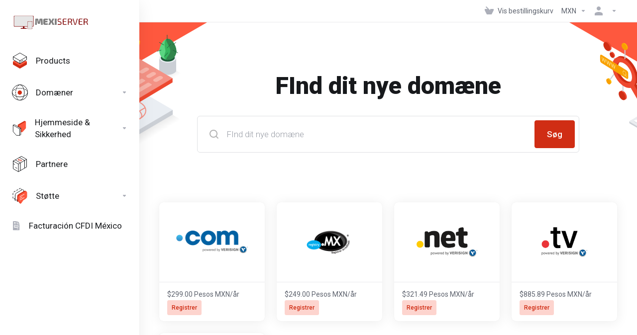

--- FILE ---
content_type: text/html; charset=utf-8
request_url: https://clientes.mexiserver.com/cart.php?a=add&domain=registerlanguage%3Dturkish&language=danish
body_size: 74378
content:
    <!DOCTYPE html>
    <html  lang="da" >
    <head>
        <meta charset="utf-8" />
        <meta http-equiv="X-UA-Compatible" content="IE=edge">
        <meta name="viewport" content="width=device-width, initial-scale=1.0">
            <title>Bestillingskurv - MEXISERVER</title>
                <link rel="canonical" href="https://clientes.mexiserver.com/cart.php?a=add&domain=registerlanguage%3Dturkish&language=danish">
                                                                    <link rel="alternate" hreflang="x-default" href="https://clientes.mexiserver.com/cart.php?a=add&domain=registerlanguage%3Dturkish">
                                <link rel="alternate" hreflang="ar" href="https://clientes.mexiserver.com/cart.php?a=add&domain=registerlanguage%3Dturkish&amp;language=arabic">
                        <link rel="alternate" hreflang="az" href="https://clientes.mexiserver.com/cart.php?a=add&domain=registerlanguage%3Dturkish&amp;language=azerbaijani">
                        <link rel="alternate" hreflang="ca" href="https://clientes.mexiserver.com/cart.php?a=add&domain=registerlanguage%3Dturkish&amp;language=catalan">
                        <link rel="alternate" hreflang="zh" href="https://clientes.mexiserver.com/cart.php?a=add&domain=registerlanguage%3Dturkish&amp;language=chinese">
                        <link rel="alternate" hreflang="hr" href="https://clientes.mexiserver.com/cart.php?a=add&domain=registerlanguage%3Dturkish&amp;language=croatian">
                        <link rel="alternate" hreflang="cs" href="https://clientes.mexiserver.com/cart.php?a=add&domain=registerlanguage%3Dturkish&amp;language=czech">
                        <link rel="alternate" hreflang="da" href="https://clientes.mexiserver.com/cart.php?a=add&domain=registerlanguage%3Dturkish&amp;language=danish">
                        <link rel="alternate" hreflang="nl" href="https://clientes.mexiserver.com/cart.php?a=add&domain=registerlanguage%3Dturkish&amp;language=dutch">
                        <link rel="alternate" hreflang="en" href="https://clientes.mexiserver.com/cart.php?a=add&domain=registerlanguage%3Dturkish&amp;language=english">
                        <link rel="alternate" hreflang="et" href="https://clientes.mexiserver.com/cart.php?a=add&domain=registerlanguage%3Dturkish&amp;language=estonian">
                        <link rel="alternate" hreflang="fa" href="https://clientes.mexiserver.com/cart.php?a=add&domain=registerlanguage%3Dturkish&amp;language=farsi">
                        <link rel="alternate" hreflang="fr" href="https://clientes.mexiserver.com/cart.php?a=add&domain=registerlanguage%3Dturkish&amp;language=french">
                        <link rel="alternate" hreflang="de" href="https://clientes.mexiserver.com/cart.php?a=add&domain=registerlanguage%3Dturkish&amp;language=german">
                        <link rel="alternate" hreflang="he" href="https://clientes.mexiserver.com/cart.php?a=add&domain=registerlanguage%3Dturkish&amp;language=hebrew">
                        <link rel="alternate" hreflang="hu" href="https://clientes.mexiserver.com/cart.php?a=add&domain=registerlanguage%3Dturkish&amp;language=hungarian">
                        <link rel="alternate" hreflang="it" href="https://clientes.mexiserver.com/cart.php?a=add&domain=registerlanguage%3Dturkish&amp;language=italian">
                        <link rel="alternate" hreflang="mk" href="https://clientes.mexiserver.com/cart.php?a=add&domain=registerlanguage%3Dturkish&amp;language=macedonian">
                        <link rel="alternate" hreflang="no" href="https://clientes.mexiserver.com/cart.php?a=add&domain=registerlanguage%3Dturkish&amp;language=norwegian">
                        <link rel="alternate" hreflang="pt" href="https://clientes.mexiserver.com/cart.php?a=add&domain=registerlanguage%3Dturkish&amp;language=portuguese-br">
                        <link rel="alternate" hreflang="pt" href="https://clientes.mexiserver.com/cart.php?a=add&domain=registerlanguage%3Dturkish&amp;language=portuguese-pt">
                        <link rel="alternate" hreflang="ro" href="https://clientes.mexiserver.com/cart.php?a=add&domain=registerlanguage%3Dturkish&amp;language=romanian">
                        <link rel="alternate" hreflang="ru" href="https://clientes.mexiserver.com/cart.php?a=add&domain=registerlanguage%3Dturkish&amp;language=russian">
                        <link rel="alternate" hreflang="es" href="https://clientes.mexiserver.com/cart.php?a=add&domain=registerlanguage%3Dturkish">
                        <link rel="alternate" hreflang="sv" href="https://clientes.mexiserver.com/cart.php?a=add&domain=registerlanguage%3Dturkish&amp;language=swedish">
                        <link rel="alternate" hreflang="tr" href="https://clientes.mexiserver.com/cart.php?a=add&domain=registerlanguage%3Dturkish&amp;language=turkish">
                        <link rel="alternate" hreflang="uk" href="https://clientes.mexiserver.com/cart.php?a=add&domain=registerlanguage%3Dturkish&amp;language=ukranian">
                                        
                <link rel='stylesheet' href='/templates/lagom2/core/styles/modern/assets/css/vars/minified.css?1765041000'>
        
                <link rel="stylesheet" href="/templates/lagom2/assets/css/theme.css?v=2.4.1-aa41ef466f2570b47ff6922e540a39bb">
                                     
        
        
        
        <!-- HTML5 Shim and Respond.js IE8 support of HTML5 elements and media queries -->
    <!-- WARNING: Respond.js doesn't work if you view the page via file:// -->
    <!--[if lt IE 9]>
    <script src="https://oss.maxcdn.com/libs/html5shiv/3.7.0/html5shiv.js"></script>
    <script src="https://oss.maxcdn.com/libs/respond.js/1.4.2/respond.min.js"></script>
    <![endif]-->

        <script>
        var csrfToken = 'f2b6818652b4bb0385727255cfd378de25f60940',
            markdownGuide = 'Markdown-guide',
            locale = 'en',
            saved = 'Gemt',
            saving = 'Gemmer...',
            whmcsBaseUrl = "";
            var recaptcha = {"requiredText":"P\u00e5kr\u00e6vet","siteKey":"6Lf6TIwUAAAAAHfNNd7HcJGbj6e0JxBCsHB-6vHo","apiObject":"grecaptcha","libUrl":"https:\/\/www.google.com\/recaptcha\/api.js?onload=recaptchaLoadCallback&render=explicit"}    </script>
            <script  src="/templates/lagom2/assets/js/scripts.min.js?v=2.4.1-aa41ef466f2570b47ff6922e540a39bb"></script>
    <script  src="/templates/lagom2/assets/js/core.min.js?v=2.4.1-aa41ef466f2570b47ff6922e540a39bb"></script>

        
                    <link rel="canonical" href="https://clientes.mexiserver.com/cart.php"/>


                    <link href="/assets/css/fontawesome-all.min.css" rel="stylesheet">
            </head>
    <body class="lagom lagom-not-portal lagom-layout-left-wide lagom-modern page-order page-domainregister"  data-phone-cc-input="1">

    
        

            
    

    



    
    


    

                      


     
        <div class="app-nav app-nav-default sticky-navigation " data-site-navbar data-site-navbar-left>
            <div class="app-nav-header" id="header">
                <div class="container">
                    <button tabindex="0" class="app-nav-toggle navbar-toggle" type="button" aria-label="Toggle Menu">
                        <span class="icon-bar"></span>
                        <span class="icon-bar"></span>
                        <span class="icon-bar"></span>
                        <span class="icon-bar"></span>
                    </button>
                          
                                      
                                        <a tabindex="0" class="logo hidden-sm hidden-xs hidden-md" href="/index.php"><img src="/templates/lagom2/assets/img/logo/logo_big.969785655.png" title="MEXISERVER" alt="MEXISERVER"/></a>
                          <a tabindex="0" class="logo visible-xs visible-sm visible-md" href="/index.php"><img src="/templates/lagom2/assets/img/logo/logo_big.969785655.png" title="MEXISERVER" alt="MEXISERVER"/></a>
                                             <ul class="top-nav">
                                                                                                                                                                                                                                                                                                                                                                                                                                                                                                                                                                                                                                                                                                                                <li
                menuItemName="View Cart"
                class="  nav-item-cart"
                id="Secondary_Navbar-View_Cart"
                            >
                                    <a 
                        tabindex="0"
                                                                                    href="/cart.php?a=view"
                                                                            aria-label="View Cart"
                                                                    >
                                                    
                                                                    <i class="fas fa-test lm lm-basket"></i>
                                                                                                                                                                        <span class="item-text">
                                    Vis bestillingskurv
                                                                    </span>
                                                                                                        <span class="nav-badge badge badge-primary-faded hidden">0</span>                                                                                            </a>
                                            </li>
                    <li
                menuItemName="Currencies-152"
                class="dropdown   nav-item-currency"
                id="Secondary_Navbar-Currencies-152"
                            >
                                    <a 
                        tabindex="0"
                                                    class="dropdown-toggle"
                            href="#"
                            data-toggle="dropdown"
                                                aria-label="Currencies-152"
                                                                    >
                                                                                                            <span class="item-text">
                                    MXN
                                                                    </span>
                                                                                                                                                        <b class="ls ls-caret" aria-hidden="true"></b>                                            </a>
                                                                                                <div class="dropdown-menu dropdown-menu-right">
            <div class="dropdown-menu-items has-scroll">
                                                            <div class="dropdown-menu-item active">
                            <a tabindex="0" href="/cart.php?a=add&domain=registerlanguage%3Dturkish&currency=1" rel="nofollow">
                                <span>MXN</span>
                            </a>
                        </div>
                                            <div class="dropdown-menu-item ">
                            <a tabindex="0" href="/cart.php?a=add&domain=registerlanguage%3Dturkish&currency=3" rel="nofollow">
                                <span>USD</span>
                            </a>
                        </div>
                                            <div class="dropdown-menu-item ">
                            <a tabindex="0" href="/cart.php?a=add&domain=registerlanguage%3Dturkish&currency=4" rel="nofollow">
                                <span>EUR</span>
                            </a>
                        </div>
                                                </div>                 
        </div>
                                        </li>
                    <li
                menuItemName="Account"
                class="dropdown   my-account"
                id="Secondary_Navbar-Account"
                            >
                                    <a 
                        tabindex="0"
                                                    class="dropdown-toggle"
                            href="#"
                            data-toggle="dropdown"
                                                aria-label="Konto"
                                                                    >
                                                                                    <i class="fas fa-test lm lm-user"></i>
                                                                                                                                        <span class="item-text"></span>
                                                                                                                                                        <b class="ls ls-caret" aria-hidden="true"></b>                                            </a>
                                                                                                                                                <ul class="dropdown-menu dropdown-lazy has-scroll  ">
                                                                                                                                                                    <li menuItemName="Login" class=" " id="Secondary_Navbar-Account-Login">
                                                                                            <a tabindex="0"
                                                                                                            href="/login.php"
                                                                                                                                                            aria-label="Login"
                                                >
                                                                                                            <i class="fas fa-test lm lm-user" aria-hidden="true"></i>
                                                                                                        <span class="menu-item-content">Log ind</span>
                                                                                                    </a>
                                                                                                                                </li>
                                                                                
                                                                                                                                                                        <li menuItemName="Register" class=" " id="Secondary_Navbar-Account-Register">
                                                                                            <a tabindex="0"
                                                                                                            href="/register.php"
                                                                                                                                                            aria-label="Register"
                                                >
                                                                                                            <i class="fas fa-test ls ls-sign-in" aria-hidden="true"></i>
                                                                                                        <span class="menu-item-content">Registrer</span>
                                                                                                    </a>
                                                                                                                                </li>
                                                                                
                                                                                                                                                                        <li menuItemName="Divider-156" class="nav-divider " id="Secondary_Navbar-Account-Divider-156">
                                                                                            -----
                                                                                                                                </li>
                                                                                
                                                                                                                                                                        <li menuItemName="Forgot Password?" class=" " id="Secondary_Navbar-Account-Forgot_Password?">
                                                                                            <a tabindex="0"
                                                                                                            href="/password/reset"
                                                                                                                                                            aria-label="Forgot Password?"
                                                >
                                                                                                            <i class="fas fa-test ls ls-refresh" aria-hidden="true"></i>
                                                                                                        <span class="menu-item-content">Glemt adgangskode?</span>
                                                                                                    </a>
                                                                                                                                </li>
                                                                                
                                                                                    </ul>
                                                                        </li>
            
    </ul>
                </div>
            </div>
                <div class="app-nav-menu app-nav-menu-default " id="main-menu">
        <div class="container">
                        <ul class="menu menu-primary " data-nav>
                                                                                                                                                                                                                                                                                                                                                                                                                                                                                                                                                                                                                                                                                                                                                                                                                                                                                                                                                                                                                                                                                                                                                                                                                                                                                                                                                                                                                                                                                                                                                                                                                                                                                                                                                                                                                                                                                                                                                                                                                                                                                                                                                                                            <li
                menuItemName="footer_extended.products"
                class=""
                id="Primary_Navbar-footer_extended.products"
                            >
                                    <a 
                        tabindex="0"
                                                                                    href="https://clientes.mexiserver.com/store/web-hosting-cpanel"
                                                                            aria-label="footer_extended.products"
                                                                    >
                                                                                    <svg aria-hidden="true" class="svg-icon {if $onDark} svg-icon-on-dark {/if}" xmlns="http://www.w3.org/2000/svg" width="64" height="64" fill="none" viewBox="0 0 64 64">
    <path fill="var(--svg-icon-color-2)" stroke="var(--svg-icon-color-2)" stroke-linecap="round" stroke-linejoin="round" stroke-width="2" d="M59 36.5898V47.4098L32 62.9998L5 47.4098V36.5898L32 44.5898L59 36.5898Z" />
    <path fill="var(--svg-icon-color-1)" stroke="var(--svg-icon-color-1)" stroke-linecap="round" stroke-linejoin="round" stroke-width="2" d="M32 44.3L11.2 32.3L5 35.9L32 51.5L59 35.9L52.8 32.3L32 44.3Z" />
    <path stroke="var(--svg-icon-color-3)" stroke-linecap="round" stroke-linejoin="round" stroke-width="2" d="M32 32.2V43.7M32 32.2L5 16.6M32 32.2L59 16.6M32 43.7L59 28.1V16.6M32 43.7L5 28.1V16.6M5 16.6L32 1L59 16.6M37 34.8L44 30.7" />
</svg>
                                                                                                                                        <span class="item-text">
                                    Products
                                                                    </span>
                                                                                                                                                                                                    </a>
                                            </li>
                    <li
                menuItemName="Domains"
                class="dropdown "
                id="Primary_Navbar-Domains"
                            >
                                    <a 
                        tabindex="0"
                                                    class="dropdown-toggle"
                            href="#"
                            data-toggle="dropdown"
                                                aria-label="Domains"
                                                                    >
                                                                                    <svg aria-hidden="true" class="svg-icon {if $onDark} svg-icon-on-dark {/if}" xmlns="http://www.w3.org/2000/svg" width="64" height="64" fill="none" viewBox="0 0 64 64">
    <path fill="var(--svg-icon-color-3)" fill-rule="evenodd" d="M32.3 16.3c-.626 0-1.246.01-1.862.032a1 1 0 0 1-.069-1.999 55.815 55.815 0 0 1 3.862 0 1 1 0 0 1-.07 2 53.82 53.82 0 0 0-1.86-.033Zm-4.684-.808a1 1 0 0 1-.889 1.1 49.265 49.265 0 0 0-3.678.53 1 1 0 1 1-.36-1.968 51.298 51.298 0 0 1 3.827-.551 1 1 0 0 1 1.1.889Zm9.368 0a1 1 0 0 1 1.1-.89c1.306.14 2.583.324 3.827.552a1 1 0 1 1-.36 1.967 49.265 49.265 0 0 0-3.678-.53 1 1 0 0 1-.889-1.1Zm7.48 1.218a1 1 0 0 1 1.226-.706 42.68 42.68 0 0 1 3.699 1.175 1 1 0 0 1-.693 1.876 40.733 40.733 0 0 0-3.526-1.12 1 1 0 0 1-.706-1.225Zm-24.328 0a1 1 0 0 1-.706 1.226 41.01 41.01 0 0 0-3.526 1.119 1 1 0 0 1-.693-1.876 42.68 42.68 0 0 1 3.7-1.174 1 1 0 0 1 1.225.705Zm-7.166 2.457a1 1 0 0 1-.453 1.34c-.557.275-1.096.562-1.615.858-.402.237-.792.479-1.17.727a1 1 0 1 1-1.098-1.672c.41-.268.828-.529 1.259-.782l.01-.006a32.427 32.427 0 0 1 1.728-.918 1 1 0 0 1 1.34.453Zm38.66 0a1 1 0 0 1 1.34-.453c.592.293 1.167.598 1.723.916.651.365 1.283.762 1.892 1.188a1 1 0 1 1-1.145 1.64 20.634 20.634 0 0 0-1.728-1.085l-.008-.005a30.492 30.492 0 0 0-1.62-.861 1 1 0 0 1-.454-1.34Zm-43.982 3.15a1 1 0 0 1-.133 1.409c-.352.29-.696.593-1.034.907a1 1 0 0 1-1.361-1.466c.366-.34.738-.667 1.12-.982a1 1 0 0 1 1.408.133Zm50.925 1.374a1 1 0 0 1 1.414.015 25.349 25.349 0 0 1 1.487 1.66 1 1 0 0 1-1.548 1.267 23.56 23.56 0 0 0-1.368-1.528 1 1 0 0 1 .015-1.414Z" clip-rule="evenodd" />
    <path fill="var(--svg-icon-color-3)" fill-rule="evenodd" d="M28.22 2.227a1 1 0 0 1-.246 1.392l-.25.175a1 1 0 0 1-.278.136.968.968 0 0 1-.223.214l-.244.171c-.602.434-1.185.904-1.744 1.407a1 1 0 0 1-1.339-1.486 22.638 22.638 0 0 1 1.92-1.548l.01-.007.25-.175a1 1 0 0 1 .278-.136.968.968 0 0 1 .223-.214l.25-.175a1 1 0 0 1 1.392.246Zm-6.206 5.45a1 1 0 0 1 .242 1.394 18.42 18.42 0 0 0-1.188 1.925 29.99 29.99 0 0 0-.86 1.62 1 1 0 1 1-1.794-.884c.292-.59.595-1.163.911-1.716.39-.727.824-1.426 1.295-2.096a1 1 0 0 1 1.393-.243Zm-3.846 7.044a1 1 0 0 1 .593 1.284 41.131 41.131 0 0 0-1.117 3.527 1 1 0 0 1-1.931-.519c.344-1.28.736-2.516 1.171-3.699a1 1 0 0 1 1.284-.593Zm-2.142 7.266a1 1 0 0 1 .803 1.165 49.542 49.542 0 0 0-.533 3.677 1 1 0 0 1-1.989-.213c.14-1.303.326-2.58.555-3.826a1 1 0 0 1 1.164-.803Zm-.958 7.518a1 1 0 0 1 .965 1.034 52.863 52.863 0 0 0 0 3.725 1 1 0 1 1-1.999.07 54.851 54.851 0 0 1 0-3.865 1 1 0 0 1 1.034-.964Zm.128 7.587a1 1 0 0 1 1.102.887c.135 1.255.316 2.485.539 3.681a1 1 0 1 1-1.966.366 50.81 50.81 0 0 1-.562-3.832 1 1 0 0 1 .887-1.102Zm1.24 7.488a1 1 0 0 1 1.228.701c.335 1.223.715 2.4 1.138 3.524a1 1 0 1 1-1.872.705 41.855 41.855 0 0 1-1.195-3.701 1 1 0 0 1 .701-1.229Zm2.501 7.162a1 1 0 0 1 1.344.44c.282.556.576 1.094.88 1.61l.005.007c.266.46.552.916.855 1.364a1 1 0 1 1-1.657 1.12 25.178 25.178 0 0 1-.928-1.479 31.004 31.004 0 0 1-.939-1.718 1 1 0 0 1 .44-1.344Zm3.65 5.885a1 1 0 0 1 1.412.087c.357.404.727.797 1.108 1.179a1 1 0 0 1-1.414 1.414c-.41-.41-.809-.834-1.193-1.269a1 1 0 0 1 .088-1.411Z" clip-rule="evenodd" />
    <path stroke="var(--svg-icon-color-3)" stroke-linecap="round" stroke-linejoin="round" stroke-width="2" d="M32.9 63c-.7 0-1.3 0-2-.1m0-61.6c.7-.2 1.3-.3 2-.3m29.8 28.7c.2.7.2 1.3.2 2M1 32.9c0-.7 0-1.3.1-2m61.9.2c0 4.9-3.3 9.9-8.9 13.1-6.7 3.7-14.3 5.7-22 5.7-7.6 0-15.1-1.9-21.8-5.7C4.8 41 1 36.5 1 31.6M31.4 1c4.9 0 9.4 3.9 12.7 9.5 3.8 6.7 5.8 14.2 5.8 21.9 0 7.7-2 15.2-5.8 21.9-3.2 5.6-7.7 8.8-12.7 8.8m22.7-8.8C48.3 60 40.4 63.2 32.2 63c-8.2.2-16-3-21.9-8.7C4.5 48.5 1.1 40.6 1 32.4c.1-8.3 3.5-16.1 9.4-21.9C16.1 4.5 24 1.1 32.2 1c8.3.1 16.2 3.5 21.9 9.5 5.8 5.8 9 13.7 8.9 21.9.1 8.2-3.1 16.1-8.9 21.9Z" />
    <path fill="var(--svg-icon-color-2)" stroke="var(--svg-icon-color-2)" stroke-linecap="round" stroke-linejoin="round" stroke-width="2" d="M31.5 39.9a7.5 7.5 0 1 0 0-15 7.5 7.5 0 0 0 0 15Z" />
</svg>
                                                                                                                                        <span class="item-text">
                                    Domæner
                                                                    </span>
                                                                                                                                                        <b class="ls ls-caret" aria-hidden="true"></b>                                            </a>
                                                                                                                                                <ul class="dropdown-menu dropdown-lazy   ">
                                                            <li class="dropdown-header">Domæner</li>
                                                                                                                                                                    <li menuItemName="Manage DNS" class=" " id="Primary_Navbar-Domains-Manage_DNS">
                                                                                            <a tabindex="0"
                                                                                                            href="/index.php?m=DNSManager2"
                                                                                                                                                            aria-label="Manage DNS"
                                                >
                                                                                                            <i class="fas fa-ticket ls ls-input-code" aria-hidden="true"></i>
                                                                                                        Manage DNS
                                                                                                    </a>
                                                                                                                                </li>
                                                                                
                                                                                                                                                                        <li menuItemName="Register a New Domain" class=" " id="Primary_Navbar-Domains-Register_a_New_Domain">
                                                                                            <a tabindex="0"
                                                                                                            href="/cart.php?a=add&domain=register"
                                                                                                                                                            aria-label="Register a New Domain"
                                                >
                                                                                                            <i class="fas fa-test lm lm-globe" aria-hidden="true"></i>
                                                                                                        <span class="menu-item-content">Registrer et nyt domæne</span>
                                                                                                    </a>
                                                                                                                                </li>
                                                                                
                                                                                                                                                                        <li menuItemName="Transfer Domains to Us" class=" " id="Primary_Navbar-Domains-Transfer_Domains_to_Us">
                                                                                            <a tabindex="0"
                                                                                                            href="/cart.php?a=add&domain=transfer"
                                                                                                                                                            aria-label="Transfer Domains to Us"
                                                >
                                                                                                            <i class="fas fa-test ls ls-transfer" aria-hidden="true"></i>
                                                                                                        <span class="menu-item-content">Overfør domæne til os</span>
                                                                                                    </a>
                                                                                                                                </li>
                                                                                
                                                                                                                                                                        <li menuItemName="Divider-577" class="nav-divider " id="Primary_Navbar-Domains-Divider-577">
                                                                                            -----
                                                                                                                                </li>
                                                                                
                                                                                                                                                                        <li menuItemName="Domain Pricing" class=" " id="Primary_Navbar-Domains-Domain_Pricing">
                                                                                            <a tabindex="0"
                                                                                                            href="/domain/pricing"
                                                                                                                                                            aria-label="Domain Pricing"
                                                >
                                                                                                            <i class="fas fa-test ls ls-document-info" aria-hidden="true"></i>
                                                                                                        <span class="menu-item-content">Domæne pris</span>
                                                                                                    </a>
                                                                                                                                </li>
                                                                                
                                                                                    </ul>
                                                                        </li>
                    <li
                menuItemName="Website & Security"
                class="dropdown "
                id="Primary_Navbar-Website_&_Security"
                            >
                                    <a 
                        tabindex="0"
                                                    class="dropdown-toggle"
                            href="#"
                            data-toggle="dropdown"
                                                aria-label="Website & Security"
                                                                    >
                                                                                    <svg aria-hidden="true" class="svg-icon {if $onDark} svg-icon-on-dark {/if}" xmlns="http://www.w3.org/2000/svg" width="64" height="64" fill="none" viewBox="0 0 64 64">
    <path fill="var(--svg-icon-color-2)" stroke="var(--svg-icon-color-2)" stroke-linecap="round" stroke-linejoin="round" stroke-width="2" d="M31 27.5 59 3.8 54 1 26 17.2v7.5l5 2.8Z" />
    <path fill="var(--svg-icon-color-1)" stroke="var(--svg-icon-color-1)" stroke-linecap="round" stroke-linejoin="round" stroke-width="2" d="M31 19.9v7.6l7.5 4.4V48H45l14-16.2v-28L31 19.9Z" />
    <path stroke="var(--svg-icon-color-3)" stroke-linecap="round" stroke-linejoin="round" stroke-width="2" d="m33 34.9 5-2.7m-5 2.7L5 18.8m28 16.1V63m5-30.8L10 16l-5 2.8m33 13.4v28.1L33 63M5 18.8v28L19 63h14" />
</svg>
                                                                                                                                        <span class="item-text">
                                    Hjemmeside & Sikkerhed
                                                                    </span>
                                                                                                                                                        <b class="ls ls-caret" aria-hidden="true"></b>                                            </a>
                                                                                                                                                <ul class="dropdown-menu dropdown-lazy   ">
                                                            <li class="dropdown-header">Hjemmeside & Sikkerhed</li>
                                                                                                                                                                    <li menuItemName="symantec" class=" " id="Primary_Navbar-Website_&_Security-symantec">
                                                                                            <a tabindex="0"
                                                                                                            href="/store/ssl-certificados"
                                                                                                                                                            aria-label="symantec"
                                                >
                                                                                                            <i class="fas fa-ticket ls ls-padlock" aria-hidden="true"></i>
                                                                                                        SSL Certifikater
                                                                                                    </a>
                                                                                                                                </li>
                                                                                
                                                                                                                                                                        <li menuItemName="weebly" class=" " id="Primary_Navbar-Website_&_Security-weebly">
                                                                                            <a tabindex="0"
                                                                                                            href="/store/weebly-website-builder"
                                                                                                                                                            aria-label="weebly"
                                                >
                                                                                                            <i class="fas fa-ticket ls ls-dashboard" aria-hidden="true"></i>
                                                                                                        Hjemmesidebygger
                                                                                                    </a>
                                                                                                                                </li>
                                                                                
                                                                                                                                                                        <li menuItemName="sitelock" class=" " id="Primary_Navbar-Website_&_Security-sitelock">
                                                                                            <a tabindex="0"
                                                                                                            href="/store/sitelock"
                                                                                                                                                            aria-label="sitelock"
                                                >
                                                                                                            <i class="fas fa-ticket ls ls-shield" aria-hidden="true"></i>
                                                                                                        Websitesikkerhed
                                                                                                    </a>
                                                                                                                                </li>
                                                                                
                                                                                                                                                                        <li menuItemName="spamexperts" class=" " id="Primary_Navbar-Website_&_Security-spamexperts">
                                                                                            <a tabindex="0"
                                                                                                            href="/store/email-spam-filtering"
                                                                                                                                                            aria-label="spamexperts"
                                                >
                                                                                                            <i class="fas fa-ticket ls ls-envelope" aria-hidden="true"></i>
                                                                                                        E-mail-tjenester
                                                                                                    </a>
                                                                                                                                </li>
                                                                                
                                                                                                                                                                        <li menuItemName="codeguard" class=" " id="Primary_Navbar-Website_&_Security-codeguard">
                                                                                            <a tabindex="0"
                                                                                                            href="/store/codeguard"
                                                                                                                                                            aria-label="codeguard"
                                                >
                                                                                                            <i class="fas fa-ticket ls ls-refresh" aria-hidden="true"></i>
                                                                                                        Sikkerhedskopiering af websted
                                                                                                    </a>
                                                                                                                                </li>
                                                                                
                                                                                                                                                                        <li menuItemName="ox" class=" " id="Primary_Navbar-Website_&_Security-ox">
                                                                                            <a tabindex="0"
                                                                                                            href="/store/professional-email"
                                                                                                                                                            aria-label="ox"
                                                >
                                                                                                            <i class="fas fa-ticket ls ls-envelope" aria-hidden="true"></i>
                                                                                                        Professionel e-mail
                                                                                                    </a>
                                                                                                                                </li>
                                                                                
                                                                                                                                                                        <li menuItemName="siteBuilder" class=" " id="Primary_Navbar-Website_&_Security-siteBuilder">
                                                                                            <a tabindex="0"
                                                                                                            href="/store/site-builder"
                                                                                                                                                            aria-label="siteBuilder"
                                                >
                                                                                                            <i class="fas fa-ticket ls ls-sitebuilder" aria-hidden="true"></i>
                                                                                                        Webstedsbygger
                                                                                                    </a>
                                                                                                                                </li>
                                                                                
                                                                                    </ul>
                                                                        </li>
                    <li
                menuItemName="Affiliates"
                class=""
                id="Primary_Navbar-Affiliates"
                            >
                                    <a 
                        tabindex="0"
                                                                                    href="/affiliates.php"
                                                                            aria-label="Affiliates"
                                                                    >
                                                                                    <svg aria-hidden="true" class="svg-icon {if $onDark} svg-icon-on-dark {/if}" xmlns="http://www.w3.org/2000/svg" width="64" height="64" fill="none" viewBox="0 0 64 64">
    <path stroke="var(--svg-icon-color-2)" stroke-linecap="round" stroke-linejoin="round" stroke-width="2" d="m30.6 12.6-5.5 3.1 4.2 2.4 5.4-3.2 4.2 2.4-5.5 3.1M25.8 13l1.9 1m8.6 5 1.9 1" />
    <path stroke="var(--svg-icon-color-3)" stroke-linecap="round" stroke-linejoin="round" stroke-width="2" d="m14 45.8 6 3.4m-6.7-33.7L34 27.4V58M30.2 5.7 51 17.6V48M5.2 30.4l5.8 3.4M5.3 20.2 26 32l32.8-18.9M26 32.3V62M5 20v31l21 12 33-19V13L38 1 5 20Z" />
</svg>
                                                                                                                                        <span class="item-text">
                                    Partnere
                                                                    </span>
                                                                                                                                                                                                    </a>
                                            </li>
                    <li
                menuItemName="Support"
                class="dropdown "
                id="Primary_Navbar-Support"
                            >
                                    <a 
                        tabindex="0"
                                                    class="dropdown-toggle"
                            href="#"
                            data-toggle="dropdown"
                                                aria-label="Support"
                                                                    >
                                                                                    <svg aria-hidden="true" class="svg-icon {if $onDark} svg-icon-on-dark {/if}" xmlns="http://www.w3.org/2000/svg" width="64" height="64" fill="none" viewBox="0 0 64 64">
    <path fill="var(--svg-icon-color-3)" fill-rule="evenodd" d="M34.945 2.047a1 1 0 0 1-.991 1.008c-.527.004-1.117.13-1.748.414l-2.615 1.506a1 1 0 0 1-.997-1.734l2.655-1.529a.99.99 0 0 1 .08-.041c.876-.404 1.758-.609 2.608-.616a1 1 0 0 1 1.008.992Zm2.2 1.408a1 1 0 0 1 1.322.5c.35.775.533 1.662.533 2.626a1 1 0 1 1-2 0c0-.71-.135-1.314-.356-1.803a1 1 0 0 1 .5-1.323ZM24.647 6.667a1 1 0 0 1-.367 1.366l-5.312 3.058a1 1 0 1 1-.998-1.733L23.282 6.3a1 1 0 0 1 1.366.367Zm-10.623 6.117a1 1 0 0 1-.367 1.366L11 15.679a.985.985 0 0 1-.08.041 9.781 9.781 0 0 0-2.343 1.538 1 1 0 0 1-1.32-1.503 11.831 11.831 0 0 1 2.783-1.832l2.617-1.507a1 1 0 0 1 1.366.368Zm-9.2 7.868a1 1 0 0 1 .634 1.264A8.671 8.671 0 0 0 5 24.646v3.679a1 1 0 1 1-2 0v-3.68c0-1.145.2-2.279.56-3.36a1 1 0 0 1 1.264-.633ZM4 34.684a1 1 0 0 1 1 1v3.679c0 .744.143 1.357.372 1.843a1 1 0 1 1-1.81.851C3.192 41.273 3 40.363 3 39.363v-3.68a1 1 0 0 1 1-1Zm8.538 7.073A1 1 0 0 1 13 42.6v1.498a1 1 0 0 1-1.998.07l-.078.036-.004.002c-.88.405-1.772.625-2.633.656a1 1 0 1 1-.07-1.999c.569-.02 1.2-.167 1.864-.473h.002l.371-.173a.996.996 0 0 1 .412-.094.996.996 0 0 1 .337-.255l.375-.175a1 1 0 0 1 .96.064ZM12 46.095a1 1 0 0 1 1 1v1.499c0 .283.059.428.09.481.033.055.06.112.08.17a.996.996 0 0 1 .295-.309c.153-.103.334-.265.526-.504a1 1 0 0 1 1.556 1.257 4.48 4.48 0 0 1-.96.903 1 1 0 0 1-1.503-.49 1 1 0 0 1-1.716-.01c-.259-.438-.368-.958-.368-1.498v-1.499a1 1 0 0 1 1-1Z" clip-rule="evenodd" />
    <path stroke="var(--svg-icon-color-3)" stroke-linecap="round" stroke-linejoin="round" stroke-width="2" d="M13 29.796c0-1.826.659-3.88 1.831-5.712 1.172-1.832 3.013-3.357 4.67-4.122L40.749 7.73c1.658-.764 3.248-.772 4.42-.022C46.342 8.457 47 9.905 47 11.731v15.258c0 1.826-.659 3.88-1.831 5.712-1.172 1.831-2.469 2.891-4.42 4.054l-8.557 4.893L23.77 54.21c-1.285 1.592-2.77 1.266-2.77-.466V47.75l-1.498.698c-1.658.764-3.498.839-4.67.088C13.658 47.786 13 46.34 13 44.513V29.796Z" />
    <path fill="var(--svg-icon-color-2)" stroke="var(--svg-icon-color-2)" stroke-linecap="round" stroke-linejoin="round" stroke-width="2" d="M23.831 29.234C22.66 31.065 22 33.12 22 34.945v14.718c0 1.826.659 3.273 1.831 4.023C25.308 54.632 28 56.08 28 56.08l2-2.38v5.2c0 .773.296 1.18.738 1.45.232.088 3.862 2.2 3.862 2.2l6.592-15.752 8.556-4.893c1.952-1.163 3.248-2.223 4.42-4.054C55.342 36.019 56 33.965 56 32.139l2.135-16.999c-.865-.473-3.038-1.689-3.966-2.283-1.172-.75-2.763-.742-4.42.022L28.501 25.112c-1.658.765-3.498 2.29-4.67 4.122Z" />
    <path fill="var(--svg-icon-color-1)" stroke="var(--svg-icon-color-1)" stroke-linecap="round" stroke-linejoin="round" stroke-width="2" d="M26 37.245c0-1.825.659-3.88 1.831-5.711 1.172-1.832 3.013-3.357 4.67-4.122L53.749 15.18c1.658-.764 3.248-.772 4.42-.022 1.173.75 1.832 2.198 1.832 4.024V34.44c0 1.826-.659 3.88-1.831 5.712-1.172 1.831-2.469 2.891-4.42 4.054l-8.557 4.893L36.77 61.66c-1.285 1.592-2.77 1.266-2.77-.466V55.2l-1.498.697c-1.658.765-3.499.84-4.67.09C26.658 55.236 26 53.788 26 51.962V37.245Z" />
    <path stroke="var(--svg-icon-color-4)" stroke-linecap="round" stroke-linejoin="round" stroke-width="2" d="m32.422 48.78 16.89-9.675m-16.89 2.925 8.446-4.838m-8.446-1.912 16.89-9.675" />
</svg>
                                                                                                                                        <span class="item-text">
                                    Støtte
                                                                    </span>
                                                                                                                                                        <b class="ls ls-caret" aria-hidden="true"></b>                                            </a>
                                                                                                                                                <ul class="dropdown-menu dropdown-lazy   ">
                                                            <li class="dropdown-header">Støtte</li>
                                                                                                                                                                    <li menuItemName="Contact Us" class=" " id="Primary_Navbar-Support-Contact_Us">
                                                                                            <a tabindex="0"
                                                                                                            href="/contact.php"
                                                                                                                                                            aria-label="Contact Us"
                                                >
                                                                                                            <i class="fas fa-test ls ls-chat-clouds" aria-hidden="true"></i>
                                                                                                        <span class="menu-item-content">Kontakt os</span>
                                                                                                    </a>
                                                                                                                                </li>
                                                                                
                                                                                                                                                                        <li menuItemName="Divider-584" class="nav-divider " id="Primary_Navbar-Support-Divider-584">
                                                                                            -----
                                                                                                                                </li>
                                                                                
                                                                                                                                                                        <li menuItemName="Knowledgebase" class=" " id="Primary_Navbar-Support-Knowledgebase">
                                                                                            <a tabindex="0"
                                                                                                            href="/knowledgebase"
                                                                                                                                                            aria-label="Knowledgebase"
                                                >
                                                                                                            <i class="fas fa-test ls ls-document-info" aria-hidden="true"></i>
                                                                                                        <span class="menu-item-content">Vidensdatabase</span>
                                                                                                    </a>
                                                                                                                                </li>
                                                                                
                                                                                                                                                                        <li menuItemName="News" class=" " id="Primary_Navbar-Support-News">
                                                                                            <a tabindex="0"
                                                                                                            href="/announcements"
                                                                                                                                                            aria-label="News"
                                                >
                                                                                                            <i class="fas fa-test ls ls-document" aria-hidden="true"></i>
                                                                                                        <span class="menu-item-content">Nyheder</span>
                                                                                                    </a>
                                                                                                                                </li>
                                                                                
                                                                                    </ul>
                                                                        </li>
                    <li
                menuItemName="uniqueMenuItemName"
                class=""
                id="Primary_Navbar-uniqueMenuItemName"
                            >
                                    <a 
                        tabindex="0"
                                                                                    href="/facturacion.php"
                                                                            aria-label="uniqueMenuItemName"
                                                                    >
                                                    
                                                                    <i class="fas fa-file-invoice"></i>
                                                                                                                                                                        <span class="item-text">
                                    Facturación CFDI México
                                                                    </span>
                                                                                                                                                                                                    </a>
                                            </li>
            
            </ul>
        </div>
    </div>
        </div>
    

<div class="app-main ">
                                                                                                                                                                                                                                                                                                                                                                                                                                <div class="main-top   ">
                <div class="container">
                        <ul class="top-nav">
                                                                                                                                                                                                                                                                                                                                                                                                                                                                                                                                                                                                                                                                                                                                <li
                menuItemName="View Cart"
                class="  nav-item-cart"
                id="Secondary_Navbar-View_Cart"
                            >
                                    <a 
                        tabindex="0"
                                                                                    href="/cart.php?a=view"
                                                                            aria-label="View Cart"
                                                                    >
                                                    
                                                                    <i class="fas fa-test lm lm-basket"></i>
                                                                                                                                                                        <span class="item-text">
                                    Vis bestillingskurv
                                                                    </span>
                                                                                                        <span class="nav-badge badge badge-primary-faded hidden">0</span>                                                                                            </a>
                                            </li>
                    <li
                menuItemName="Currencies-152"
                class="dropdown   nav-item-currency"
                id="Secondary_Navbar-Currencies-152"
                            >
                                    <a 
                        tabindex="0"
                                                    class="dropdown-toggle"
                            href="#"
                            data-toggle="dropdown"
                                                aria-label="Currencies-152"
                                                                    >
                                                                                                            <span class="item-text">
                                    MXN
                                                                    </span>
                                                                                                                                                        <b class="ls ls-caret" aria-hidden="true"></b>                                            </a>
                                                                                                <div class="dropdown-menu dropdown-menu-right">
            <div class="dropdown-menu-items has-scroll">
                                                            <div class="dropdown-menu-item active">
                            <a tabindex="0" href="/cart.php?a=add&domain=registerlanguage%3Dturkish&currency=1" rel="nofollow">
                                <span>MXN</span>
                            </a>
                        </div>
                                            <div class="dropdown-menu-item ">
                            <a tabindex="0" href="/cart.php?a=add&domain=registerlanguage%3Dturkish&currency=3" rel="nofollow">
                                <span>USD</span>
                            </a>
                        </div>
                                            <div class="dropdown-menu-item ">
                            <a tabindex="0" href="/cart.php?a=add&domain=registerlanguage%3Dturkish&currency=4" rel="nofollow">
                                <span>EUR</span>
                            </a>
                        </div>
                                                </div>                 
        </div>
                                        </li>
                    <li
                menuItemName="Account"
                class="dropdown   my-account"
                id="Secondary_Navbar-Account"
                            >
                                    <a 
                        tabindex="0"
                                                    class="dropdown-toggle"
                            href="#"
                            data-toggle="dropdown"
                                                aria-label="Konto"
                                                                    >
                                                                                    <i class="fas fa-test lm lm-user"></i>
                                                                                                                                        <span class="item-text"></span>
                                                                                                                                                        <b class="ls ls-caret" aria-hidden="true"></b>                                            </a>
                                                                                                                                                <ul class="dropdown-menu dropdown-lazy has-scroll  ">
                                                                                                                                                                    <li menuItemName="Login" class=" " id="Secondary_Navbar-Account-Login">
                                                                                            <a tabindex="0"
                                                                                                            href="/login.php"
                                                                                                                                                            aria-label="Login"
                                                >
                                                                                                            <i class="fas fa-test lm lm-user" aria-hidden="true"></i>
                                                                                                        <span class="menu-item-content">Log ind</span>
                                                                                                    </a>
                                                                                                                                </li>
                                                                                
                                                                                                                                                                        <li menuItemName="Register" class=" " id="Secondary_Navbar-Account-Register">
                                                                                            <a tabindex="0"
                                                                                                            href="/register.php"
                                                                                                                                                            aria-label="Register"
                                                >
                                                                                                            <i class="fas fa-test ls ls-sign-in" aria-hidden="true"></i>
                                                                                                        <span class="menu-item-content">Registrer</span>
                                                                                                    </a>
                                                                                                                                </li>
                                                                                
                                                                                                                                                                        <li menuItemName="Divider-156" class="nav-divider " id="Secondary_Navbar-Account-Divider-156">
                                                                                            -----
                                                                                                                                </li>
                                                                                
                                                                                                                                                                        <li menuItemName="Forgot Password?" class=" " id="Secondary_Navbar-Account-Forgot_Password?">
                                                                                            <a tabindex="0"
                                                                                                            href="/password/reset"
                                                                                                                                                            aria-label="Forgot Password?"
                                                >
                                                                                                            <i class="fas fa-test ls ls-refresh" aria-hidden="true"></i>
                                                                                                        <span class="menu-item-content">Glemt adgangskode?</span>
                                                                                                    </a>
                                                                                                                                </li>
                                                                                
                                                                                    </ul>
                                                                        </li>
            
    </ul>
                </div>
            </div>
                                         
                

     
    <script type="text/javascript" src="/templates/orderforms/lagom2/js/order.min.js?v=2.4.1-aa41ef466f2570b47ff6922e540a39bb"></script>
<div class="main-banner banner-home banner-default banner-domain-register">
    <div class="container">
        <h1 class="banner-title">FInd dit nye domæne</h1>
        <form method="post" action="/cart.php" id="frmDomainChecker" >
<input type="hidden" name="token" value="f2b6818652b4bb0385727255cfd378de25f60940" />
            <input type="hidden" name="a" value="checkDomain">
            <div class="domain-search-input search-group search-group-lg search-group-combined">
                <div class="search-field d-flex flex-nowrap">
                                        <input class="form-control"  type="text" name="domain" placeholder="FInd dit nye domæne" value="" id="inputDomain" data-domain-search-input data-toggle="tooltip" data-placement="top" data-trigger="manual" title="Skriv domæne eller søgeord" data-domain-search />
                    <div class="search-field-icon"><i class="lm lm-search" aria-hidden="true"></i></div>
                </div>
                <div class="search-group-btn">
                    <button tabindex="0" class="btn btn-primary domain-check-availability " type="submit" id="btnCheckAvailability">
                        <span>Søg</span>
                        <div class="loader loader-button">
                             
    <div class="spinner spinner-sm">
        <div class="rect1"></div>
        <div class="rect2"></div>
        <div class="rect3"></div>
        <div class="rect4"></div>
        <div class="rect5"></div>
    </div>
       
                        </div>
                    </button>
                </div>
            </div>
                        </form>
            </div>
                                <div class="banner-background banner-bg">
<svg class="banner-svg" xmlns="http://www.w3.org/2000/svg" width="2722" height="489" fill="none" viewBox="0 0 2722 489">
      <g>
                <path fill="url(#banner-domain-search-graphic-modern__a)" fill-opacity=".1" d="M2195.66 444.505L2074 374.258L2721.51 0L2195.66 444.505Z"/>
                <path fill="var(--svg-banner-shape-right)" d="M2074 0V374.264L1426.49 0H2074Z"/>
                <path fill="var(--svg-banner-shape-left)" d="M2074 0V374.264L2721.51 0H2074Z"/>
                <path fill="url(#banner-domain-search-graphic-modern__b)" fill-opacity=".1" d="M526.338 444.505L647.996 374.258L0.491028 0L526.338 444.505Z"/>
                <path fill="var(--svg-banner-shape-right)" d="M648 0V374.264L1295.51 0H648Z"/>
                <path fill="var(--svg-banner-shape-left)" d="M648 0V374.264L0.490967 0H648Z"/>
        <g data-animation-fade-bottom data-animation-delay-2>
            <path fill="var(--svg-illustration-gray-8)" fill-rule="evenodd" d="M2244 222.235V328.12L2130 392.737V287.074L2244 222.235Z"/>
                <path fill="var(--svg-illustration-gray-3)" fill-rule="evenodd" d="M2130 298.97L2244 234.363V228.314V222.264L2130 286.87V298.97H2130Z"/>
                <path fill="var(--svg-illustration-gray-w)" fill-rule="evenodd" d="M2147.77 283.122C2147.73 283.338 2147.75 283.563 2147.84 283.765C2147.93 283.966 2148.08 284.134 2148.27 284.245C2148.46 284.356 2148.68 284.403 2148.9 284.381C2149.12 284.359 2149.32 284.269 2149.49 284.123C2149.99 283.794 2150.4 283.351 2150.7 282.829C2151 282.307 2151.17 281.721 2151.2 281.12C2151.24 280.903 2151.22 280.679 2151.13 280.478C2151.04 280.278 2150.89 280.11 2150.7 280C2150.51 279.89 2150.29 279.842 2150.07 279.863C2149.85 279.884 2149.65 279.974 2149.49 280.119C2148.99 280.448 2148.57 280.891 2148.27 281.413C2147.98 281.935 2147.8 282.52 2147.77 283.122ZM2140.91 287.125C2140.86 287.342 2140.89 287.567 2140.98 287.768C2141.07 287.969 2141.22 288.137 2141.41 288.248C2141.6 288.358 2141.81 288.406 2142.03 288.384C2142.25 288.362 2142.46 288.272 2142.62 288.126C2143.12 287.798 2143.54 287.354 2143.83 286.833C2144.13 286.311 2144.3 285.725 2144.33 285.123C2144.38 284.907 2144.35 284.683 2144.26 284.482C2144.17 284.281 2144.02 284.113 2143.83 284.003C2143.64 283.892 2143.42 283.844 2143.21 283.866C2142.99 283.887 2142.78 283.977 2142.62 284.123C2142.12 284.451 2141.7 284.895 2141.41 285.416C2141.11 285.938 2140.94 286.524 2140.91 287.125ZM2134.04 291.129C2134 291.345 2134.02 291.57 2134.11 291.771C2134.2 291.972 2134.35 292.139 2134.54 292.25C2134.73 292.36 2134.95 292.408 2135.17 292.387C2135.38 292.365 2135.59 292.275 2135.75 292.13C2136.25 291.802 2136.67 291.359 2136.97 290.837C2137.27 290.315 2137.44 289.729 2137.47 289.127C2137.51 288.911 2137.49 288.686 2137.4 288.484C2137.31 288.283 2137.16 288.115 2136.97 288.005C2136.78 287.894 2136.56 287.846 2136.34 287.868C2136.12 287.89 2135.92 287.98 2135.75 288.126C2135.25 288.457 2134.84 288.9 2134.54 289.422C2134.25 289.943 2134.07 290.528 2134.04 291.129Z"/>
            <path fill="var(--svg-illustration-gray-3)" fill-rule="evenodd" d="M2141.93 311.733L2232.16 258.799C2232.24 258.726 2232.34 258.68 2232.45 258.669C2232.56 258.658 2232.67 258.682 2232.76 258.737C2232.86 258.793 2232.93 258.877 2232.98 258.978C2233.02 259.079 2233.03 259.191 2233.01 259.299V291.259C2232.99 291.558 2232.91 291.85 2232.76 292.11C2232.61 292.37 2232.41 292.592 2232.16 292.757L2141.93 345.689C2141.84 345.76 2141.74 345.803 2141.63 345.812C2141.53 345.822 2141.42 345.798 2141.33 345.743C2141.23 345.689 2141.16 345.606 2141.11 345.507C2141.07 345.408 2141.06 345.298 2141.08 345.191V313.231C2141.09 312.932 2141.18 312.64 2141.32 312.38C2141.47 312.12 2141.68 311.898 2141.93 311.733Z"/>
            <path fill="var(--svg-illustration-gray-3)" fill-rule="evenodd" d="M2175.87 347.19L2198.14 334.139C2198.22 334.065 2198.33 334.02 2198.44 334.008C2198.55 333.997 2198.65 334.021 2198.75 334.077C2198.84 334.133 2198.92 334.217 2198.96 334.319C2199.01 334.42 2199.02 334.533 2198.99 334.64V342.673C2198.98 342.973 2198.89 343.265 2198.74 343.526C2198.6 343.788 2198.39 344.011 2198.14 344.18L2175.87 357.231C2175.79 357.304 2175.69 357.349 2175.58 357.359C2175.47 357.37 2175.36 357.346 2175.26 357.291C2175.17 357.235 2175.09 357.151 2175.05 357.051C2175 356.95 2174.99 356.838 2175.01 356.73V348.699C2175.03 348.397 2175.12 348.104 2175.26 347.842C2175.41 347.58 2175.62 347.357 2175.87 347.19Z"/>
            <path fill="var(--svg-illustration-gray-3)" d="M2163.97 341.677C2164.08 341.667 2164.18 341.625 2164.26 341.555L2196.74 322.478C2196.99 322.311 2197.19 322.088 2197.34 321.826C2197.49 321.565 2197.57 321.272 2197.59 320.972C2197.61 320.865 2197.6 320.754 2197.55 320.655C2197.51 320.556 2197.43 320.473 2197.34 320.418C2197.25 320.363 2197.14 320.338 2197.03 320.347C2196.92 320.357 2196.82 320.399 2196.74 320.469L2164.26 339.546C2164.01 339.713 2163.81 339.937 2163.66 340.198C2163.51 340.459 2163.43 340.752 2163.41 341.052C2163.39 341.159 2163.4 341.27 2163.45 341.369C2163.49 341.468 2163.57 341.551 2163.66 341.606C2163.75 341.661 2163.86 341.686 2163.97 341.677Z"/>
            <path fill="var(--svg-illustration-gray-3)" d="M2169.1 344.694C2169.21 344.683 2169.31 344.638 2169.39 344.565L2205.28 323.482C2205.53 323.315 2205.74 323.092 2205.89 322.831C2206.04 322.569 2206.13 322.276 2206.14 321.975C2206.16 321.867 2206.15 321.754 2206.11 321.654C2206.06 321.553 2205.99 321.469 2205.89 321.414C2205.8 321.358 2205.69 321.334 2205.58 321.345C2205.47 321.356 2205.37 321.401 2205.28 321.473L2169.39 342.557C2169.14 342.724 2168.94 342.947 2168.79 343.208C2168.64 343.47 2168.55 343.763 2168.54 344.064C2168.51 344.172 2168.53 344.284 2168.57 344.385C2168.62 344.486 2168.69 344.57 2168.79 344.625C2168.88 344.68 2168.99 344.704 2169.1 344.694Z"/>
            <path fill="var(--svg-illustration-gray-3)" d="M2201.58 319.587C2201.68 319.578 2201.79 319.535 2201.87 319.465L2210.41 314.447C2210.66 314.28 2210.87 314.057 2211.02 313.795C2211.17 313.533 2211.25 313.239 2211.27 312.938C2211.29 312.83 2211.28 312.718 2211.23 312.617C2211.19 312.515 2211.12 312.431 2211.02 312.375C2210.93 312.319 2210.82 312.295 2210.71 312.306C2210.6 312.317 2210.5 312.363 2210.41 312.437L2201.87 317.457C2201.62 317.624 2201.41 317.848 2201.27 318.109C2201.12 318.371 2201.03 318.663 2201.02 318.964C2201 319.071 2201.01 319.181 2201.06 319.28C2201.1 319.379 2201.17 319.462 2201.27 319.517C2201.36 319.572 2201.47 319.596 2201.58 319.587Z"/>
            <path fill="var(--svg-illustration-gray-3)" d="M2232.43 248.705C2232.32 248.714 2232.22 248.757 2232.14 248.827L2228.72 250.835C2228.47 251.002 2228.27 251.225 2228.12 251.487C2227.97 251.749 2227.89 252.041 2227.87 252.342C2227.85 252.449 2227.86 252.559 2227.91 252.658C2227.95 252.757 2228.03 252.84 2228.12 252.894C2228.21 252.949 2228.32 252.974 2228.43 252.965C2228.54 252.955 2228.64 252.913 2228.72 252.843L2232.14 250.835C2232.39 250.668 2232.59 250.445 2232.74 250.184C2232.89 249.922 2232.97 249.63 2232.99 249.329C2233.01 249.223 2233 249.112 2232.95 249.013C2232.91 248.913 2232.83 248.83 2232.74 248.775C2232.65 248.72 2232.54 248.696 2232.43 248.705Z"/>
            <path fill="var(--svg-illustration-gray-3)" d="M2223.89 253.723C2223.78 253.733 2223.67 253.776 2223.59 253.847L2220.18 255.855C2219.93 256.022 2219.72 256.245 2219.57 256.507C2219.43 256.768 2219.34 257.06 2219.32 257.36C2219.3 257.467 2219.32 257.578 2219.36 257.677C2219.41 257.777 2219.48 257.86 2219.57 257.915C2219.67 257.97 2219.78 257.994 2219.88 257.985C2219.99 257.976 2220.09 257.933 2220.18 257.863L2223.59 255.855C2223.84 255.688 2224.05 255.465 2224.19 255.204C2224.34 254.942 2224.43 254.65 2224.44 254.35C2224.46 254.243 2224.45 254.131 2224.41 254.032C2224.36 253.932 2224.29 253.848 2224.2 253.793C2224.1 253.738 2223.99 253.713 2223.89 253.723Z"/>
            <path fill="var(--svg-illustration-gray-3)" d="M2215.34 258.744C2215.23 258.753 2215.13 258.796 2215.04 258.866L2211.64 260.874C2211.39 261.04 2211.18 261.264 2211.03 261.525C2210.88 261.787 2210.79 262.081 2210.78 262.382C2210.76 262.49 2210.77 262.603 2210.81 262.703C2210.86 262.804 2210.93 262.888 2211.03 262.943C2211.12 262.999 2211.23 263.023 2211.34 263.012C2211.45 263.001 2211.55 262.956 2211.64 262.884L2215.04 260.874C2215.29 260.707 2215.5 260.484 2215.65 260.223C2215.8 259.961 2215.88 259.669 2215.9 259.369C2215.92 259.262 2215.9 259.151 2215.86 259.052C2215.81 258.952 2215.74 258.87 2215.65 258.814C2215.55 258.759 2215.45 258.735 2215.34 258.744Z"/>
            <path fill="var(--svg-illustration-gray-3)" d="M2206.79 263.764C2206.68 263.773 2206.58 263.817 2206.5 263.888L2203.09 265.894C2202.84 266.062 2202.63 266.285 2202.48 266.547C2202.34 266.808 2202.25 267.101 2202.23 267.401C2202.21 267.508 2202.23 267.618 2202.27 267.717C2202.32 267.816 2202.39 267.899 2202.48 267.954C2202.58 268.009 2202.69 268.033 2202.79 268.024C2202.9 268.015 2203 267.972 2203.09 267.902L2206.5 265.894C2206.75 265.728 2206.96 265.505 2207.1 265.243C2207.25 264.982 2207.34 264.689 2207.35 264.389C2207.37 264.282 2207.36 264.171 2207.32 264.071C2207.27 263.972 2207.2 263.889 2207.1 263.834C2207.01 263.779 2206.9 263.754 2206.79 263.764Z"/>
            <path fill="var(--svg-illustration-gray-3)" d="M2198.25 268.778C2198.14 268.788 2198.04 268.833 2197.95 268.906L2194.54 270.915C2194.29 271.082 2194.08 271.305 2193.94 271.566C2193.79 271.828 2193.7 272.121 2193.69 272.421C2193.67 272.528 2193.68 272.639 2193.72 272.739C2193.77 272.838 2193.84 272.921 2193.94 272.977C2194.03 273.032 2194.14 273.056 2194.25 273.046C2194.35 273.037 2194.46 272.994 2194.54 272.923L2197.95 270.915C2198.2 270.749 2198.41 270.526 2198.56 270.265C2198.71 270.003 2198.8 269.71 2198.81 269.409C2198.83 269.301 2198.82 269.188 2198.78 269.087C2198.73 268.986 2198.66 268.902 2198.56 268.847C2198.47 268.791 2198.36 268.767 2198.25 268.778Z"/>
            <path fill="var(--svg-illustration-gray-3)" d="M2145.27 299.899C2145.16 299.911 2145.05 299.957 2144.97 300.032L2141.55 302.039C2141.3 302.206 2141.09 302.429 2140.95 302.69C2140.8 302.952 2140.71 303.245 2140.7 303.546C2140.67 303.654 2140.68 303.767 2140.73 303.869C2140.77 303.971 2140.84 304.056 2140.94 304.112C2141.03 304.168 2141.15 304.192 2141.25 304.18C2141.36 304.168 2141.47 304.122 2141.55 304.047L2144.97 302.039C2145.22 301.873 2145.43 301.65 2145.58 301.389C2145.73 301.127 2145.81 300.834 2145.82 300.533C2145.85 300.425 2145.84 300.312 2145.8 300.21C2145.75 300.109 2145.68 300.023 2145.58 299.967C2145.49 299.911 2145.38 299.888 2145.27 299.899Z"/>
        </g>
        <g data-animation-fade-bottom data-animation-delay-2>
            <path fill="var(--svg-illustration-gray-8)" fill-rule="evenodd" d="M479 222.912V327.797L593 392.414V287.752L479 222.912Z"/>
            <path fill="var(--svg-illustration-gray-3)" fill-rule="evenodd" d="M593 298.846L479 234.24V228.19V222.14L592.997 286.746V298.846H593Z"/>
            <path fill="var(--svg-illustration-gray-w)" fill-rule="evenodd" d="M485.48 232.123C485.524 232.34 485.499 232.565 485.41 232.766C485.32 232.968 485.17 233.136 484.98 233.247C484.791 233.357 484.572 233.405 484.354 233.383C484.136 233.361 483.931 233.271 483.767 233.124C483.267 232.796 482.85 232.353 482.552 231.831C482.254 231.309 482.083 230.723 482.052 230.121C482.01 229.905 482.036 229.681 482.126 229.48C482.216 229.279 482.366 229.112 482.555 229.002C482.744 228.891 482.963 228.844 483.18 228.865C483.397 228.886 483.602 228.976 483.767 229.121C484.266 229.45 484.682 229.893 484.979 230.415C485.277 230.937 485.449 231.522 485.48 232.123ZM492.347 236.127C492.39 236.344 492.365 236.568 492.275 236.77C492.185 236.971 492.035 237.139 491.846 237.249C491.656 237.36 491.437 237.408 491.22 237.386C491.002 237.364 490.797 237.274 490.632 237.128C490.133 236.799 489.717 236.356 489.419 235.834C489.121 235.312 488.95 234.727 488.919 234.125C488.876 233.909 488.902 233.684 488.992 233.483C489.081 233.282 489.231 233.115 489.421 233.005C489.61 232.894 489.828 232.846 490.046 232.868C490.263 232.889 490.468 232.979 490.632 233.124C491.132 233.453 491.548 233.896 491.846 234.418C492.144 234.94 492.316 235.526 492.347 236.127ZM499.212 240.131C499.255 240.347 499.23 240.571 499.14 240.772C499.05 240.973 498.9 241.141 498.711 241.251C498.522 241.362 498.303 241.41 498.086 241.388C497.869 241.367 497.663 241.277 497.499 241.132C496.999 240.804 496.583 240.36 496.285 239.838C495.987 239.316 495.815 238.731 495.785 238.129C495.741 237.912 495.766 237.688 495.856 237.486C495.946 237.285 496.097 237.117 496.286 237.007C496.475 236.896 496.694 236.848 496.912 236.87C497.13 236.892 497.335 236.982 497.499 237.128C497.997 237.458 498.412 237.902 498.709 238.424C499.007 238.945 499.179 239.53 499.212 240.131Z"/>
            <path fill="var(--svg-illustration-gray-w)" d="M583.882 378.701C583.882 379.301 583.482 379.501 582.982 379.201L524.092 345.201C523.592 344.901 523.292 344.301 523.192 343.701V325.701C523.192 325.101 523.592 324.901 524.092 325.201L582.982 359.201C583.482 359.501 583.782 360.101 583.882 360.701V378.701Z"/>
            <path fill="var(--svg-illustration-gray-3)" d="M549.89 312.201C550.39 312.501 550.789 312.201 550.789 311.701C550.789 311.101 550.39 310.501 549.89 310.201L523.894 295.201C523.394 294.901 522.994 295.201 522.994 295.701C522.994 296.301 523.394 296.901 523.894 297.201L549.89 312.201Z"/>
            <path fill="var(--svg-illustration-gray-3)" d="M549.89 336.201C550.39 336.501 550.789 336.201 550.789 335.701C550.789 335.101 550.39 334.501 549.89 334.201L523.894 319.201C523.394 318.901 522.994 319.201 522.994 319.701C522.994 320.301 523.394 320.901 523.894 321.201L549.89 336.201Z"/>
            <path fill="var(--svg-illustration-gray-3)" d="M582.784 325.201C583.284 325.501 583.684 325.201 583.684 324.701C583.684 324.101 583.284 323.501 582.784 323.201L523.894 289.201C523.394 288.901 522.994 289.201 522.994 289.701C522.994 290.301 523.394 290.901 523.894 291.201L582.784 325.201Z"/>
            <path fill="var(--svg-illustration-gray-5)" d="M517.996 280.749C517.996 281.25 517.593 281.552 517.089 281.25L490.902 266.195C490.398 265.894 490.096 265.292 489.995 264.69V254.653C489.995 254.151 490.398 253.85 490.902 254.151L517.089 269.206C517.593 269.507 517.895 270.11 517.996 270.712V280.749Z"/>
            <path fill="var(--svg-illustration-gray-5)" d="M498.629 288.546C499.128 288.846 499.528 288.546 499.528 288.046C499.528 287.446 499.128 286.846 498.629 286.546L490.83 282.046C490.33 281.746 489.93 282.046 489.93 282.546C489.93 283.146 490.33 283.746 490.83 284.046L498.629 288.546Z"/>
            <path fill="var(--svg-illustration-gray-5)" d="M503.028 297.045C503.528 297.345 503.928 297.045 503.928 296.545C503.928 295.945 503.528 295.345 503.028 295.045L490.93 288.045C490.43 287.745 490.03 288.045 490.03 288.545C490.03 289.145 490.43 289.745 490.93 290.045L503.028 297.045Z"/>
            <path fill="var(--svg-illustration-gray-5)" d="M511.626 308.045C512.126 308.345 512.526 308.045 512.526 307.545C512.526 306.945 512.126 306.345 511.626 306.045L490.83 294.045C490.33 293.745 489.93 294.045 489.93 294.545C489.93 295.145 490.33 295.745 490.83 296.045L511.626 308.045Z"/>
            <path fill="var(--svg-illustration-gray-5)" d="M507.327 311.545C507.827 311.845 508.227 311.545 508.227 311.045C508.227 310.445 507.827 309.845 507.327 309.545L490.83 300.045C490.33 299.745 489.93 300.045 489.93 300.545C489.93 301.145 490.33 301.745 490.83 302.045L507.327 311.545Z"/>
            <path fill="var(--svg-illustration-gray-5)" d="M498.629 282.546C499.128 282.846 499.528 282.546 499.528 282.046C499.528 281.446 499.128 280.846 498.629 280.546L490.83 276.046C490.33 275.746 489.93 276.046 489.93 276.546C489.93 277.146 490.33 277.746 490.83 278.046L498.629 282.546Z"/>
            <path fill="var(--svg-illustration-gray-5)" d="M507.327 281.546C507.827 281.846 508.227 281.546 508.227 281.046C508.227 280.446 507.827 279.846 507.327 279.546L490.83 270.046C490.33 269.746 489.93 270.046 489.93 270.546C489.93 271.146 490.33 271.746 490.83 272.046L507.327 281.546Z"/>
            <path fill="var(--svg-illustration-gray-3)" d="M583.988 378.701C583.988 379.301 583.588 379.501 583.088 379.201L523.894 345.138C523.394 344.838 523.094 344.238 522.994 343.638V334.638V325.638C522.994 325.038 523.394 324.838 523.894 325.138L583.088 359.201C583.588 359.501 583.888 360.101 583.988 360.701V378.701Z"/>
            <path fill="var(--svg-illustration-gray-3)" d="M533.975 289.479C533.975 290.08 533.374 290.388 532.874 290.088L523.66 284.792C523.16 284.492 523.091 284.01 522.991 283.409V273.056C522.991 272.556 523.391 272.256 523.891 272.556C523.891 272.556 532.575 277.67 533.075 277.97C533.575 278.271 533.875 278.871 533.975 279.472V289.479Z"/>
            <path fill="var(--svg-illustration-gray-w)" d="M530.183 280.318C530.183 281.418 529.383 281.818 528.483 281.318C527.483 280.618 526.783 279.518 526.783 278.318C526.783 277.218 527.583 276.818 528.483 277.318C529.483 278.018 530.083 279.118 530.183 280.318Z"/>
            <path fill="var(--svg-illustration-gray-w)" d="M525.993 283.552C525.993 282.452 526.916 282.047 527.816 282.547L529.516 283.547C530.516 284.247 530.974 285.347 530.974 286.547V289.547L525.993 286.552V283.552Z"/>
        </g> 

        <g data-animation-fade-bottom data-animation-delay-1>
            <path fill="url(#banner-domain-search-graphic-modern__e)" fill-opacity=".08" d="M1870.89 327.502L1891.52 339.453L1885.86 343L1863.96 330.306L1870.89 327.502Z"/>
                    <path fill="var(--svg-illustration-yellow-2)" d="M1809.78 292.987C1809.78 294.258 1808.31 295.776 1807.65 296.271C1807.45 296.427 1806.3 297.129 1806.3 297.129C1805.6 297.315 1805.46 296.821 1804.53 296.271C1802.2 294.885 1800.7 291.004 1800.7 288.232C1800.7 287.196 1799.89 286.968 1800.34 286.437C1800.34 286.437 1802.38 285.272 1802.57 285.158C1803.33 284.699 1804.39 284.763 1805.56 285.458C1807.89 286.844 1809.78 290.215 1809.78 292.987Z"/>
                    <path fill="var(--svg-illustration-yellow-1)" d="M1807.68 294.232C1807.68 297.004 1805.79 298.128 1803.45 296.742C1801.12 295.355 1799.23 291.985 1799.23 289.213C1799.23 286.441 1801.12 285.317 1803.45 286.703C1805.79 288.089 1807.68 291.46 1807.68 294.232Z"/>
                    <path fill="var(--svg-illustration-gray-3)" d="M1807.81 288.112C1807.49 288.56 1806.87 288.663 1806.42 288.34C1805.97 288.018 1805.87 287.393 1806.19 286.945L1807.81 288.112ZM1817.31 274.896L1807.81 288.112L1806.19 286.945L1815.69 273.729L1817.31 274.896Z"/>
                    <path fill="var(--svg-illustration-gray-3)" d="M1817.48 247.443C1817.74 247.93 1817.56 248.536 1817.07 248.796C1816.59 249.056 1815.98 248.872 1815.72 248.385L1817.48 247.443ZM1809.81 233.054L1817.48 247.443L1815.72 248.385L1808.04 233.995L1809.81 233.054Z"/>
                    <path fill="var(--svg-illustration-primary-2)" d="M1840.5 322.792C1840.5 324.825 1839.85 326.304 1838.78 327.095C1838.45 327.344 1835.66 328.658 1835.66 328.658C1834.53 328.955 1835.13 327.683 1833.63 326.805C1829.84 324.588 1826.76 319.199 1826.76 314.767C1826.76 313.11 1825.59 312.279 1826.33 311.431C1826.33 311.431 1828.45 310.457 1828.76 310.275C1830 309.541 1831.73 309.643 1833.63 310.755C1837.42 312.971 1840.5 318.36 1840.5 322.792Z"/>
                    <path fill="var(--svg-illustration-primary-1)" d="M1837.91 324.03C1837.91 328.462 1834.84 330.258 1831.05 328.042C1827.25 325.826 1824.18 320.437 1824.18 316.004C1824.18 311.572 1827.25 309.776 1831.05 311.992C1834.84 314.208 1837.91 319.598 1837.91 324.03Z"/>
                    <path stroke="var(--svg-illustration-gray-3)" stroke-linecap="round" stroke-width="2" d="M1832.82 310.765L1832.82 294.457"/>
                            <path fill="var(--svg-illustration-primary-1)" fill-rule="evenodd" d="M1859.69 296.546C1861.65 293.671 1862.77 289.677 1862.77 284.727C1862.77 269.491 1852.15 250.963 1839.06 243.345C1835.17 241.077 1830.91 240.22 1827.73 240.313C1826.22 240.358 1824.96 240.593 1824.08 241.036C1819.56 243.547 1816.69 245.447 1816.69 245.447C1814.02 248.358 1815.36 251.293 1815.36 257.138C1815.36 272.374 1825.97 290.901 1839.06 298.52C1844.05 301.423 1848.68 302.323 1852.5 301.482L1865.99 325.025C1867.29 327.301 1867.49 331.613 1869.17 332.202L1873.59 329.634C1875.67 328.427 1875.42 324.264 1873.5 320.655L1859.69 296.546ZM1839.06 289.591C1847.92 294.744 1855.1 290.567 1855.09 280.262C1855.09 269.957 1847.92 257.426 1839.06 252.274C1830.21 247.121 1823.03 251.298 1823.03 261.602C1823.03 271.907 1830.21 284.438 1839.06 289.591Z"/>
                            <path fill="var(--svg-illustration-primary-2)" fill-rule="evenodd" d="M1855.55 299.274C1857.51 296.394 1858.63 292.393 1858.63 287.433C1858.63 272.168 1848.02 253.606 1834.93 245.974C1821.84 238.341 1811.22 244.528 1811.22 259.792C1811.22 275.057 1821.84 293.619 1834.93 301.252C1839.92 304.16 1844.55 305.062 1848.36 304.22L1861.85 327.807C1863.93 331.434 1867.29 333.309 1869.36 332.1C1871.44 330.891 1871.44 327.056 1869.36 323.428L1855.55 299.274ZM1834.93 292.306C1843.78 297.469 1850.96 293.284 1850.96 282.96C1850.96 272.636 1843.78 260.081 1834.93 254.919C1826.07 249.757 1818.9 253.941 1818.9 264.265C1818.9 274.59 1826.07 287.144 1834.93 292.306Z"/>
                    <path fill="var(--svg-illustration-primary-2)" d="M1816.71 239.734C1816.71 240.978 1815.23 242.464 1814.57 242.948C1814.36 243.101 1813.21 243.788 1813.21 243.788C1812.51 243.97 1812.36 243.486 1811.43 242.948C1809.08 241.592 1807.57 237.794 1807.57 235.081C1807.57 234.066 1806.75 233.843 1807.21 233.324C1807.21 233.324 1809.26 232.183 1809.45 232.072C1810.22 231.623 1811.29 231.685 1812.46 232.365C1814.81 233.722 1816.71 237.021 1816.71 239.734Z"/>
                    <path fill="var(--svg-illustration-gray-3)" d="M1809.66 232.509C1809.96 232.968 1809.84 233.589 1809.38 233.895C1808.92 234.202 1808.3 234.078 1807.99 233.618L1809.66 232.509ZM1807.99 233.618L1804.15 227.863L1805.82 226.753L1809.66 232.509L1807.99 233.618Z"/>
                    <path fill="var(--svg-illustration-primary-1)" d="M1814.59 240.952C1814.59 243.665 1812.69 244.764 1810.34 243.408C1808 242.051 1806.09 238.752 1806.09 236.039C1806.09 233.326 1808 232.227 1810.34 233.583C1812.69 234.94 1814.59 238.239 1814.59 240.952Z"/>
                    <path stroke="var(--svg-illustration-gray-3)" stroke-linecap="round" stroke-width="2" d="M1836.65 245.534V216.756"/>
                    <path fill="var(--svg-illustration-yellow-2)" d="M1842.41 223.581C1842.41 225.1 1841.9 226.205 1841.07 226.796C1840.8 226.983 1839.11 227.962 1839.11 227.962C1838.22 228.184 1838.2 227.236 1837.01 226.579C1834.03 224.923 1831.62 220.897 1831.62 217.585C1831.62 216.347 1830.7 215.925 1831.28 215.292C1831.28 215.292 1832.95 214.365 1833.19 214.229C1834.17 213.68 1835.52 213.757 1837.01 214.587C1840 216.243 1842.41 220.27 1842.41 223.581Z"/>
                    <path fill="var(--svg-illustration-yellow-1)" d="M1840.73 224.56C1840.73 227.872 1838.32 229.214 1835.34 227.558C1832.35 225.902 1829.94 221.876 1829.94 218.564C1829.94 215.253 1832.35 213.91 1835.34 215.566C1838.32 217.222 1840.73 221.249 1840.73 224.56Z"/>
                <path fill="var(--svg-illustration-primary-2)" d="M1809.78 223.987C1809.78 226.02 1809.14 227.498 1808.07 228.289C1807.74 228.539 1804.95 229.853 1804.95 229.853C1803.82 230.149 1804.42 228.878 1802.92 227.999C1799.13 225.783 1796.05 220.394 1796.05 215.962C1796.05 214.304 1794.88 213.474 1795.62 212.625C1795.62 212.625 1797.74 211.651 1798.05 211.469C1799.29 210.736 1801.02 210.838 1802.92 211.949C1806.71 214.165 1809.78 219.555 1809.78 223.987Z"/>
                <path fill="var(--svg-illustration-primary-1)" d="M1807.2 225.224C1807.2 229.656 1804.13 231.453 1800.34 229.237C1796.54 227.021 1793.47 221.631 1793.47 217.199C1793.47 212.767 1796.54 210.971 1800.34 213.187C1804.13 215.403 1807.2 220.792 1807.2 225.224Z"/>
            <rect width="66.581" height="16.564" fill="var(--svg-illustration-yellow-1)" rx="4" transform="matrix(-.84848 -.52923 .00003 1 1843.37 271.178)"/>
            <g clip-path="url(#banner-domain-search-graphic-modern__f)">
                <path fill="var(--svg-illustration-yellow-5)" d="M1840.23 282.102L1838.66 279.156C1839.11 278.651 1839.38 277.866 1839.38 276.856C1839.38 274.387 1837.76 271.358 1835.77 270.123C1833.79 268.889 1832.17 269.899 1832.17 272.367C1832.17 274.836 1833.79 277.866 1835.77 279.1C1836.59 279.605 1837.35 279.745 1837.98 279.521L1839.56 282.466C1839.6 282.55 1839.65 282.578 1839.74 282.635C1839.78 282.663 1839.87 282.663 1839.92 282.691L1840.23 282.494C1840.28 282.466 1840.28 282.242 1840.23 282.102ZM1835.77 271.245C1837.26 272.171 1838.48 274.443 1838.48 276.295C1838.48 278.146 1837.26 278.904 1835.77 277.978C1834.29 277.052 1833.07 274.78 1833.07 272.928C1833.07 271.077 1834.29 270.32 1835.77 271.245Z"/>
            </g>
                <path fill="var(--svg-illustration-yellow-5)" d="M1796.78 253.907L1798.63 247.043L1797.37 246.233L1796.14 251.355L1796.08 251.316L1794.84 244.614L1793.58 243.805L1792.35 248.903L1792.29 248.863L1791.07 242.196L1789.81 241.386L1791.65 250.616L1792.9 251.415L1794.17 246.422L1794.27 246.482L1795.54 253.11L1796.78 253.907Z"/>
                <path fill="var(--svg-illustration-yellow-5)" d="M1806.28 259.995L1808.13 253.131L1806.87 252.322L1805.64 257.443L1805.58 257.404L1804.34 250.702L1803.08 249.893L1801.85 254.991L1801.79 254.952L1800.57 248.284L1799.3 247.475L1801.15 256.704L1802.4 257.503L1803.67 252.51L1803.76 252.57L1805.04 259.198L1806.28 259.995Z"/>
                <path fill="var(--svg-illustration-yellow-5)" d="M1815.79 266.083L1817.63 259.219L1816.37 258.41L1815.14 263.531L1815.08 263.492L1813.84 256.791L1812.58 255.981L1811.35 261.079L1811.29 261.04L1810.07 254.372L1808.81 253.563L1810.65 262.792L1811.9 263.591L1813.17 258.598L1813.27 258.658L1814.54 265.287L1815.79 266.083Z"/>
        </g>
        <g data-animation-fade-bottom data-animation-delay-1>
              <path fill="url(#banner-domain-search-graphic-modern__h)" fill-opacity=".1" d="M925.278 263.64L960.589 284.323L941.03 295.722L905.68 275.025L925.278 263.64Z"/>
                <path fill="var(--svg-illustration-gray-3)" d="M935 270.304C935 271.304 933 273.453 930 275.152C923.4 278.949 912.5 278.949 905.9 275.152C902.9 273.453 901 271.304 901 270.304C901 269.305 901 243.87 901 243.87C901.3 241.671 902.9 239.472 905.9 237.773C912.5 234.076 923.3 234.076 930 237.773C933 239.472 934.7 241.671 934.9 243.87H935C935 243.87 935 269.305 935 270.304Z"/>
                <path fill="var(--svg-illustration-gray-8)" d="M906.013 236.85C912.613 233.05 923.413 233.05 930.113 236.85C936.813 240.65 936.713 246.85 930.113 250.65C923.513 254.45 912.713 254.45 906.113 250.65C899.313 246.85 899.313 240.65 906.013 236.85Z"/>
            <path fill="var(--svg-illustration-green-1)" d="M908.211 238.25C913.711 235.25 922.511 235.25 928.011 238.25C933.511 241.25 933.511 246.15 928.011 249.15C922.511 252.15 913.711 252.15 908.211 249.15C902.811 246.25 902.811 241.35 908.211 238.25Z"/>
                <path fill="var(--svg-illustration-green-4)" d="M935.418 230.585C935.418 240.04 927.753 247.705 918.298 247.705C908.843 247.705 901.179 240.04 901.179 230.585C901.179 221.13 908.843 205.466 918.298 205.466C927.753 205.466 935.418 221.13 935.418 230.585Z"/>
                <path fill="var(--svg-illustration-green-3)" d="M935.418 230.585C935.418 240.04 927.753 247.705 918.298 247.705C908.843 247.705 910.376 240.464 913.615 230.585C911.833 220.545 908.843 205.466 918.298 205.466C927.753 205.466 935.418 221.13 935.418 230.585Z"/>
                <path fill="var(--svg-illustration-green-2)" d="M935.418 230.585C935.418 240.04 927.753 247.705 918.298 247.705C908.843 247.705 923.169 238.865 923.169 229.411C923.169 219.956 908.843 205.466 918.298 205.466C927.753 205.466 935.418 221.13 935.418 230.585Z"/>
                <path stroke="var(--svg-illustration-green-1)" stroke-linecap="round" d="M916.879 207.267V198M910.153 217.879L901.185 212.797M904.772 228.342L897 230.584M928.388 228.342L938.253 233.723M928.388 217.879L934.367 212.797M918.075 233.723L911.648 240.897M916.879 224.007L924.053 215.787"/>
        </g>

        <g data-animation-fade-bottom data-animation-delay-1>
              
              <g clip-path="url(#banner-domain-search-graphic-modern__c)">
                      <path fill="var(--svg-illustration-gray-3)" fill-rule="evenodd" d="M1983.66 360.477C1983.62 360.065 1983.47 359.67 1983.24 359.332C1983 358.995 1982.67 358.726 1982.3 358.554L1952.95 340.86C1951.94 340.312 1950.8 340.037 1949.65 340.061C1948.67 340.056 1947.7 340.256 1946.8 340.648L1927.47 350.174L1926.19 356.546C1926.19 356.546 1915.08 356.432 1915.08 357.181V360.477C1915.12 360.891 1915.26 361.286 1915.5 361.623C1915.74 361.961 1916.07 362.228 1916.45 362.398L1951.03 382.585C1952.05 383.11 1953.18 383.384 1954.33 383.384C1955.48 383.384 1956.61 383.11 1957.63 382.585C1957.75 382.508 1957.88 382.43 1957.99 382.345L1982.72 364.081C1983.01 363.901 1983.25 363.655 1983.42 363.362C1983.59 363.069 1983.7 362.739 1983.72 362.398L1983.66 360.477"/>
                      <path fill="var(--svg-illustration-gray-8)" fill-rule="evenodd" d="M1957.85 378.87L1966.2 372.715L1927.43 350.14L1916.84 355.004C1916.7 355.066 1916.57 355.136 1916.44 355.214C1916.04 355.35 1915.7 355.607 1915.45 355.95C1915.21 356.293 1915.08 356.704 1915.08 357.126C1915.08 357.548 1915.21 357.959 1915.45 358.302C1915.7 358.645 1916.04 358.902 1916.44 359.037L1950.92 379.11C1951.93 379.631 1953.06 379.903 1954.2 379.903C1955.34 379.903 1956.47 379.631 1957.49 379.11C1957.61 379.034 1957.74 378.957 1957.85 378.87Z"/>
                      <path fill="var(--svg-illustration-gray-1)" fill-rule="evenodd" d="M2008.31 258.399C2007.76 257.394 2006.97 256.549 2006 255.947L1894.81 191.592C1894.47 191.354 1894.09 191.207 1893.68 191.168C1893.28 191.128 1892.87 191.196 1892.49 191.365L1888.77 194.114L2006.69 379.34L2008.32 378.392C2008.65 378.154 2008.91 377.833 2009.08 377.46C2009.24 377.088 2009.31 376.678 2009.26 376.272V261.626C2009.23 260.486 2008.9 259.374 2008.31 258.399Z"/>
                      <path fill="var(--svg-illustration-gray-3)" fill-rule="evenodd" d="M2005.24 363.064L2009.28 361.71V379.123C2009.28 381.908 2009.3 382.455 2006.59 383.185C2003.78 383.939 2003.46 384.005 2003.46 384.005L2005.24 363.064Z"/>
                      <path fill="var(--svg-illustration-gray-7)" fill-rule="evenodd" d="M1888.13 313.617V294.033L2005.25 362.358V380.248C2005.25 383.632 2004.02 385.361 1999.73 382.866C1978.93 370.758 1905.92 328.192 1890.86 319.349C1888.79 318.14 1888.13 316.387 1888.13 313.617Z"/>
                      <path fill="var(--svg-illustration-gray-3)" fill-rule="evenodd" d="M1945.91 336.105C1944.84 336.105 1944.1 336.96 1944.1 338.446C1944.16 339.585 1944.49 340.694 1945.06 341.682C1945.63 342.671 1946.42 343.51 1947.37 344.133C1947.81 344.407 1948.31 344.561 1948.82 344.58C1949.89 344.58 1950.63 343.723 1950.63 342.238C1950.57 341.099 1950.24 339.99 1949.68 339.002C1949.11 338.015 1948.32 337.175 1947.37 336.552C1946.93 336.278 1946.43 336.124 1945.91 336.106"/>
                      <path fill="var(--svg-illustration-gray-2)" fill-rule="evenodd" d="M1892.21 194.881C1915.98 208.816 1987.16 250.247 2002.55 259.167C2003.44 259.584 2004.17 260.269 2004.65 261.126C2005.14 261.983 2005.34 262.97 2005.24 263.949V363.086L1888.13 294.855V196.462C1888.13 193.346 1889.5 193.297 1892.21 194.881Z"/>
                      <path fill="var(--svg-illustration-primary-1)" fill-rule="evenodd" d="M2001.2 354.557L1893.54 292.012V201.037L2001.2 263.582V354.557Z"/>
                      <path fill="var(--svg-illustration-gray-w)" fill-rule="evenodd" d="M1934.31 255.053C1935.86 256.07 1936.97 257.637 1937.41 259.441L1940.83 273.385L1944.26 263.425C1944.7 262.136 1945.95 261.814 1947.35 262.629C1948.9 263.649 1950 265.215 1950.45 267.017L1953.88 280.961L1957.31 271.001C1957.76 269.674 1959.04 269.418 1960.4 270.205C1960.77 270.428 1961.12 270.695 1961.43 271.001C1963.14 272.65 1964.06 275.333 1963.49 276.99L1956.96 295.943C1956.52 297.232 1955.28 297.554 1953.88 296.739C1952.33 295.723 1951.22 294.155 1950.78 292.352L1947.35 278.407L1943.92 288.367C1943.48 289.655 1942.23 289.978 1940.83 289.163C1939.29 288.143 1938.18 286.577 1937.73 284.776L1931.22 258.245C1930.64 255.924 1931.57 254.319 1933.28 254.644C1933.64 254.721 1933.99 254.859 1934.31 255.05L1934.31 255.053ZM1934.31 249.365C1933.51 248.884 1932.64 248.542 1931.74 248.351C1927.46 247.526 1925.14 251.562 1926.58 257.344L1933.09 283.878C1934.2 288.389 1936.97 292.309 1940.83 294.852C1943.45 296.378 1945.85 296.321 1947.36 294.852C1948.75 297.966 1951.02 300.602 1953.89 302.433C1957.4 304.48 1960.48 303.675 1961.62 300.453L1968.15 281.5C1969.57 277.368 1967.25 270.639 1962.99 266.517C1962.21 265.749 1961.35 265.081 1960.41 264.527C1957.8 263.011 1955.39 263.058 1953.89 264.527C1952.49 261.415 1950.22 258.781 1947.36 256.946C1944.74 255.42 1942.34 255.477 1940.83 256.946C1939.44 253.832 1937.17 251.197 1934.31 249.367L1934.31 249.365Z"/>
                    <path fill="url(#banner-domain-search-graphic-modern__d)" fill-opacity=".1" d="M1955.82 400.562L1975.21 411.928L1941.71 431.02L1922.37 420.052L1955.82 400.562Z"/>
                    <path fill="var(--svg-illustration-gray-3)" fill-rule="evenodd" d="M1965.99 406.137V402.823L1845.55 371.615V374.864C1845.57 375.067 1845.65 375.262 1845.76 375.428C1845.88 375.594 1846.04 375.726 1846.23 375.812L1848.94 377.385L1931.06 425.09C1931.56 425.346 1932.12 425.479 1932.69 425.479C1933.25 425.479 1933.81 425.346 1934.31 425.09L1965.32 407.084C1965.5 406.999 1965.66 406.866 1965.78 406.7C1965.9 406.534 1965.97 406.34 1965.99 406.137"/>
                    <path fill="var(--svg-illustration-gray-7)" fill-rule="evenodd" d="M1965.99 402.888C1965.97 402.685 1965.89 402.491 1965.78 402.325C1965.66 402.158 1965.5 402.026 1965.32 401.94L1880.48 352.662C1879.98 352.406 1879.42 352.272 1878.85 352.272C1878.29 352.272 1877.73 352.406 1877.22 352.662L1846.23 370.668C1846.03 370.732 1845.86 370.858 1845.73 371.029C1845.61 371.199 1845.54 371.404 1845.54 371.615C1845.54 371.826 1845.61 372.031 1845.73 372.202C1845.86 372.372 1846.03 372.499 1846.23 372.563L1931.06 421.841C1931.56 422.097 1932.12 422.231 1932.69 422.231C1933.25 422.231 1933.81 422.097 1934.32 421.841L1965.32 403.836C1965.5 403.75 1965.66 403.617 1965.78 403.451C1965.9 403.285 1965.97 403.091 1965.99 402.888"/>
                    <path fill="var(--svg-illustration-gray-3)" fill-rule="evenodd" d="M1876.08 382.987V383.935C1876.08 384.036 1876.12 384.133 1876.18 384.216C1876.23 384.299 1876.31 384.365 1876.4 384.409L1912.3 405.257C1912.55 405.387 1912.83 405.455 1913.11 405.455C1913.39 405.455 1913.67 405.387 1913.92 405.257L1917.19 403.362C1917.28 403.319 1917.36 403.252 1917.42 403.169C1917.48 403.086 1917.51 402.989 1917.52 402.888V401.94L1876.07 382.987H1876.08ZM1871.85 375.406H1863.02V376.353C1863.03 376.455 1863.07 376.552 1863.13 376.635C1863.19 376.718 1863.27 376.784 1863.36 376.827L1866.62 378.723C1866.86 378.854 1867.13 378.922 1867.4 378.922H1867.48C1867.75 378.922 1868.01 378.853 1868.25 378.723L1871.52 376.827C1871.61 376.784 1871.69 376.718 1871.75 376.635C1871.81 376.552 1871.84 376.455 1871.86 376.353V375.406H1871.85ZM1878.38 371.615H1869.55V372.563C1869.56 372.664 1869.6 372.761 1869.66 372.844C1869.72 372.927 1869.8 372.993 1869.89 373.037L1873.15 374.932C1873.4 375.062 1873.68 375.129 1873.96 375.129C1874.24 375.129 1874.52 375.062 1874.78 374.932L1878.04 373.037C1878.14 372.993 1878.21 372.927 1878.27 372.844C1878.33 372.761 1878.37 372.664 1878.38 372.563V371.615ZM1888.17 369.72H1879.33V370.668C1879.35 370.769 1879.38 370.866 1879.44 370.949C1879.5 371.032 1879.58 371.098 1879.67 371.141L1882.93 373.037C1883.17 373.167 1883.44 373.235 1883.71 373.236H1883.79C1884.06 373.236 1884.33 373.168 1884.56 373.037L1887.83 371.141C1887.92 371.098 1888 371.032 1888.06 370.949C1888.12 370.866 1888.16 370.769 1888.17 370.668V369.72H1888.17ZM1891.43 364.034H1882.59V364.982C1882.61 365.083 1882.64 365.18 1882.7 365.263C1882.76 365.346 1882.84 365.412 1882.93 365.455L1886.2 367.351C1886.44 367.482 1886.7 367.55 1886.97 367.55H1887.05C1887.32 367.55 1887.59 367.482 1887.83 367.351L1891.09 365.455C1891.18 365.412 1891.26 365.346 1891.32 365.263C1891.38 365.18 1891.41 365.083 1891.43 364.982V364.034H1891.43ZM1897.95 367.825H1889.12V368.772C1889.13 368.874 1889.17 368.971 1889.23 369.054C1889.29 369.137 1889.37 369.203 1889.46 369.246L1892.73 371.141C1892.96 371.272 1893.23 371.341 1893.5 371.34H1893.57C1893.85 371.341 1894.12 371.272 1894.36 371.141L1897.61 369.246C1897.71 369.203 1897.79 369.137 1897.85 369.054C1897.91 368.971 1897.94 368.874 1897.96 368.772V367.825H1897.95ZM1904.46 371.615H1895.63V372.563C1895.64 372.664 1895.68 372.761 1895.74 372.844C1895.79 372.927 1895.87 372.993 1895.97 373.037L1899.22 374.932C1899.46 375.063 1899.73 375.131 1900.01 375.131H1900.07C1900.35 375.131 1900.62 375.063 1900.86 374.932L1904.12 373.037C1904.21 372.993 1904.29 372.927 1904.35 372.844C1904.41 372.761 1904.45 372.664 1904.46 372.563V371.615H1904.46ZM1911.06 375.406H1902.22V376.353C1902.23 376.455 1902.27 376.552 1902.33 376.635C1902.39 376.718 1902.47 376.784 1902.56 376.827L1905.82 378.723C1906.06 378.853 1906.33 378.922 1906.6 378.922H1906.67C1906.94 378.922 1907.21 378.854 1907.45 378.723L1910.72 376.827C1910.81 376.784 1910.89 376.718 1910.95 376.635C1911.01 376.552 1911.04 376.455 1911.05 376.353V375.406H1911.06ZM1907.74 381.092H1898.9V382.039C1898.92 382.141 1898.95 382.238 1899.01 382.321C1899.07 382.403 1899.15 382.47 1899.24 382.513L1902.51 384.409C1902.75 384.539 1903.01 384.608 1903.28 384.608H1903.36C1903.63 384.608 1903.9 384.54 1904.14 384.409L1907.4 382.513C1907.5 382.472 1907.58 382.406 1907.64 382.323C1907.7 382.24 1907.73 382.142 1907.74 382.039V381.092H1907.74ZM1914.27 384.882H1905.43V385.83C1905.44 385.932 1905.48 386.028 1905.54 386.111C1905.6 386.194 1905.68 386.261 1905.77 386.304L1909.04 388.199C1909.28 388.329 1909.54 388.397 1909.81 388.397H1909.88C1910.16 388.397 1910.43 388.329 1910.67 388.199L1913.93 386.304C1914.02 386.261 1914.1 386.194 1914.16 386.111C1914.22 386.028 1914.25 385.932 1914.27 385.83V384.882H1914.27ZM1917.52 379.196H1908.7V380.144C1908.71 380.246 1908.75 380.344 1908.81 380.428C1908.86 380.511 1908.95 380.577 1909.04 380.618L1912.3 382.513C1912.55 382.644 1912.83 382.712 1913.11 382.712C1913.39 382.712 1913.67 382.644 1913.93 382.513L1917.19 380.618C1917.29 380.575 1917.36 380.508 1917.42 380.425C1917.48 380.342 1917.51 380.245 1917.52 380.144V379.196ZM1924.05 382.987H1915.22V383.935C1915.23 384.036 1915.26 384.133 1915.32 384.217C1915.38 384.3 1915.46 384.366 1915.56 384.409L1918.82 386.304C1919.08 386.434 1919.36 386.501 1919.64 386.501C1919.92 386.501 1920.2 386.434 1920.45 386.304L1923.71 384.409C1923.8 384.367 1923.88 384.301 1923.94 384.218C1924 384.134 1924.04 384.037 1924.05 383.935V382.987ZM1911.05 390.568H1902.22V391.516C1902.23 391.617 1902.27 391.714 1902.33 391.797C1902.39 391.88 1902.47 391.946 1902.56 391.99L1905.82 393.885C1906.06 394.016 1906.33 394.084 1906.6 394.084H1906.67C1906.94 394.085 1907.21 394.016 1907.45 393.885L1910.72 391.99C1910.81 391.947 1910.89 391.88 1910.95 391.797C1911.01 391.714 1911.04 391.617 1911.05 391.516V390.568ZM1920.79 388.673H1911.96V389.621C1911.97 389.722 1912.01 389.819 1912.07 389.902C1912.12 389.985 1912.2 390.051 1912.3 390.094L1915.56 391.99C1915.81 392.121 1916.09 392.189 1916.37 392.189C1916.66 392.189 1916.94 392.121 1917.19 391.99L1920.45 390.094C1920.55 390.051 1920.62 389.985 1920.68 389.902C1920.74 389.819 1920.78 389.722 1920.79 389.621V388.673ZM1917.52 394.359H1908.7V395.307C1908.71 395.409 1908.75 395.506 1908.81 395.59C1908.87 395.673 1908.95 395.739 1909.04 395.78L1912.3 397.676C1912.55 397.807 1912.83 397.876 1913.11 397.876C1913.39 397.876 1913.67 397.807 1913.93 397.676L1917.19 395.78C1917.29 395.737 1917.36 395.671 1917.42 395.588C1917.48 395.505 1917.51 395.408 1917.52 395.307V394.359ZM1924.05 398.15H1915.22V399.097C1915.23 399.199 1915.26 399.296 1915.32 399.379C1915.38 399.462 1915.46 399.528 1915.56 399.571L1918.82 401.466C1919.08 401.597 1919.36 401.665 1919.64 401.665C1919.92 401.665 1920.2 401.597 1920.45 401.466L1923.71 399.571C1923.8 399.529 1923.88 399.464 1923.94 399.38C1924 399.297 1924.04 399.199 1924.05 399.097V398.15ZM1927.32 392.464H1918.48V393.411C1918.5 393.513 1918.53 393.61 1918.59 393.693C1918.65 393.776 1918.73 393.842 1918.82 393.885L1922.08 395.78C1922.32 395.911 1922.59 395.98 1922.86 395.979H1922.94C1923.21 395.98 1923.47 395.911 1923.71 395.78L1926.98 393.885C1927.07 393.842 1927.15 393.776 1927.21 393.693C1927.27 393.61 1927.31 393.513 1927.32 393.411V392.464ZM1930.58 386.778H1921.74V387.725C1921.75 387.827 1921.79 387.923 1921.85 388.006C1921.91 388.089 1921.99 388.155 1922.08 388.199L1925.35 390.094C1925.59 390.226 1925.85 390.295 1926.12 390.295H1926.2C1926.47 390.295 1926.74 390.226 1926.98 390.094L1930.24 388.199C1930.33 388.156 1930.41 388.089 1930.47 388.007C1930.53 387.924 1930.57 387.827 1930.58 387.725V386.778ZM1937.1 390.568H1928.27V391.516C1928.28 391.617 1928.32 391.714 1928.38 391.797C1928.44 391.88 1928.52 391.946 1928.61 391.99L1931.87 393.885C1932.12 394.016 1932.4 394.084 1932.69 394.084C1932.97 394.084 1933.25 394.016 1933.51 393.885L1936.76 391.99C1936.86 391.946 1936.94 391.88 1937 391.797C1937.05 391.714 1937.09 391.617 1937.1 391.516V390.568ZM1933.85 396.254H1925.01V397.202C1925.02 397.304 1925.06 397.402 1925.12 397.486C1925.18 397.569 1925.26 397.635 1925.35 397.676L1928.61 399.571C1928.86 399.701 1929.14 399.769 1929.42 399.769C1929.71 399.769 1929.99 399.701 1930.24 399.571L1933.51 397.676C1933.6 397.633 1933.68 397.566 1933.74 397.483C1933.8 397.4 1933.83 397.303 1933.85 397.202V396.254ZM1943.63 394.359H1934.8V395.307C1934.81 395.408 1934.84 395.505 1934.9 395.588C1934.96 395.671 1935.04 395.737 1935.14 395.78L1938.39 397.676C1938.63 397.807 1938.9 397.876 1939.18 397.876H1939.25C1939.52 397.877 1939.79 397.808 1940.02 397.676L1943.29 395.78C1943.38 395.738 1943.46 395.671 1943.52 395.588C1943.58 395.505 1943.62 395.408 1943.63 395.307V394.359ZM1940.36 400.045H1931.54V400.993C1931.55 401.094 1931.58 401.191 1931.64 401.274C1931.7 401.357 1931.78 401.424 1931.87 401.466L1935.14 403.362C1935.39 403.492 1935.67 403.561 1935.95 403.561C1936.23 403.561 1936.51 403.492 1936.76 403.362L1940.02 401.466C1940.12 401.425 1940.2 401.359 1940.26 401.276C1940.32 401.192 1940.35 401.095 1940.36 400.993V400.045ZM1950.16 398.15H1941.32V399.097C1941.33 399.199 1941.37 399.296 1941.43 399.379C1941.49 399.462 1941.57 399.528 1941.66 399.571L1944.92 401.466C1945.17 401.597 1945.45 401.665 1945.73 401.665C1946.02 401.665 1946.3 401.597 1946.55 401.466L1949.82 399.571C1949.91 399.528 1949.99 399.461 1950.05 399.379C1950.11 399.296 1950.15 399.199 1950.16 399.097V398.15ZM1956.67 401.94H1947.85V402.888C1947.86 402.989 1947.89 403.086 1947.95 403.169C1948.01 403.253 1948.09 403.319 1948.18 403.362L1951.45 405.257C1951.7 405.387 1951.98 405.455 1952.26 405.455C1952.54 405.455 1952.82 405.387 1953.08 405.257L1956.33 403.362C1956.43 403.32 1956.51 403.254 1956.57 403.171C1956.63 403.088 1956.66 402.99 1956.67 402.888V401.94ZM1937.1 405.731H1928.27V406.678C1928.28 406.78 1928.32 406.877 1928.38 406.96C1928.44 407.043 1928.52 407.109 1928.61 407.152L1931.87 409.048C1932.11 409.178 1932.38 409.246 1932.66 409.245H1932.72C1933 409.245 1933.27 409.177 1933.51 409.048L1936.76 407.152C1936.86 407.109 1936.94 407.043 1937 406.96C1937.05 406.877 1937.09 406.78 1937.1 406.678V405.731ZM1930.58 409.521H1921.74V410.469C1921.75 410.571 1921.79 410.668 1921.85 410.751C1921.91 410.833 1921.99 410.9 1922.08 410.943L1925.35 412.838C1925.59 412.968 1925.85 413.037 1926.12 413.037H1926.2C1926.47 413.037 1926.74 412.968 1926.98 412.838L1930.24 410.943C1930.33 410.9 1930.41 410.834 1930.47 410.751C1930.53 410.668 1930.57 410.571 1930.58 410.469V409.521ZM1937.1 413.312H1928.27V414.26C1928.28 414.361 1928.32 414.458 1928.38 414.541C1928.44 414.624 1928.52 414.69 1928.61 414.734L1931.87 416.629C1932.11 416.76 1932.38 416.828 1932.66 416.828H1932.72C1933 416.828 1933.27 416.76 1933.51 416.629L1936.76 414.734C1936.86 414.69 1936.94 414.624 1937 414.541C1937.05 414.458 1937.09 414.361 1937.1 414.26V413.312ZM1930.58 401.94H1921.74V402.888C1921.75 402.989 1921.79 403.086 1921.85 403.169C1921.91 403.252 1921.99 403.318 1922.08 403.362L1925.35 405.257C1925.59 405.387 1925.85 405.456 1926.12 405.456H1926.2C1926.47 405.456 1926.74 405.387 1926.98 405.257L1930.24 403.362C1930.33 403.318 1930.41 403.252 1930.47 403.169C1930.53 403.086 1930.57 402.989 1930.58 402.888V401.94ZM1924.05 405.731H1915.22V406.678C1915.23 406.78 1915.26 406.877 1915.32 406.96C1915.38 407.043 1915.46 407.11 1915.56 407.152L1918.82 409.048C1919.08 409.177 1919.36 409.245 1919.64 409.245C1919.92 409.245 1920.2 409.177 1920.45 409.048L1923.71 407.152C1923.8 407.111 1923.88 407.045 1923.94 406.962C1924 406.879 1924.04 406.781 1924.05 406.678V405.731ZM1904.46 386.778H1895.63V387.725C1895.64 387.827 1895.68 387.923 1895.74 388.006C1895.79 388.089 1895.87 388.156 1895.97 388.199L1899.22 390.094C1899.48 390.224 1899.76 390.292 1900.04 390.292C1900.33 390.292 1900.61 390.224 1900.86 390.094L1904.12 388.199C1904.21 388.156 1904.29 388.089 1904.35 388.007C1904.41 387.924 1904.45 387.827 1904.46 387.725V386.778ZM1901.21 377.301H1892.39V378.249C1892.4 378.351 1892.43 378.448 1892.49 378.531C1892.55 378.614 1892.63 378.68 1892.73 378.721L1895.98 380.617C1896.24 380.747 1896.52 380.815 1896.8 380.815C1897.08 380.815 1897.36 380.747 1897.61 380.617L1900.88 378.721C1900.97 378.678 1901.05 378.612 1901.11 378.529C1901.16 378.446 1901.2 378.349 1901.21 378.249V377.301H1901.21ZM1894.69 373.51H1885.87V374.458C1885.88 374.56 1885.91 374.657 1885.97 374.74C1886.03 374.823 1886.11 374.889 1886.2 374.932L1889.46 376.827C1889.7 376.958 1889.97 377.027 1890.25 377.026H1890.32C1890.59 377.027 1890.86 376.958 1891.09 376.827L1894.36 374.932C1894.45 374.889 1894.53 374.822 1894.59 374.739C1894.65 374.656 1894.69 374.56 1894.7 374.458V373.51H1894.69ZM1891.43 379.196H1882.59V380.144C1882.61 380.246 1882.64 380.343 1882.7 380.426C1882.76 380.509 1882.84 380.575 1882.93 380.618L1886.2 382.513C1886.44 382.643 1886.7 382.712 1886.97 382.712H1887.05C1887.32 382.712 1887.59 382.643 1887.83 382.513L1891.09 380.618C1891.18 380.575 1891.26 380.509 1891.32 380.426C1891.38 380.343 1891.42 380.246 1891.43 380.144V379.196H1891.43ZM1884.9 375.406H1876.08V376.353C1876.08 376.455 1876.12 376.552 1876.18 376.635C1876.23 376.718 1876.31 376.784 1876.4 376.827L1879.67 378.723C1879.93 378.853 1880.2 378.922 1880.49 378.922C1880.77 378.922 1881.05 378.853 1881.3 378.723L1884.56 376.827C1884.65 376.786 1884.73 376.72 1884.79 376.636C1884.85 376.553 1884.89 376.456 1884.9 376.353V375.406H1884.9ZM1878.38 379.196H1869.55V380.144C1869.56 380.246 1869.6 380.342 1869.66 380.425C1869.72 380.508 1869.8 380.575 1869.89 380.618L1873.15 382.513C1873.4 382.644 1873.68 382.712 1873.96 382.712C1874.24 382.712 1874.52 382.644 1874.78 382.513L1878.04 380.618C1878.14 380.575 1878.22 380.508 1878.27 380.425C1878.33 380.342 1878.37 380.246 1878.38 380.144V379.196H1878.38ZM1854.87 370.668V371.615C1854.88 371.717 1854.92 371.814 1854.98 371.897C1855.03 371.98 1855.11 372.046 1855.21 372.089L1860.09 374.932C1860.35 375.062 1860.63 375.13 1860.91 375.13C1861.2 375.13 1861.48 375.062 1861.73 374.932L1864.99 373.037C1865.08 372.993 1865.16 372.927 1865.22 372.844C1865.28 372.761 1865.32 372.664 1865.33 372.563V371.615L1854.87 370.668ZM1861.39 366.877V367.825C1861.4 367.927 1861.44 368.024 1861.5 368.108C1861.56 368.191 1861.64 368.257 1861.73 368.298L1866.62 371.141C1866.86 371.272 1867.13 371.341 1867.4 371.34H1867.48C1867.75 371.341 1868.01 371.272 1868.25 371.141L1871.52 369.246C1871.61 369.203 1871.69 369.137 1871.75 369.054C1871.81 368.971 1871.84 368.874 1871.86 368.772V367.825L1861.39 366.877ZM1938.05 403.835V404.783C1938.06 404.885 1938.1 404.981 1938.16 405.064C1938.22 405.147 1938.3 405.213 1938.39 405.257L1940.83 406.677L1934.79 409.52V410.469C1934.8 410.571 1934.83 410.668 1934.89 410.751C1934.95 410.833 1935.03 410.9 1935.12 410.943L1938.38 412.838C1938.62 412.968 1938.89 413.037 1939.16 413.037H1939.24C1939.51 413.037 1939.78 412.969 1940.01 412.838L1949.81 407.152C1949.9 407.11 1949.98 407.045 1950.04 406.962C1950.11 406.879 1950.14 406.781 1950.16 406.678V405.731L1938.05 403.835ZM1867.92 363.086V364.034C1867.93 364.135 1867.96 364.232 1868.02 364.315C1868.08 364.398 1868.16 364.465 1868.25 364.508L1876.41 369.246C1876.65 369.377 1876.92 369.445 1877.2 369.445H1877.26C1877.54 369.445 1877.8 369.377 1878.04 369.246L1881.3 367.351C1881.4 367.307 1881.47 367.241 1881.53 367.158C1881.59 367.075 1881.63 366.978 1881.64 366.877V365.929L1867.91 363.086H1867.92ZM1874.43 359.296V360.243C1874.44 360.345 1874.48 360.442 1874.54 360.525C1874.6 360.607 1874.68 360.674 1874.77 360.717L1879.67 363.56C1879.92 363.69 1880.2 363.758 1880.48 363.758C1880.77 363.758 1881.04 363.69 1881.3 363.56L1884.55 361.665C1884.65 361.623 1884.73 361.557 1884.79 361.474C1884.85 361.391 1884.88 361.293 1884.89 361.191V360.243L1874.43 359.296H1874.43ZM1889.45 382.513C1889.36 382.555 1889.28 382.621 1889.22 382.704C1889.16 382.787 1889.12 382.885 1889.11 382.987C1889.12 383.089 1889.16 383.186 1889.22 383.269C1889.28 383.352 1889.36 383.418 1889.45 383.461L1892.72 385.356C1892.97 385.492 1893.25 385.56 1893.53 385.554C1893.81 385.561 1894.1 385.493 1894.35 385.356L1897.61 383.461C1897.7 383.418 1897.78 383.351 1897.84 383.269C1897.9 383.186 1897.93 383.089 1897.94 382.987C1897.93 382.885 1897.9 382.787 1897.84 382.704C1897.78 382.62 1897.7 382.555 1897.61 382.513L1894.35 380.618C1894.1 380.481 1893.82 380.411 1893.54 380.415C1893.25 380.409 1892.98 380.477 1892.73 380.614L1889.45 382.513Z"/>
                    <path fill="var(--svg-illustration-gray-w)" fill-rule="evenodd" d="M1922.08 409.047C1921.99 409.089 1921.91 409.154 1921.85 409.238C1921.79 409.321 1921.75 409.418 1921.74 409.52C1921.75 409.621 1921.79 409.718 1921.85 409.801C1921.91 409.884 1921.99 409.95 1922.08 409.994L1925.35 411.889C1925.6 412.026 1925.88 412.095 1926.16 412.089C1926.44 412.095 1926.73 412.026 1926.98 411.889L1930.24 409.994C1930.33 409.951 1930.41 409.884 1930.47 409.801C1930.53 409.718 1930.56 409.621 1930.58 409.52C1930.57 409.418 1930.53 409.32 1930.47 409.237C1930.41 409.154 1930.33 409.089 1930.24 409.047L1926.98 407.152C1926.73 407.016 1926.44 406.948 1926.16 406.954C1925.88 406.948 1925.6 407.016 1925.35 407.152L1922.08 409.047ZM1915.56 405.257C1915.46 405.298 1915.38 405.364 1915.32 405.447C1915.26 405.531 1915.23 405.628 1915.22 405.731C1915.23 405.832 1915.26 405.929 1915.32 406.012C1915.38 406.095 1915.46 406.162 1915.56 406.204L1918.82 408.1C1919.08 408.23 1919.36 408.298 1919.64 408.298C1919.92 408.298 1920.2 408.23 1920.45 408.1L1923.71 406.204C1923.8 406.163 1923.88 406.097 1923.94 406.014C1924 405.93 1924.04 405.833 1924.05 405.731C1924.04 405.628 1924.01 405.529 1923.95 405.445C1923.89 405.362 1923.81 405.296 1923.71 405.257L1920.45 403.361C1920.2 403.231 1919.92 403.163 1919.64 403.163C1919.36 403.163 1919.08 403.231 1918.82 403.361L1915.56 405.257ZM1876.4 382.513C1876.31 382.555 1876.23 382.622 1876.18 382.705C1876.12 382.788 1876.08 382.886 1876.08 382.987C1876.08 383.088 1876.12 383.185 1876.18 383.268C1876.23 383.351 1876.31 383.418 1876.4 383.461L1912.3 404.309C1912.55 404.439 1912.83 404.507 1913.11 404.507C1913.39 404.507 1913.67 404.439 1913.92 404.309L1917.19 402.414C1917.28 402.371 1917.36 402.305 1917.42 402.221C1917.48 402.138 1917.51 402.041 1917.52 401.94C1917.51 401.839 1917.48 401.741 1917.42 401.658C1917.36 401.575 1917.28 401.508 1917.19 401.466L1881.3 380.618C1881.05 380.488 1880.77 380.42 1880.49 380.42C1880.2 380.42 1879.93 380.488 1879.67 380.618L1876.4 382.513ZM1869.89 378.722C1869.79 378.764 1869.71 378.83 1869.65 378.913C1869.59 378.996 1869.56 379.094 1869.55 379.196C1869.56 379.298 1869.6 379.395 1869.66 379.478C1869.72 379.561 1869.8 379.627 1869.89 379.67L1873.15 381.565C1873.4 381.696 1873.68 381.764 1873.96 381.764C1874.24 381.764 1874.52 381.696 1874.77 381.565L1878.04 379.67C1878.13 379.627 1878.21 379.561 1878.27 379.478C1878.33 379.395 1878.37 379.298 1878.38 379.196C1878.37 379.094 1878.34 378.996 1878.28 378.913C1878.22 378.83 1878.14 378.764 1878.04 378.722L1874.77 376.827C1874.52 376.697 1874.24 376.628 1873.96 376.628C1873.68 376.628 1873.4 376.697 1873.15 376.827L1869.89 378.722ZM1863.36 374.932C1863.27 374.973 1863.19 375.039 1863.13 375.122C1863.07 375.206 1863.03 375.303 1863.02 375.406C1863.03 375.507 1863.07 375.604 1863.13 375.687C1863.19 375.769 1863.27 375.835 1863.36 375.878L1866.62 377.773C1866.87 377.91 1867.15 377.979 1867.44 377.972C1867.72 377.978 1868 377.91 1868.25 377.773L1871.51 375.878C1871.61 375.835 1871.69 375.769 1871.75 375.687C1871.81 375.604 1871.84 375.507 1871.85 375.406C1871.84 375.303 1871.81 375.205 1871.75 375.122C1871.69 375.039 1871.61 374.973 1871.51 374.932L1868.25 373.037C1868 372.9 1867.72 372.832 1867.44 372.837C1867.15 372.831 1866.87 372.899 1866.62 373.037L1863.36 374.932ZM1855.21 370.194C1855.11 370.235 1855.03 370.301 1854.97 370.384C1854.91 370.467 1854.88 370.565 1854.87 370.667C1854.88 370.769 1854.92 370.866 1854.98 370.949C1855.03 371.032 1855.11 371.098 1855.21 371.141L1860.09 373.984C1860.35 374.114 1860.63 374.182 1860.91 374.182C1861.2 374.182 1861.48 374.114 1861.73 373.984L1864.99 372.089C1865.08 372.045 1865.16 371.979 1865.22 371.896C1865.28 371.813 1865.32 371.716 1865.33 371.615C1865.32 371.513 1865.28 371.415 1865.22 371.332C1865.16 371.249 1865.08 371.183 1864.99 371.141L1860.09 368.298C1859.85 368.162 1859.57 368.094 1859.29 368.099C1859 368.093 1858.72 368.161 1858.47 368.298L1855.21 370.194ZM1928.59 405.257C1928.5 405.298 1928.42 405.364 1928.36 405.447C1928.3 405.531 1928.26 405.628 1928.25 405.731C1928.26 405.832 1928.3 405.929 1928.36 406.012C1928.42 406.095 1928.5 406.161 1928.59 406.204L1931.85 408.1C1932.1 408.235 1932.38 408.303 1932.67 408.299C1932.95 408.305 1933.24 408.237 1933.49 408.1L1936.75 406.204C1936.84 406.161 1936.92 406.095 1936.98 406.012C1937.04 405.929 1937.07 405.832 1937.09 405.731C1937.08 405.628 1937.04 405.531 1936.98 405.447C1936.92 405.364 1936.84 405.298 1936.75 405.257L1933.49 403.361C1933.24 403.225 1932.95 403.156 1932.67 403.162C1932.38 403.158 1932.1 403.226 1931.85 403.361L1928.59 405.257ZM1922.08 401.466C1921.99 401.508 1921.91 401.574 1921.85 401.657C1921.79 401.74 1921.75 401.838 1921.74 401.94C1921.75 402.041 1921.79 402.138 1921.85 402.221C1921.91 402.304 1921.99 402.37 1922.08 402.414L1925.35 404.309C1925.6 404.446 1925.88 404.515 1926.16 404.508C1926.44 404.515 1926.73 404.446 1926.98 404.309L1930.24 402.414C1930.33 402.371 1930.41 402.304 1930.47 402.221C1930.53 402.138 1930.56 402.042 1930.58 401.94C1930.57 401.838 1930.53 401.74 1930.47 401.657C1930.41 401.573 1930.33 401.508 1930.24 401.466L1926.98 399.571C1926.73 399.434 1926.44 399.366 1926.16 399.373C1925.88 399.366 1925.6 399.434 1925.35 399.571L1922.08 401.466ZM1915.56 397.676C1915.46 397.718 1915.38 397.784 1915.32 397.867C1915.26 397.951 1915.23 398.048 1915.22 398.151C1915.23 398.252 1915.26 398.35 1915.32 398.433C1915.38 398.516 1915.46 398.582 1915.56 398.625L1918.82 400.52C1919.08 400.65 1919.36 400.718 1919.64 400.718C1919.92 400.718 1920.2 400.65 1920.45 400.52L1923.71 398.625C1923.8 398.583 1923.88 398.517 1923.94 398.434C1924 398.351 1924.04 398.253 1924.05 398.151C1924.04 398.048 1924.01 397.949 1923.95 397.865C1923.89 397.781 1923.8 397.716 1923.71 397.676L1920.45 395.78C1920.2 395.649 1919.92 395.581 1919.64 395.581C1919.36 395.581 1919.08 395.649 1918.82 395.78L1915.56 397.676ZM1909.04 393.885C1908.94 393.925 1908.86 393.99 1908.8 394.073C1908.74 394.157 1908.71 394.256 1908.7 394.359C1908.71 394.461 1908.75 394.559 1908.81 394.642C1908.87 394.725 1908.95 394.791 1909.04 394.833L1912.3 396.728C1912.55 396.859 1912.83 396.927 1913.11 396.927C1913.39 396.927 1913.67 396.859 1913.93 396.728L1917.19 394.833C1917.29 394.79 1917.36 394.723 1917.42 394.64C1917.48 394.557 1917.51 394.46 1917.52 394.359C1917.52 394.257 1917.48 394.159 1917.42 394.076C1917.37 393.993 1917.29 393.927 1917.19 393.885L1913.93 391.99C1913.67 391.859 1913.39 391.791 1913.11 391.791C1912.83 391.791 1912.55 391.859 1912.3 391.99L1909.04 393.885ZM1902.51 390.094C1902.42 390.136 1902.34 390.202 1902.28 390.285C1902.22 390.368 1902.18 390.466 1902.17 390.568C1902.18 390.67 1902.22 390.767 1902.28 390.85C1902.34 390.933 1902.42 390.999 1902.51 391.042L1905.77 392.937C1906.02 393.074 1906.3 393.142 1906.59 393.136C1906.87 393.142 1907.15 393.073 1907.4 392.937L1910.67 391.042C1910.76 390.998 1910.84 390.932 1910.9 390.849C1910.96 390.766 1910.99 390.67 1911.01 390.568C1911 390.466 1910.96 390.368 1910.9 390.285C1910.84 390.202 1910.76 390.136 1910.67 390.094L1907.4 388.199C1907.15 388.061 1906.87 387.992 1906.59 387.999C1906.3 387.992 1906.02 388.061 1905.77 388.199L1902.51 390.094ZM1895.99 386.304C1895.89 386.345 1895.81 386.41 1895.75 386.494C1895.69 386.577 1895.66 386.674 1895.65 386.776C1895.66 386.878 1895.7 386.975 1895.75 387.058C1895.81 387.141 1895.89 387.208 1895.99 387.251L1899.24 389.147C1899.5 389.277 1899.78 389.346 1900.06 389.346C1900.35 389.346 1900.63 389.277 1900.88 389.147L1904.14 387.251C1904.23 387.208 1904.31 387.142 1904.37 387.058C1904.43 386.975 1904.47 386.878 1904.48 386.776C1904.47 386.674 1904.44 386.577 1904.38 386.494C1904.32 386.41 1904.24 386.345 1904.14 386.304L1900.88 384.408C1900.63 384.278 1900.35 384.209 1900.06 384.209C1899.78 384.209 1899.5 384.278 1899.24 384.408L1895.99 386.304ZM1889.46 382.513C1889.37 382.555 1889.29 382.62 1889.23 382.704C1889.17 382.787 1889.13 382.885 1889.12 382.987C1889.13 383.089 1889.17 383.186 1889.23 383.268C1889.29 383.351 1889.37 383.418 1889.46 383.461L1892.73 385.356C1892.98 385.492 1893.25 385.56 1893.54 385.554C1893.82 385.561 1894.1 385.493 1894.36 385.356L1897.61 383.461C1897.71 383.418 1897.79 383.351 1897.84 383.268C1897.9 383.185 1897.94 383.088 1897.95 382.987C1897.94 382.885 1897.91 382.787 1897.85 382.704C1897.79 382.62 1897.71 382.555 1897.61 382.513L1894.36 380.618C1894.1 380.479 1893.82 380.409 1893.54 380.415C1893.25 380.409 1892.98 380.477 1892.73 380.614L1889.46 382.513ZM1882.93 378.722C1882.84 378.764 1882.76 378.83 1882.7 378.913C1882.64 378.996 1882.6 379.094 1882.59 379.196C1882.61 379.298 1882.64 379.395 1882.7 379.478C1882.76 379.561 1882.84 379.627 1882.93 379.67L1886.2 381.565C1886.45 381.702 1886.73 381.771 1887.01 381.764C1887.29 381.771 1887.58 381.702 1887.83 381.565L1891.09 379.67C1891.18 379.627 1891.26 379.561 1891.32 379.478C1891.38 379.395 1891.41 379.298 1891.43 379.196C1891.42 379.094 1891.38 378.996 1891.32 378.913C1891.26 378.83 1891.18 378.764 1891.09 378.722L1887.83 376.827C1887.58 376.689 1887.3 376.619 1887.01 376.624C1886.73 376.618 1886.45 376.687 1886.2 376.823L1882.93 378.722ZM1876.41 374.932C1876.31 374.974 1876.24 375.04 1876.18 375.124C1876.12 375.207 1876.09 375.304 1876.08 375.406C1876.09 375.506 1876.12 375.603 1876.18 375.686C1876.24 375.769 1876.31 375.835 1876.41 375.878L1879.67 377.773C1879.93 377.904 1880.21 377.972 1880.49 377.972C1880.77 377.972 1881.05 377.904 1881.3 377.773L1884.56 375.878C1884.65 375.837 1884.74 375.771 1884.79 375.688C1884.85 375.605 1884.89 375.508 1884.9 375.406C1884.89 375.303 1884.86 375.204 1884.8 375.121C1884.74 375.037 1884.66 374.972 1884.56 374.932L1881.3 373.037C1881.05 372.906 1880.77 372.838 1880.49 372.838C1880.21 372.838 1879.93 372.906 1879.67 373.037L1876.41 374.932ZM1869.89 371.141C1869.8 371.183 1869.72 371.249 1869.66 371.332C1869.6 371.415 1869.56 371.513 1869.55 371.615C1869.56 371.717 1869.6 371.813 1869.66 371.896C1869.72 371.979 1869.8 372.045 1869.89 372.089L1873.15 373.984C1873.4 374.114 1873.68 374.182 1873.96 374.182C1874.24 374.182 1874.52 374.114 1874.78 373.984L1878.04 372.089C1878.14 372.045 1878.21 371.979 1878.27 371.896C1878.33 371.813 1878.37 371.717 1878.38 371.615C1878.37 371.513 1878.34 371.415 1878.28 371.332C1878.22 371.249 1878.14 371.183 1878.04 371.141L1874.78 369.246C1874.52 369.116 1874.24 369.048 1873.96 369.048C1873.68 369.048 1873.4 369.116 1873.15 369.246L1869.89 371.141ZM1861.72 366.403C1861.63 366.443 1861.55 366.509 1861.49 366.592C1861.43 366.676 1861.39 366.774 1861.38 366.877C1861.39 366.979 1861.43 367.077 1861.49 367.16C1861.55 367.243 1861.63 367.309 1861.72 367.351L1866.61 370.194C1866.86 370.33 1867.15 370.399 1867.43 370.393C1867.71 370.399 1867.99 370.33 1868.24 370.194L1871.51 368.298C1871.6 368.255 1871.68 368.189 1871.74 368.106C1871.8 368.023 1871.83 367.926 1871.85 367.824C1871.84 367.722 1871.8 367.625 1871.74 367.541C1871.68 367.458 1871.6 367.392 1871.51 367.351L1866.61 364.508C1866.36 364.377 1866.08 364.309 1865.8 364.309C1865.51 364.309 1865.23 364.377 1864.98 364.508L1861.72 366.403ZM1931.87 399.571C1931.78 399.613 1931.7 399.679 1931.64 399.762C1931.58 399.846 1931.55 399.943 1931.54 400.045C1931.55 400.146 1931.58 400.243 1931.64 400.326C1931.7 400.41 1931.78 400.476 1931.87 400.518L1935.14 402.414C1935.39 402.545 1935.67 402.613 1935.95 402.613C1936.23 402.613 1936.51 402.545 1936.76 402.414L1940.02 400.518C1940.12 400.477 1940.2 400.411 1940.26 400.328C1940.32 400.244 1940.35 400.147 1940.36 400.045C1940.35 399.942 1940.32 399.844 1940.26 399.76C1940.2 399.676 1940.12 399.611 1940.02 399.571L1936.76 397.676C1936.51 397.545 1936.23 397.478 1935.95 397.478C1935.67 397.478 1935.39 397.545 1935.14 397.676L1931.87 399.571ZM1950.16 405.731C1950.15 405.629 1950.11 405.531 1950.05 405.448C1949.99 405.364 1949.91 405.299 1949.82 405.257L1943.29 401.466C1943.04 401.33 1942.76 401.262 1942.47 401.267C1942.19 401.261 1941.91 401.33 1941.67 401.466L1938.4 403.361C1938.3 403.403 1938.22 403.469 1938.16 403.552C1938.1 403.636 1938.07 403.733 1938.06 403.835C1938.07 403.937 1938.11 404.034 1938.17 404.116C1938.22 404.199 1938.3 404.266 1938.4 404.309L1940.83 405.731L1935.18 409.049C1935.09 409.09 1935.01 409.156 1934.95 409.239C1934.89 409.322 1934.85 409.419 1934.84 409.521C1934.85 409.623 1934.89 409.72 1934.95 409.803C1935.01 409.886 1935.09 409.952 1935.18 409.995L1938.44 411.89C1938.69 412.027 1938.97 412.096 1939.26 412.091C1939.54 412.096 1939.82 412.027 1940.07 411.89L1949.86 406.204C1949.95 406.156 1950.02 406.087 1950.07 406.004C1950.12 405.922 1950.15 405.828 1950.16 405.731V405.731ZM1925.35 395.78C1925.26 395.82 1925.17 395.885 1925.11 395.968C1925.05 396.052 1925.02 396.15 1925.01 396.253C1925.02 396.355 1925.06 396.453 1925.12 396.536C1925.18 396.62 1925.26 396.686 1925.35 396.727L1928.61 398.622C1928.86 398.752 1929.14 398.82 1929.42 398.82C1929.71 398.82 1929.99 398.752 1930.24 398.622L1933.51 396.727C1933.6 396.683 1933.68 396.617 1933.74 396.534C1933.8 396.451 1933.83 396.354 1933.85 396.253C1933.84 396.151 1933.8 396.053 1933.74 395.97C1933.68 395.887 1933.6 395.822 1933.51 395.78L1930.24 393.885C1929.99 393.754 1929.71 393.686 1929.42 393.686C1929.14 393.686 1928.86 393.754 1928.61 393.885L1925.35 395.78ZM1918.82 391.99C1918.73 392.031 1918.65 392.097 1918.59 392.18C1918.53 392.264 1918.49 392.361 1918.48 392.463C1918.5 392.565 1918.53 392.662 1918.59 392.745C1918.65 392.828 1918.73 392.894 1918.82 392.937L1922.08 394.833C1922.33 394.969 1922.62 395.038 1922.9 395.032C1923.18 395.038 1923.46 394.969 1923.71 394.833L1926.98 392.937C1927.07 392.894 1927.15 392.828 1927.21 392.745C1927.27 392.662 1927.31 392.565 1927.32 392.463C1927.31 392.361 1927.27 392.263 1927.21 392.18C1927.15 392.097 1927.07 392.031 1926.98 391.99L1923.71 390.094C1923.46 389.958 1923.18 389.89 1922.9 389.895C1922.62 389.889 1922.33 389.958 1922.08 390.094L1918.82 391.99ZM1912.3 388.199C1912.2 388.24 1912.12 388.306 1912.06 388.389C1912 388.472 1911.97 388.569 1911.96 388.671C1911.97 388.773 1912.01 388.87 1912.07 388.953C1912.12 389.036 1912.2 389.102 1912.3 389.145L1915.56 391.041C1915.81 391.171 1916.09 391.24 1916.37 391.24C1916.66 391.24 1916.94 391.171 1917.19 391.041L1920.45 389.145C1920.55 389.102 1920.63 389.036 1920.68 388.953C1920.74 388.87 1920.78 388.773 1920.79 388.671C1920.78 388.569 1920.75 388.472 1920.69 388.389C1920.63 388.306 1920.55 388.24 1920.45 388.199L1917.19 386.304C1916.94 386.173 1916.66 386.105 1916.37 386.105C1916.09 386.105 1915.81 386.173 1915.56 386.304L1912.3 388.199ZM1905.77 384.408C1905.68 384.45 1905.6 384.516 1905.54 384.599C1905.48 384.682 1905.44 384.78 1905.43 384.882C1905.44 384.984 1905.48 385.081 1905.54 385.164C1905.6 385.246 1905.68 385.313 1905.77 385.356L1909.04 387.251C1909.29 387.388 1909.57 387.457 1909.85 387.45C1910.13 387.457 1910.42 387.388 1910.67 387.251L1913.92 385.356C1914.02 385.313 1914.1 385.246 1914.16 385.164C1914.22 385.081 1914.25 384.984 1914.26 384.882C1914.25 384.78 1914.22 384.682 1914.16 384.599C1914.1 384.516 1914.02 384.45 1913.92 384.408L1910.67 382.513C1910.42 382.376 1910.13 382.308 1909.85 382.314C1909.57 382.308 1909.29 382.376 1909.04 382.513L1905.77 384.408ZM1899.24 380.618C1899.15 380.659 1899.07 380.725 1899.01 380.809C1898.95 380.892 1898.91 380.989 1898.9 381.092C1898.92 381.193 1898.95 381.29 1899.01 381.373C1899.07 381.456 1899.15 381.522 1899.24 381.565L1902.51 383.461C1902.76 383.597 1903.04 383.665 1903.32 383.66C1903.6 383.665 1903.89 383.597 1904.14 383.461L1907.39 381.565C1907.49 381.524 1907.57 381.458 1907.63 381.375C1907.69 381.292 1907.72 381.194 1907.73 381.092C1907.73 380.989 1907.69 380.89 1907.63 380.806C1907.57 380.723 1907.49 380.657 1907.39 380.618L1904.14 378.722C1903.89 378.586 1903.6 378.517 1903.32 378.523C1903.04 378.517 1902.76 378.586 1902.51 378.722L1899.24 380.618ZM1892.73 376.827C1892.63 376.867 1892.55 376.933 1892.49 377.017C1892.43 377.101 1892.4 377.199 1892.39 377.302C1892.4 377.404 1892.43 377.502 1892.49 377.585C1892.55 377.668 1892.63 377.733 1892.73 377.775L1895.98 379.67C1896.24 379.801 1896.52 379.869 1896.8 379.869C1897.08 379.869 1897.36 379.801 1897.61 379.67L1900.88 377.775C1900.98 377.739 1901.06 377.675 1901.12 377.59C1901.18 377.505 1901.21 377.404 1901.21 377.301C1901.21 377.198 1901.18 377.097 1901.12 377.012C1901.06 376.927 1900.98 376.863 1900.88 376.827L1897.61 374.932C1897.36 374.801 1897.08 374.733 1896.8 374.733C1896.52 374.733 1896.24 374.801 1895.98 374.932L1892.73 376.827ZM1886.21 373.037C1886.12 373.078 1886.04 373.144 1885.98 373.227C1885.92 373.311 1885.88 373.408 1885.87 373.51C1885.88 373.612 1885.92 373.709 1885.98 373.792C1886.04 373.875 1886.12 373.941 1886.21 373.984L1889.47 375.879C1889.72 376.017 1890 376.086 1890.29 376.078C1890.57 376.085 1890.85 376.017 1891.09 375.879L1894.36 373.984C1894.45 373.941 1894.53 373.874 1894.59 373.792C1894.65 373.709 1894.69 373.612 1894.7 373.51C1894.69 373.408 1894.65 373.31 1894.6 373.227C1894.54 373.144 1894.46 373.078 1894.36 373.037L1891.09 371.141C1890.85 371.005 1890.57 370.936 1890.29 370.942C1890 370.936 1889.72 371.004 1889.47 371.141L1886.21 373.037ZM1879.67 369.246C1879.58 369.287 1879.5 369.353 1879.44 369.437C1879.38 369.52 1879.34 369.618 1879.33 369.72C1879.35 369.821 1879.38 369.918 1879.44 370.001C1879.5 370.084 1879.58 370.151 1879.67 370.194L1882.93 372.089C1883.18 372.226 1883.47 372.294 1883.75 372.288C1884.03 372.294 1884.31 372.225 1884.56 372.089L1887.83 370.194C1887.92 370.15 1888 370.084 1888.06 370.001C1888.12 369.918 1888.15 369.821 1888.17 369.72C1888.16 369.618 1888.12 369.52 1888.06 369.437C1888 369.353 1887.92 369.287 1887.83 369.246L1884.56 367.351C1884.31 367.214 1884.03 367.145 1883.75 367.152C1883.47 367.145 1883.18 367.214 1882.93 367.351L1879.67 369.246ZM1868.25 362.612C1868.16 362.654 1868.08 362.721 1868.02 362.804C1867.96 362.887 1867.93 362.985 1867.92 363.086C1867.93 363.187 1867.96 363.284 1868.02 363.367C1868.08 363.45 1868.16 363.517 1868.25 363.56L1876.4 368.298C1876.66 368.434 1876.94 368.502 1877.22 368.497C1877.51 368.504 1877.79 368.435 1878.04 368.298L1881.3 366.403C1881.39 366.36 1881.47 366.293 1881.53 366.21C1881.59 366.127 1881.63 366.031 1881.64 365.929C1881.63 365.827 1881.6 365.729 1881.54 365.646C1881.48 365.562 1881.4 365.497 1881.3 365.455L1873.15 360.717C1872.89 360.586 1872.61 360.518 1872.33 360.518C1872.05 360.518 1871.77 360.586 1871.52 360.717L1868.25 362.612ZM1948.18 401.466C1948.08 401.501 1948 401.566 1947.94 401.65C1947.88 401.735 1947.85 401.836 1947.85 401.94C1947.85 402.044 1947.88 402.145 1947.94 402.23C1948 402.314 1948.08 402.379 1948.18 402.414L1951.45 404.309C1951.7 404.439 1951.98 404.507 1952.26 404.507C1952.54 404.507 1952.82 404.439 1953.08 404.309L1956.33 402.414C1956.43 402.372 1956.51 402.306 1956.57 402.223C1956.63 402.14 1956.66 402.042 1956.67 401.94C1956.67 401.837 1956.63 401.739 1956.57 401.655C1956.51 401.572 1956.43 401.506 1956.33 401.466L1953.08 399.571C1952.82 399.441 1952.54 399.373 1952.26 399.373C1951.98 399.373 1951.7 399.441 1951.45 399.571L1948.18 401.466ZM1941.66 397.676C1941.57 397.717 1941.49 397.784 1941.43 397.867C1941.37 397.951 1941.33 398.048 1941.32 398.151C1941.33 398.252 1941.37 398.349 1941.43 398.432C1941.49 398.515 1941.57 398.582 1941.66 398.625L1944.92 400.52C1945.17 400.65 1945.45 400.718 1945.73 400.718C1946.02 400.718 1946.3 400.65 1946.55 400.52L1949.82 398.625C1949.91 398.581 1949.99 398.515 1950.05 398.432C1950.11 398.349 1950.15 398.252 1950.16 398.151C1950.15 398.049 1950.11 397.951 1950.05 397.868C1949.99 397.784 1949.91 397.718 1949.82 397.676L1946.55 395.78C1946.3 395.649 1946.02 395.581 1945.73 395.581C1945.45 395.581 1945.17 395.649 1944.92 395.78L1941.66 397.676ZM1935.18 393.885C1935.09 393.926 1935.01 393.992 1934.95 394.075C1934.89 394.159 1934.85 394.257 1934.84 394.359C1934.85 394.46 1934.89 394.557 1934.95 394.64C1935.01 394.723 1935.09 394.789 1935.18 394.833L1938.44 396.728C1938.69 396.866 1938.97 396.935 1939.26 396.928C1939.54 396.934 1939.82 396.865 1940.07 396.728L1943.34 394.833C1943.43 394.789 1943.51 394.723 1943.57 394.64C1943.63 394.557 1943.66 394.46 1943.67 394.359C1943.66 394.257 1943.63 394.159 1943.57 394.076C1943.51 393.992 1943.43 393.927 1943.34 393.885L1940.07 391.99C1939.82 391.854 1939.54 391.785 1939.26 391.791C1938.97 391.785 1938.69 391.853 1938.44 391.99L1935.18 393.885ZM1928.59 390.094C1928.49 390.136 1928.41 390.202 1928.35 390.285C1928.29 390.368 1928.26 390.466 1928.25 390.568C1928.26 390.67 1928.3 390.766 1928.36 390.849C1928.42 390.932 1928.5 390.998 1928.59 391.042L1931.85 392.937C1932.1 393.068 1932.38 393.136 1932.67 393.136C1932.95 393.136 1933.23 393.068 1933.49 392.937L1936.74 391.042C1936.84 390.998 1936.92 390.932 1936.98 390.849C1937.03 390.766 1937.07 390.67 1937.08 390.568C1937.07 390.466 1937.04 390.368 1936.98 390.285C1936.92 390.202 1936.84 390.136 1936.74 390.094L1933.49 388.199C1933.23 388.068 1932.95 388 1932.67 388C1932.38 388 1932.1 388.068 1931.85 388.199L1928.59 390.094ZM1922.08 386.304C1921.99 386.345 1921.91 386.411 1921.85 386.494C1921.79 386.577 1921.75 386.674 1921.74 386.776C1921.75 386.878 1921.79 386.975 1921.85 387.058C1921.91 387.141 1921.99 387.208 1922.08 387.251L1925.35 389.147C1925.6 389.284 1925.88 389.353 1926.16 389.346C1926.44 389.353 1926.73 389.284 1926.98 389.147L1930.23 387.251C1930.33 387.208 1930.41 387.141 1930.47 387.058C1930.53 386.975 1930.56 386.878 1930.57 386.776C1930.56 386.674 1930.53 386.577 1930.47 386.494C1930.41 386.41 1930.33 386.345 1930.23 386.304L1926.98 384.408C1926.73 384.271 1926.44 384.202 1926.16 384.209C1925.88 384.202 1925.6 384.271 1925.35 384.408L1922.08 386.304ZM1915.55 382.513C1915.46 382.555 1915.38 382.621 1915.32 382.704C1915.26 382.787 1915.23 382.885 1915.22 382.987C1915.23 383.088 1915.26 383.185 1915.32 383.268C1915.38 383.351 1915.46 383.418 1915.55 383.461L1918.82 385.356C1919.07 385.486 1919.35 385.554 1919.64 385.554C1919.92 385.554 1920.2 385.486 1920.45 385.356L1923.71 383.461C1923.8 383.419 1923.88 383.353 1923.94 383.27C1924 383.187 1924.04 383.089 1924.05 382.987C1924.04 382.884 1924.01 382.785 1923.95 382.702C1923.89 382.618 1923.8 382.553 1923.71 382.513L1920.45 380.618C1920.2 380.488 1919.92 380.42 1919.64 380.42C1919.35 380.42 1919.07 380.488 1918.82 380.618L1915.55 382.513ZM1909.04 378.722C1908.94 378.762 1908.86 378.827 1908.8 378.911C1908.74 378.995 1908.71 379.093 1908.7 379.196C1908.71 379.299 1908.74 379.396 1908.8 379.48C1908.86 379.563 1908.94 379.629 1909.04 379.67L1912.3 381.565C1912.55 381.696 1912.83 381.764 1913.11 381.764C1913.39 381.764 1913.67 381.696 1913.92 381.565L1917.19 379.67C1917.28 379.627 1917.36 379.561 1917.42 379.478C1917.48 379.394 1917.51 379.297 1917.52 379.196C1917.51 379.095 1917.48 378.997 1917.42 378.914C1917.36 378.83 1917.28 378.764 1917.19 378.722L1913.92 376.827C1913.67 376.696 1913.39 376.628 1913.11 376.628C1912.83 376.628 1912.55 376.696 1912.3 376.827L1909.04 378.722ZM1902.51 374.932C1902.42 374.973 1902.34 375.039 1902.28 375.122C1902.22 375.205 1902.18 375.303 1902.17 375.406C1902.18 375.507 1902.22 375.604 1902.28 375.687C1902.34 375.769 1902.42 375.835 1902.51 375.878L1905.77 377.773C1906.02 377.91 1906.3 377.979 1906.59 377.972C1906.87 377.979 1907.15 377.91 1907.4 377.773L1910.67 375.878C1910.76 375.835 1910.84 375.769 1910.9 375.686C1910.96 375.604 1910.99 375.507 1911 375.406C1910.99 375.303 1910.96 375.206 1910.9 375.122C1910.84 375.039 1910.76 374.973 1910.67 374.932L1907.4 373.037C1907.15 372.9 1906.87 372.831 1906.59 372.837C1906.3 372.831 1906.02 372.9 1905.77 373.037L1902.51 374.932ZM1895.98 371.141C1895.89 371.183 1895.81 371.249 1895.75 371.332C1895.69 371.415 1895.66 371.513 1895.65 371.615C1895.66 371.717 1895.69 371.813 1895.75 371.896C1895.81 371.979 1895.89 372.046 1895.98 372.089L1899.24 373.984C1899.49 374.121 1899.78 374.189 1900.06 374.182C1900.35 374.187 1900.63 374.119 1900.88 373.984L1904.14 372.089C1904.23 372.046 1904.31 371.979 1904.37 371.896C1904.43 371.813 1904.47 371.717 1904.48 371.615C1904.47 371.513 1904.43 371.415 1904.37 371.332C1904.31 371.248 1904.23 371.183 1904.14 371.141L1900.88 369.246C1900.63 369.11 1900.35 369.042 1900.06 369.047C1899.78 369.04 1899.49 369.109 1899.24 369.246L1895.98 371.141ZM1889.46 367.351C1889.37 367.392 1889.28 367.458 1889.22 367.541C1889.17 367.624 1889.13 367.722 1889.12 367.824C1889.13 367.926 1889.17 368.023 1889.23 368.106C1889.29 368.189 1889.37 368.255 1889.46 368.298L1892.73 370.194C1892.97 370.33 1893.25 370.399 1893.53 370.393C1893.82 370.399 1894.1 370.331 1894.35 370.194L1897.61 368.298C1897.7 368.255 1897.78 368.189 1897.84 368.106C1897.9 368.023 1897.94 367.926 1897.95 367.824C1897.94 367.722 1897.91 367.624 1897.85 367.541C1897.79 367.458 1897.71 367.392 1897.61 367.351L1894.35 365.455C1894.1 365.317 1893.82 365.247 1893.54 365.252C1893.25 365.246 1892.98 365.315 1892.73 365.451L1889.46 367.351ZM1882.93 363.56C1882.84 363.601 1882.76 363.667 1882.7 363.75C1882.64 363.834 1882.6 363.932 1882.59 364.034C1882.6 364.135 1882.64 364.232 1882.7 364.315C1882.76 364.398 1882.84 364.464 1882.93 364.508L1886.2 366.403C1886.45 366.539 1886.72 366.608 1887.01 366.602C1887.29 366.609 1887.58 366.54 1887.83 366.403L1891.08 364.508C1891.18 364.464 1891.26 364.398 1891.32 364.315C1891.37 364.232 1891.41 364.135 1891.42 364.034C1891.41 363.932 1891.38 363.834 1891.32 363.751C1891.26 363.667 1891.18 363.602 1891.08 363.56L1887.83 361.665C1887.58 361.528 1887.29 361.459 1887.01 361.466C1886.72 361.459 1886.45 361.528 1886.2 361.665L1882.93 363.56ZM1874.78 358.822C1874.68 358.863 1874.6 358.929 1874.54 359.012C1874.48 359.096 1874.45 359.193 1874.44 359.295C1874.45 359.397 1874.49 359.494 1874.54 359.577C1874.6 359.66 1874.68 359.726 1874.78 359.769L1879.67 362.612C1879.93 362.743 1880.2 362.811 1880.49 362.811C1880.77 362.811 1881.05 362.743 1881.3 362.612L1884.56 360.717C1884.65 360.675 1884.73 360.61 1884.79 360.526C1884.85 360.443 1884.89 360.345 1884.9 360.243C1884.89 360.14 1884.86 360.042 1884.8 359.958C1884.74 359.875 1884.65 359.809 1884.56 359.769L1879.67 356.926C1879.42 356.79 1879.14 356.721 1878.85 356.727C1878.57 356.721 1878.29 356.79 1878.04 356.926L1874.78 358.822ZM1928.59 412.838C1928.5 412.88 1928.42 412.946 1928.36 413.029C1928.3 413.112 1928.26 413.21 1928.25 413.312C1928.26 413.413 1928.3 413.51 1928.36 413.593C1928.42 413.676 1928.5 413.742 1928.59 413.786L1931.85 415.681C1932.1 415.816 1932.38 415.885 1932.67 415.88C1932.95 415.886 1933.24 415.817 1933.49 415.681L1936.75 413.786C1936.84 413.742 1936.92 413.676 1936.98 413.593C1937.04 413.51 1937.07 413.413 1937.09 413.312C1937.08 413.21 1937.04 413.112 1936.98 413.029C1936.92 412.946 1936.84 412.88 1936.75 412.838L1933.49 410.943C1933.24 410.806 1932.95 410.737 1932.67 410.744C1932.38 410.738 1932.1 410.807 1931.85 410.943L1928.59 412.838Z"/>
              </g>
                <path fill="var(--svg-illustration-primary-1)" fill-rule="evenodd" d="M2002.79 357.361L1892.98 293.978V201.189L2002.79 264.575V357.361Z"/>
                <path fill="var(--svg-illustration-primary-2)" d="M1892.98 200.785V212.69L2002.79 276.134V264.575L1892.98 200.785Z"/>
                <path fill="var(--svg-illustration-gray-w)" d="M1900.42 211.186C1900.42 212.245 1899.65 212.727 1898.78 212.149C1897.82 211.475 1897.15 210.415 1897.15 209.259C1897.15 208.2 1897.92 207.718 1898.78 208.296C1899.75 208.97 1900.32 210.03 1900.42 211.186ZM1907.16 215.039C1907.16 216.098 1906.39 216.58 1905.53 216.002C1904.56 215.328 1903.89 214.268 1903.89 213.112C1903.89 212.053 1904.66 211.571 1905.53 212.149C1906.49 212.823 1907.07 213.883 1907.16 215.039ZM1913.91 218.892C1913.91 219.951 1913.14 220.433 1912.27 219.855C1911.31 219.181 1910.63 218.121 1910.63 216.965C1910.63 215.906 1911.4 215.424 1912.27 216.002C1913.23 216.676 1913.81 217.736 1913.91 218.892Z"/>
                  <rect width="96.857" height="38.328" fill="var(--svg-illustration-yellow-2)" rx="16.375" transform="matrix(.86601 .50003 .00003 1 1904.52 240.348)"/>
                    <path fill="var(--svg-illustration-gray-w)" d="M1923.3 278.797L1919.91 262.969L1922.79 264.635L1924.91 275.606L1925.02 275.669L1927.17 267.164L1930.03 268.811L1932.19 279.755L1932.3 279.823L1934.38 271.326L1937.28 272.997L1933.88 284.901L1930.93 283.199L1928.68 272.527L1928.51 272.432L1926.26 280.504L1923.3 278.797Z"/>
                    <path fill="var(--svg-illustration-gray-w)" d="M1941.73 289.438L1938.34 273.61L1941.22 275.276L1943.33 286.246L1943.44 286.309L1945.6 277.804L1948.46 279.452L1950.61 290.395L1950.73 290.463L1952.81 281.966L1955.7 283.637L1952.3 295.542L1949.36 293.84L1947.1 283.167L1946.94 283.072L1944.69 291.144L1941.73 289.438Z"/>
                    <path fill="var(--svg-illustration-gray-w)" d="M1960.16 300.078L1956.77 284.25L1959.65 285.916L1961.76 296.886L1961.87 296.949L1964.03 288.444L1966.88 290.092L1969.04 301.035L1969.16 301.103L1971.24 292.607L1974.13 294.277L1970.73 306.182L1967.78 304.48L1965.53 293.807L1965.37 293.713L1963.12 301.785L1960.16 300.078Z"/>
        </g>
        <g data-animation-fade-bottom data-animation-delay-1>
            <path fill="url(#banner-domain-search-graphic-modern__i)" fill-opacity=".08" d="M830.868 415.101L927.415 358.236L950.482 371.507L853.969 428.376L830.868 415.101Z"/>
                    <path fill="var(--svg-illustration-gray-4)" d="M734.621 348.596L831.358 388.662V414.873L734.633 358.08L734.621 348.596Z"/>
                    <path fill="var(--svg-illustration-gray-3)" d="M831.357 388.656L928.097 348.579L928.099 358.099L831.354 414.867L831.357 388.656Z"/>
                    <path fill="var(--svg-illustration-gray-8)" d="M734.629 348.581L831.26 291.824L928.121 348.585L831.358 405.346L734.629 348.581Z"/>
                  <path stroke="var(--svg-illustration-primary-3)" stroke-width="2" d="M862.554 333.896C877.823 342.747 877.823 357.096 862.554 365.947C847.284 374.797 822.528 374.797 807.259 365.947C791.99 357.096 791.99 342.747 807.259 333.897C822.529 325.046 847.285 325.046 862.554 333.896Z"/>
                  <path stroke="var(--svg-illustration-primary-3)" stroke-width="2" d="M849.137 341.672C856.898 346.171 862.214 351.185 864.572 355.628C866.949 360.105 866.244 363.806 862.554 365.945C858.864 368.084 852.479 368.492 844.754 367.115C837.089 365.748 828.438 362.666 820.677 358.168C812.916 353.669 807.6 348.655 805.241 344.212C802.865 339.735 803.57 336.034 807.26 333.895C810.95 331.756 817.335 331.348 825.06 332.725C832.725 334.092 841.375 337.174 849.137 341.672Z"/>
                  <path stroke="var(--svg-illustration-primary-3)" stroke-width="2" d="M824.844 371.959L872.365 344.414M804.717 365.478L860.624 333.073M796.89 354.46L842.734 327.888"/>
                  <path fill="var(--svg-illustration-primary-2)" d="M734.271 302.504L734.33 294.699L834.562 244.911L927.754 285.11L927.754 293.181L823.356 355.932L734.271 302.504Z"/>
                  <path fill="var(--svg-illustration-primary-3)" d="M734.289 294.72L839.023 232.783L927.753 285.064L823.391 346.986L734.289 294.72Z"/>
                  <rect width="75.903" height="8.988" fill="var(--svg-illustration-primary-4)" rx="2" transform="matrix(.86106 -.5085 .86106 .5085 786.862 314.862)"/>
                  <rect width="75.903" height="8.988" fill="var(--svg-illustration-primary-4)" rx="2" transform="matrix(.86106 -.5085 .86106 .5085 800.83 323.878)"/>
                  <rect width="75.903" height="8.988" fill="var(--svg-illustration-primary-4)" rx="2" transform="matrix(.86106 -.5085 .86106 .5085 813.8 331.892)"/>
                  <rect width="18.976" height="8.988" fill="var(--svg-illustration-primary-4)" rx="4.494" transform="matrix(.86106 -.5085 .86106 .5085 858.697 271.79)"/>
                  <rect width="18.976" height="8.988" fill="var(--svg-illustration-primary-4)" rx="4.494" transform="matrix(.86106 -.5085 .86106 .5085 872.663 280.804)"/>
                  <rect width="18.976" height="8.988" fill="var(--svg-illustration-primary-4)" rx="4.494" transform="scale(1.21772 .71913) rotate(-45 848.854 -678.09)"/>
              <rect width="104.413" height="18.072" fill="var(--svg-illustration-primary-2)" rx="2" transform="matrix(.86141 -.5079 .86141 .5079 754.975 297.957)"/>
                <path fill="var(--svg-illustration-gray-w)" d="M792.161 289.62L783.587 287.003L784.648 286.395L791.1 288.464L791.168 288.424L787.54 284.738L788.618 284.121L795.019 286.199L795.087 286.16L791.493 282.474L792.554 281.866L797.124 286.777L796.131 287.346L789.645 285.278L789.542 285.336L793.153 289.052L792.161 289.62Z"/>
                <path fill="var(--svg-illustration-gray-w)" d="M782.37 295.227L773.796 292.609L774.857 292.001L781.309 294.07L781.378 294.031L777.75 290.345L778.828 289.727L785.228 291.805L785.297 291.766L781.703 288.08L782.764 287.472L787.333 292.384L786.341 292.952L779.854 290.884L779.752 290.943L783.363 294.658L782.37 295.227Z"/>
                <path fill="var(--svg-illustration-gray-w)" d="M772.582 300.835L764.008 298.218L765.069 297.61L771.521 299.678L771.589 299.639L767.961 295.953L769.039 295.335L775.44 297.414L775.508 297.374L771.914 293.688L772.975 293.081L777.545 297.992L776.552 298.561L770.066 296.492L769.963 296.551L773.574 300.266L772.582 300.835Z"/>
              <g clip-path="url(#banner-domain-search-graphic-modern__j)">
                <path fill="var(--svg-illustration-gray-w)" d="M852.006 252.829H848.728C848.541 252.176 848.026 251.55 847.183 251.061C845.124 249.864 841.753 249.864 839.693 251.061C837.633 252.258 837.633 254.216 839.693 255.414C841.753 256.611 845.124 256.611 847.183 255.414C848.026 254.924 848.541 254.298 848.682 253.618L851.959 253.618C852.052 253.618 852.099 253.591 852.193 253.536C852.24 253.509 852.287 253.428 852.333 253.4V253.019C852.333 252.965 852.146 252.856 852.006 252.829ZM840.629 251.605C842.174 250.707 844.702 250.707 846.247 251.605C847.792 252.502 847.792 253.972 846.247 254.869C844.702 255.767 842.174 255.767 840.629 254.869C839.084 253.972 839.084 252.502 840.629 251.605Z"/>
              </g>
                <path fill="var(--svg-illustration-yellow-1)" fill-rule="evenodd" d="M862.315 214.729V209.974L859.052 211.181C855.709 209.673 850.863 209.806 847.786 211.582L811.939 232.268C796.672 226.688 776.219 227.739 762.906 235.421C757.248 238.686 753.666 242.695 752.159 246.902L751.362 246.732V250.75C751 256.842 754.848 263.001 762.906 267.651C778.329 276.551 803.334 276.551 818.757 267.651C826.98 262.906 830.819 256.589 830.274 250.376V246.235L829.334 246.451C828.332 243.912 826.567 241.452 824.041 239.194L859.838 218.537C861.648 217.492 862.473 216.095 862.315 214.729ZM772.622 241.029C762.566 246.832 762.566 256.24 772.622 262.044C782.678 267.847 798.983 267.847 809.039 262.044C819.095 256.24 819.095 246.832 809.039 241.029C798.983 235.226 782.678 235.226 772.622 241.029Z"/>
                <path fill="var(--svg-illustration-yellow-2)" fill-rule="evenodd" d="M859.849 214.623C863.177 212.703 863.177 209.589 859.849 207.668C856.521 205.748 851.125 205.748 847.797 207.668L811.951 228.354C796.684 222.774 776.232 223.825 762.92 231.507C747.497 240.407 747.497 254.837 762.92 263.737C778.343 272.637 803.348 272.637 818.771 263.737C832.167 256.007 833.928 244.106 824.054 235.279L859.849 214.623ZM772.636 258.13C762.58 252.327 762.58 242.918 772.636 237.115C782.692 231.312 798.997 231.312 809.053 237.115C819.109 242.918 819.109 252.327 809.053 258.13C798.997 263.933 782.692 263.933 772.636 258.13Z"/>
        </g>

        <g data-animation-fade-bottom data-animation-delay-1>
                <path fill="url(#banner-domain-search-graphic-modern__g)" fill-opacity=".1" d="M2056.47 379.28L2090.48 399.203L2071.64 410.183L2037.59 390.247L2056.47 379.28Z"/>
                <path fill="var(--svg-illustration-gray-3)" d="M2067.33 386.663C2067.33 387.626 2065.41 389.695 2062.52 391.332C2056.16 394.99 2045.66 394.99 2039.3 391.332C2036.41 389.695 2034.58 387.626 2034.58 386.663C2034.58 385.7 2034.58 361.2 2034.58 361.2C2034.87 359.082 2036.41 356.964 2039.3 355.328C2045.66 351.766 2056.06 351.766 2062.52 355.328C2065.41 356.964 2067.04 359.082 2067.24 361.2H2067.33C2067.33 361.2 2067.33 385.7 2067.33 386.663Z"/>
                <path fill="var(--svg-illustration-gray-8)" d="M2039.41 354.438C2045.77 350.778 2056.17 350.778 2062.62 354.438C2069.08 358.098 2068.98 364.071 2062.62 367.731C2056.27 371.391 2045.86 371.391 2039.51 367.731C2032.96 364.071 2032.96 358.098 2039.41 354.438Z"/>
            <path fill="var(--svg-illustration-green-1)" d="M2041.41 355.824C2046.7 352.935 2055.18 352.935 2060.48 355.824C2065.78 358.714 2065.78 363.434 2060.48 366.324C2055.18 369.213 2046.7 369.213 2041.41 366.324C2036.21 363.53 2036.21 358.81 2041.41 355.824Z"/>
                <path fill="var(--svg-illustration-green-2)" d="M2051.83 286.676C2037.44 308.763 2045 348.946 2049.47 364.215H2053.01C2055.37 336.355 2052.82 299.016 2051.83 286.676Z"/>
                <path fill="var(--svg-illustration-green-3)" d="M2059.62 308.857C2074.02 324.963 2059.91 353.081 2055.44 364.215H2052.44C2050.08 343.9 2058.64 317.856 2059.62 308.857Z"/>
                <path fill="var(--svg-illustration-green-4)" d="M2039.44 309.814C2024.28 333.808 2041.84 353.363 2047.01 364.215L2050.23 364.215C2051.3 343.8 2036.95 335.973 2039.44 309.814Z"/>
        </g>

        <g data-animation-fade-bottom data-animation-delay-1>
            <path fill="url(#banner-domain-search-graphic-modern__k)" fill-opacity=".08" d="M691.596 381.606L696.52 378.759L709.08 386L704.069 388.803L691.596 381.606Z"/>
            <path fill="url(#banner-domain-search-graphic-modern__l)" fill-opacity=".08" d="M647.867 396.017L651.655 393.832L664.2 401.082L660.327 403.222L647.867 396.017Z"/>
                    <path stroke="var(--svg-illustration-gray-3)" stroke-width="1.926" d="M658.704 355.12L635.421 368.532"/>
                    <path stroke="var(--svg-illustration-gray-3)" stroke-width="1.926" d="M666.994 372.582L651.952 381.347C650.766 382.038 650.036 383.308 650.036 384.681L650.036 387.453L650.036 392.442"/>
                    <path stroke="var(--svg-illustration-gray-3)" stroke-width="1.926" d="M666.68 326.03L655.828 332.358C653.26 333.856 650.04 332.004 650.04 329.031L650.04 324.392"/>
                      <ellipse cx="3.99" cy="3.837" fill="var(--svg-illustration-gray-3)" rx="3.99" ry="3.837" transform="matrix(-1 0 0 1 641.99 362.585)"/>
                      <path fill="var(--svg-illustration-gray-4)" d="M634.012 366.422C634.012 368.541 635.793 370.259 637.99 370.259C640.187 370.259 636.347 368.541 636.347 366.422C636.347 364.303 640.187 362.585 637.99 362.585C635.793 362.585 634.012 364.303 634.012 366.422Z"/>
                      <ellipse cx="3.99" cy="3.837" fill="var(--svg-illustration-gray-3)" rx="3.99" ry="3.837" transform="matrix(-1 0 0 1 653.878 318.776)"/>
                      <path fill="var(--svg-illustration-gray-4)" d="M645.9 322.613C645.9 324.732 647.681 326.45 649.878 326.45C652.075 326.45 648.235 324.732 648.235 322.613C648.235 320.494 652.075 318.776 649.878 318.776C647.681 318.776 645.9 320.494 645.9 322.613Z"/>
                      <ellipse cx="3.99" cy="3.837" fill="var(--svg-illustration-gray-3)" rx="3.99" ry="3.837" transform="matrix(-1 0 0 1 653.878 388.871)"/>
                      <path fill="var(--svg-illustration-gray-4)" d="M645.9 392.708C645.9 394.827 647.681 396.545 649.878 396.545C652.075 396.545 648.235 394.827 648.235 392.708C648.235 390.589 652.075 388.871 649.878 388.871C647.681 388.871 645.9 390.589 645.9 392.708Z"/>
                    <path fill="var(--svg-illustration-gray-4)" d="M687.475 297.495L684.322 310.019C682.797 311.452 681.33 313.004 679.937 314.653L671.167 314.736L664.416 326.448L668.715 334.074C668.364 335.044 668.041 336.02 667.747 336.995C667.573 337.571 667.409 338.147 667.254 338.724C667.132 339.185 667.016 339.645 666.907 340.104C666.895 340.156 666.883 340.207 666.871 340.258L657.661 349.212L657.66 360.253L661.775 364.366L666.833 358.564C667.315 360.095 667.938 361.468 668.687 362.686L664.414 375.206L668.532 379.327L671.165 379.11L679.829 369.173C681.267 369.222 682.783 369.074 684.361 368.729L687.472 377.492L691.609 381.618L692.246 374.731L696.362 354.852L692.247 350.714C684.645 355.11 678.482 351.546 678.482 342.753C678.483 333.962 684.646 323.271 692.248 318.875L696.529 298.778L690.816 295.477L687.475 297.495Z"/>
                    <path fill="var(--svg-illustration-gray-3)" d="M691.598 301.62L688.445 314.145C686.92 315.578 685.453 317.13 684.06 318.778L675.29 318.861L668.539 330.574L672.838 338.199C672.487 339.169 672.164 340.145 671.87 341.12C671.696 341.696 671.531 342.273 671.377 342.85C671.255 343.311 671.139 343.771 671.03 344.23C671.018 344.281 671.006 344.332 670.994 344.384L661.783 353.338L661.783 364.379L670.956 362.69C671.438 364.221 672.061 365.594 672.81 366.812L668.537 379.331L675.288 383.236L683.952 373.298C685.39 373.347 686.906 373.2 688.484 372.854L691.595 381.617L696.533 378.762L696.532 354.705C688.93 359.101 682.605 355.672 682.605 346.878C682.605 338.087 688.93 327.397 696.532 323.001V298.771L691.598 301.62Z"/>
                    <path fill="var(--svg-illustration-primary-2)" d="M687.017 343.955C687.017 349.142 688.685 352.913 691.434 354.932C692.302 355.569 696.843 358.126 696.843 358.126C699.759 358.883 700.845 356.433 704.721 354.192C714.499 348.538 722.425 334.788 722.426 323.48C722.426 319.252 724.03 317.144 722.131 314.98C722.131 314.98 718.067 312.484 717.272 312.02C714.065 310.148 709.627 310.408 704.722 313.244C694.944 318.898 687.018 332.648 687.017 343.955Z"/>
                    <path fill="var(--svg-illustration-primary-1)" d="M690.931 346.278C690.931 357.586 698.857 362.169 708.635 356.515C718.412 350.861 726.339 337.111 726.339 325.803C726.34 314.496 718.414 309.913 708.636 315.567C698.858 321.221 690.932 334.971 690.931 346.278Z"/>
                      <path fill="var(--svg-illustration-primary-3)" fill-rule="evenodd" d="M718.36 322.101L709.571 327.184L709.571 321.905C713.138 320.051 716.292 320.245 718.36 322.101ZM708.347 322.613L708.347 327.891L699.558 332.974C701.626 328.726 704.78 324.884 708.347 322.613ZM698.715 334.877L708.347 329.307L708.346 335.692L697.037 342.232C697.138 339.845 697.738 337.324 698.715 334.877ZM697.037 343.648L708.346 337.108L708.346 343.492L698.715 349.062C697.738 347.744 697.138 345.916 697.037 343.648ZM699.557 349.99L708.346 344.908L708.346 350.187C704.779 352.041 701.625 351.846 699.557 349.99ZM709.57 349.479L709.57 344.2L718.359 339.118C716.291 343.366 713.137 347.208 709.57 349.479ZM719.202 337.215L709.57 342.784L709.571 336.4L720.88 329.86C720.779 332.246 720.179 334.767 719.202 337.215ZM720.88 328.444L709.571 334.984L709.571 328.599L719.202 323.03C720.179 324.348 720.779 326.175 720.88 328.444ZM720.059 321.446C717.723 318.566 713.625 318.128 708.959 320.825C704.293 323.523 700.195 328.701 697.859 334.283C696.554 337.401 695.797 340.646 695.797 343.656C695.797 346.667 696.553 349.037 697.858 350.646C700.194 353.526 704.292 353.964 708.958 351.266C713.624 348.568 717.722 343.391 720.058 337.809C721.363 334.691 722.12 331.445 722.12 328.435C722.12 325.425 721.364 323.054 720.059 321.446Z"/>
                      <path fill="var(--svg-illustration-primary-3)" fill-rule="evenodd" d="M713.043 323.75C714.172 325.603 714.889 328.699 714.889 332.616C714.889 336.534 714.172 340.46 713.042 343.619C712.056 346.375 710.827 348.376 709.57 349.419L709.571 321.965C710.827 321.555 712.057 322.134 713.043 323.75ZM714.128 322.468C712.906 320.463 711.109 319.582 708.959 320.825C708.621 321.021 708.347 321.497 708.347 321.887L708.346 350.912C708.346 351.303 708.62 351.462 708.958 351.266C711.108 350.023 712.905 347.065 714.128 343.646C715.366 340.184 716.113 336.006 716.114 331.909C716.114 327.811 715.366 324.498 714.128 322.468Z"/>
                      <path fill="var(--svg-illustration-primary-3)" fill-rule="evenodd" d="M704.916 328.449C703.786 331.609 703.068 335.535 703.068 339.452C703.068 343.369 703.785 346.466 704.915 348.319C705.901 349.935 707.13 350.513 708.387 350.104L708.387 322.649C707.131 323.693 705.901 325.693 704.916 328.449ZM703.83 328.423C705.053 325.004 706.849 322.045 709 320.802C709.338 320.607 709.612 320.765 709.612 321.156L709.611 350.181C709.611 350.572 709.337 351.047 708.999 351.243C706.849 352.486 705.052 351.606 703.829 349.601C702.591 347.57 701.844 344.258 701.844 340.16C701.844 336.062 702.592 331.885 703.83 328.423Z"/>
        </g>
      </g>
  <defs>
    <linearGradient id="banner-domain-search-graphic-modern__a" x1="2074" x2="2123.17" y1="381.153" y2="447.776" gradientUnits="userSpaceOnUse">
      <stop stop-color="#2B2D2F"/>
      <stop offset="1" stop-color="#1B1D1F" stop-opacity="0"/>
    </linearGradient>
    <linearGradient id="banner-domain-search-graphic-modern__b" x1="648" x2="598.826" y1="381.153" y2="447.776" gradientUnits="userSpaceOnUse">
      <stop stop-color="#2B2D2F"/>
      <stop offset="1" stop-color="#1B1D1F" stop-opacity="0"/>
    </linearGradient>
    <linearGradient id="banner-domain-search-graphic-modern__d" x1="1930.31" x2="1939.05" y1="424.195" y2="438.205" gradientUnits="userSpaceOnUse">
      <stop/>
      <stop offset=".74" stop-opacity="0"/>
    </linearGradient>
    <linearGradient id="banner-domain-search-graphic-modern__e" x1="1854.38" x2="1906.3" y1="317.96" y2="350.682" gradientUnits="userSpaceOnUse">
      <stop stop-color="#181B1F"/>
      <stop offset=".691" stop-color="#181B1F" stop-opacity="0"/>
    </linearGradient>
    <linearGradient id="banner-domain-search-graphic-modern__g" x1="2040.04" x2="2057.58" y1="389.486" y2="417.88" gradientUnits="userSpaceOnUse">
      <stop/>
      <stop offset=".587" stop-opacity="0"/>
    </linearGradient>
    <linearGradient id="banner-domain-search-graphic-modern__h" x1="908.221" x2="926.435" y1="274.236" y2="303.713" gradientUnits="userSpaceOnUse">
      <stop/>
      <stop offset=".587" stop-opacity="0"/>
    </linearGradient>
    <linearGradient id="banner-domain-search-graphic-modern__i" x1="943.72" x2="963.578" y1="348" y2="381.453" gradientUnits="userSpaceOnUse">
      <stop/>
      <stop offset=".479" stop-opacity="0"/>
    </linearGradient>
    <linearGradient id="banner-domain-search-graphic-modern__k" x1="694.303" x2="704.858" y1="379.951" y2="398.074" gradientUnits="userSpaceOnUse">
      <stop/>
      <stop offset=".479" stop-opacity="0"/>
    </linearGradient>
    <linearGradient id="banner-domain-search-graphic-modern__l" x1="649.932" x2="660.487" y1="394.737" y2="412.86" gradientUnits="userSpaceOnUse">
      <stop/>
      <stop offset=".479" stop-opacity="0"/>
    </linearGradient>
    <clipPath id="banner-domain-search-graphic-modern__c">
      <rect width="356.4" height="307.111" fill="var(--svg-illustration-gray-w)" transform="translate(1766.8 123.889)"/>
    </clipPath>
    <clipPath id="banner-domain-search-graphic-modern__f">
      <rect width="9.551" height="10.099" fill="var(--svg-illustration-gray-w)" transform="matrix(.8488 .5287 .00003 1 1832.17 267.879)"/>
    </clipPath>
    <clipPath id="banner-domain-search-graphic-modern__j">
      <rect width="9.747" height="9.747" fill="var(--svg-illustration-gray-w)" transform="matrix(.86461 -.50243 .86461 .50243 835.948 253.236)"/>
    </clipPath>
  </defs>
</svg>
</div>     
        </div>
<div class="main-body">
    <div class="container">
        <div class="m-w-lg m-h-a">
                        <div class="section hidden" id="DomainSearchResults" data-scroll-to-results="false">
                <div class="domain-checker-result-headline" id="searchDomainInfo">
                    <div class="hidden" id="primaryLookupResult">
                            <div id="idnLanguageSelector" class="message message-no-data idn-language-selector idn-language hidden">
        <p class="text-center">
            Vi opdagede, at det domæne, du indtastede, er et internationalt domænenavn. For at fortsætte skal du vælge dit ønskede domænesprog.
        </p>
        <div class="form-group w-100 m-b-0">
            <div class="row">
                <div class="col-md-6 col-md-offset-3">
                    <select name="idnlanguage" class="form-control">
                        <option value="">Vælg IDN-sprog</option>
                                                    <option value="afr">Afrikaans</option>
                                                    <option value="alb">Albansk</option>
                                                    <option value="ara">arabisk</option>
                                                    <option value="arg">Aragonesisk</option>
                                                    <option value="arm">armensk</option>
                                                    <option value="asm">Assamesisk</option>
                                                    <option value="ast">asturisk</option>
                                                    <option value="ave">Avestan</option>
                                                    <option value="awa">Awadhi</option>
                                                    <option value="aze">Aserbajdsjansk</option>
                                                    <option value="ban">balinesisk</option>
                                                    <option value="bal">Baluchi</option>
                                                    <option value="bas">Basa</option>
                                                    <option value="bak">Bashkir</option>
                                                    <option value="baq">Baskisk</option>
                                                    <option value="bel">Hviderussisk</option>
                                                    <option value="ben">Bengalsk</option>
                                                    <option value="bho">Bhojpuri</option>
                                                    <option value="bos">Bosnisk</option>
                                                    <option value="bul">Bulgarsk</option>
                                                    <option value="bur">Burmesisk</option>
                                                    <option value="car">Caribe</option>
                                                    <option value="cat">catalaner</option>
                                                    <option value="che">tjetjensk</option>
                                                    <option value="chi">kinesisk</option>
                                                    <option value="chv">Chuvash</option>
                                                    <option value="cop">koptisk</option>
                                                    <option value="cos">Korsikansk</option>
                                                    <option value="scr">Kroatisk</option>
                                                    <option value="cze">Tjekkisk</option>
                                                    <option value="dan">dansk</option>
                                                    <option value="div">Divehi</option>
                                                    <option value="doi">Dogri</option>
                                                    <option value="dut">Hollandsk</option>
                                                    <option value="eng">engelsk</option>
                                                    <option value="est">Estisk</option>
                                                    <option value="fao">Færøsk</option>
                                                    <option value="fij">Fijiansk</option>
                                                    <option value="fin">Finsk</option>
                                                    <option value="fre">franskmænd</option>
                                                    <option value="fry">Frisisk</option>
                                                    <option value="gla">gælisk; skotsk gælisk</option>
                                                    <option value="geo">georgisk</option>
                                                    <option value="ger">Tysk</option>
                                                    <option value="gon">Gondi</option>
                                                    <option value="gre">græsk</option>
                                                    <option value="guj">Gujarati</option>
                                                    <option value="heb">Hebraisk</option>
                                                    <option value="hin">Hindi</option>
                                                    <option value="hun">ungarsk</option>
                                                    <option value="ice">Islandsk</option>
                                                    <option value="inc">Indisk</option>
                                                    <option value="ind">Indonesisk</option>
                                                    <option value="inh">Ingusj</option>
                                                    <option value="gle">irsk</option>
                                                    <option value="ita">Italiensk</option>
                                                    <option value="jpn">Japansk</option>
                                                    <option value="jav">javanesisk</option>
                                                    <option value="kas">Kashmiri</option>
                                                    <option value="kaz">Kasakhisk</option>
                                                    <option value="khm">Khmer</option>
                                                    <option value="kir">kirgisisk</option>
                                                    <option value="kor">Koreansk</option>
                                                    <option value="kur">kurdisk</option>
                                                    <option value="lao">Lao</option>
                                                    <option value="lat">latin</option>
                                                    <option value="lav">Lettisk</option>
                                                    <option value="lit">Litauisk</option>
                                                    <option value="ltz">luxembourgsk</option>
                                                    <option value="mac">Makedonsk</option>
                                                    <option value="may">Malaysisk</option>
                                                    <option value="mal">Malayalam</option>
                                                    <option value="mlt">maltesisk</option>
                                                    <option value="mao">Maori</option>
                                                    <option value="mol">moldovisk</option>
                                                    <option value="mon">Mongolsk</option>
                                                    <option value="nep">Nepalesisk</option>
                                                    <option value="nor">Norsk</option>
                                                    <option value="ori">Oriya</option>
                                                    <option value="oss">ossetiske</option>
                                                    <option value="per">persisk</option>
                                                    <option value="pol">Polere</option>
                                                    <option value="por">portugisisk</option>
                                                    <option value="pan">punjabi</option>
                                                    <option value="pus">Pushto</option>
                                                    <option value="raj">Rajasthani</option>
                                                    <option value="rum">rumænsk</option>
                                                    <option value="rus">Russisk</option>
                                                    <option value="smo">Samoansk</option>
                                                    <option value="san">sanskrit</option>
                                                    <option value="srd">Sardinien</option>
                                                    <option value="scc">serbisk</option>
                                                    <option value="snd">Sindhi</option>
                                                    <option value="sin">Sinhalesisk</option>
                                                    <option value="slo">slovakisk</option>
                                                    <option value="slv">Slovensk</option>
                                                    <option value="som">somali</option>
                                                    <option value="spa">spansk</option>
                                                    <option value="swa">Swahili</option>
                                                    <option value="swe">Svensk</option>
                                                    <option value="syr">Syrisk</option>
                                                    <option value="tgk">Tadsjikisk</option>
                                                    <option value="tam">Tamilsk</option>
                                                    <option value="tel">telugu</option>
                                                    <option value="tha">Thai</option>
                                                    <option value="tib">Tibetansk</option>
                                                    <option value="tur">Tyrkisk</option>
                                                    <option value="ukr">Ukrainsk</option>
                                                    <option value="urd">Urdu</option>
                                                    <option value="uzb">Usbekisk</option>
                                                    <option value="vie">Vietnamesisk</option>
                                                    <option value="wel">Walisisk</option>
                                                    <option value="yid">Jiddisch</option>
                                            </select>
                </div>
            </div>
            <span class="field-error-msg help-block text-center text-danger">
                Vælg sproget på det domæne, du ønsker at registrere.
            </span>
        </div>
    </div>
    <div class="domain-available message message-lg message-success message-h">
        <div class="message-content m-w-lg">
            <div class="message-icon">
                <i class="lm lm-check"></i>
            </div>        
            <div class="message-body">
                <div class="message-title">
                    <strong>:domain</strong> er tilgængelig.
                </div>
                <div class="domain-price ">
                                            <div class="price price-sm price-left"></div>
                      
                </div>
            </div>
            <div class="message-actions">          
                                    <div class="btn-group btn-group-remove">
                        <button tabindex="0" type="submit" class="btn btn-lg btn-primary btn-add-to-cart"  data-whois="0" data-domain="">
                            <span class="to-add">Tilføj til kurv</span>
                            <span class="added"><i class="lm lm-check"></i>Tilføjet</span>
                            <span class="unavailable" style="display: none;">Taget</span>
                        </button>
                        <button tabindex="0" type="button" class="btn btn-lg btn-primary btn-remove-domain hidden" data-system-template="lagom2" data-domain="" data-toggle="tooltip" aria-label="Fjern" title="Fjern">
                            <i class="lm lm-trash"></i> 
                            <div class="loader loader-button hidden">
                                 
    <div class="spinner spinner-sm">
        <div class="rect1"></div>
        <div class="rect2"></div>
        <div class="rect3"></div>
        <div class="rect4"></div>
        <div class="rect5"></div>
    </div>
       
                            </div>
                        </button>
                        <div class="btn-group-loader"> 
    <div class="spinner spinner-sm spinner-light">
        <div class="rect1"></div>
        <div class="rect2"></div>
        <div class="rect3"></div>
        <div class="rect4"></div>
        <div class="rect5"></div>
    </div>
     </div>
                    </div>
                            </div>
        </div>
    </div>
            <div class="domain-tld-unavailable domain-checker-unavailable message message-lg message-danger message-h">
            <div class="message-icon">
                <i class="lm lm-close"></i>
            </div>
            <div class="message-body">
                <p class="message-title"><strong>:tld</strong> domæner er i øjeblikket utilgængelige.</p>
            </div>
            <div class="message-actions">
            <button tabindex="0"  type="button" class="btn btn-lg btn-primary-faded" data-try-again>Try Again</button>
        </div>
        </div>
        <div class="domain-unavailable message message-lg message-danger message-h">
        <div class="message-icon">
            <i class="lm lm-close"></i>
        </div>
        <div class="message-body">
            <p class="message-title"><strong>:domain</strong> er desværre ikke tilgængeligt</p>
        </div>
        <div class="message-actions">
            <button tabindex="0" type="button" class="btn btn-lg btn-primary-faded" data-try-again>Try Again</button>
        </div>
    </div>
    <div class="domain-invalid message message-lg message-danger message-h">
        <div class="message-icon">
            <i class="lm lm-close"></i>
        </div>        
        <div class="message-body">
            <p class="message-title">Ugyldigt domænenavn</p>
            <p class="text-light">
                Kontroller din indtastning, og prøv igen.
            </p>
        </div>
    </div>
    <div class="domain-error message message-lg message-danger message-h">
        <div class="message-icon">
            <i class="lm lm-close"></i>
        </div>
        <div class="message-body">
            <p class="message-title"></p>
        </div>
        <div class="message-actions">
            <button tabindex="0" type="button" class="btn btn-lg btn-primary-faded" data-try-again>Try Again</button>
        </div>
    </div>
                        </div>
                </div>
                                        <div class="section spotlight-tlds new" id="spotlightTlds">
        <div class="section-header">
            <h2 class="section-title">Mest populær</h2>
        </div> 
        <div class="section-body">
            <div class="spotlights">
                                    <div class="spotlight-col swiper-slide col">
                        <div class="spotlight" id="spotlightcom">
                            <div class="spotlight-body">
                                <div class="spotlight-top">
                                                                                                                                                    <div class="spotlight-content">
                                                                                <span class="extension"><span>.</span>com</span>
                                    </div>
                                    <div class="spotlight-footer spotlight-footer_border domain-lookup-result">
                                                                                                                                                                                    <span class="label-xs tld-label label-danger">Varmt</span>
                                                                                                <span class="spotlight-footer_price">$299.00 Pesos MXN</span>
                                                                                <button tabindex="0" type="button" class="btn btn-sm btn-primary-faded btn-disabled btn-block unavailable btn-unavailable hidden" disabled="disabled">
                                            Optaget
                                        </button>
                                        <button tabindex="0" type="button" class="btn btn-sm btn-primary-faded btn-disabled btn-block invalid btn-unavailable hidden" disabled="disabled">
                                            Optaget
                                        </button>
                                        <div class="btn-group btn-group-remove">
                                            <button tabindex="0" type="button" class="btn btn-sm btn-primary-faded btn-add-to-cart hidden" data-whois="0" data-domain="" >
                                                <span class="to-add">Tilføj</span>
                                                <span class="added"><i class="ls ls-check"></i>Tilføjet</span>
                                                <span class="unavailable">Taget</span>
                                            </button>
                                            <button tabindex="0" type="button" class="btn btn-sm btn-primary btn-remove-domain hidden" aria-label="Fjern" data-system-template="lagom2" data-domain="" data-toggle="tooltip" aria-label="Fjern" title="Fjern" >
                                                <i class="ls ls-trash"></i> 
                                                <div class="loader loader-button hidden">
                                                     
    <div class="spinner spinner-sm">
        <div class="rect1"></div>
        <div class="rect2"></div>
        <div class="rect3"></div>
        <div class="rect4"></div>
        <div class="rect5"></div>
    </div>
                                                     </div>
                                            </button>
                                            <div class="btn-group-loader"> 
    <div class="spinner spinner-sm spinner-light">
        <div class="rect1"></div>
        <div class="rect2"></div>
        <div class="rect3"></div>
        <div class="rect4"></div>
        <div class="rect5"></div>
    </div>
     </div>
                                        </div>
                                        <button tabindex="0" type="button" class="btn btn-primary-faded btn-sm btn-loading">
                                            <span class="invisible"></span>
                                                                                             
    <div class="spinner spinner-sm">
        <div class="rect1"></div>
        <div class="rect2"></div>
        <div class="rect3"></div>
        <div class="rect4"></div>
        <div class="rect5"></div>
    </div>
       
                                             
                                        </button>
                                    </div>
                                </div>
                            </div> 
                        </div>
                    </div>
                                    <div class="spotlight-col swiper-slide col">
                        <div class="spotlight" id="spotlightmx">
                            <div class="spotlight-body">
                                <div class="spotlight-top">
                                                                                                                                                    <div class="spotlight-content">
                                                                                <span class="extension"><span>.</span>mx</span>
                                    </div>
                                    <div class="spotlight-footer spotlight-footer_border domain-lookup-result">
                                                                                                                                                                                    <span class="label-xs tld-label label-danger">Varmt</span>
                                                                                                <span class="spotlight-footer_price">$249.00 Pesos MXN</span>
                                                                                <button tabindex="0" type="button" class="btn btn-sm btn-primary-faded btn-disabled btn-block unavailable btn-unavailable hidden" disabled="disabled">
                                            Optaget
                                        </button>
                                        <button tabindex="0" type="button" class="btn btn-sm btn-primary-faded btn-disabled btn-block invalid btn-unavailable hidden" disabled="disabled">
                                            Optaget
                                        </button>
                                        <div class="btn-group btn-group-remove">
                                            <button tabindex="0" type="button" class="btn btn-sm btn-primary-faded btn-add-to-cart hidden" data-whois="0" data-domain="" >
                                                <span class="to-add">Tilføj</span>
                                                <span class="added"><i class="ls ls-check"></i>Tilføjet</span>
                                                <span class="unavailable">Taget</span>
                                            </button>
                                            <button tabindex="0" type="button" class="btn btn-sm btn-primary btn-remove-domain hidden" aria-label="Fjern" data-system-template="lagom2" data-domain="" data-toggle="tooltip" aria-label="Fjern" title="Fjern" >
                                                <i class="ls ls-trash"></i> 
                                                <div class="loader loader-button hidden">
                                                     
    <div class="spinner spinner-sm">
        <div class="rect1"></div>
        <div class="rect2"></div>
        <div class="rect3"></div>
        <div class="rect4"></div>
        <div class="rect5"></div>
    </div>
                                                     </div>
                                            </button>
                                            <div class="btn-group-loader"> 
    <div class="spinner spinner-sm spinner-light">
        <div class="rect1"></div>
        <div class="rect2"></div>
        <div class="rect3"></div>
        <div class="rect4"></div>
        <div class="rect5"></div>
    </div>
     </div>
                                        </div>
                                        <button tabindex="0" type="button" class="btn btn-primary-faded btn-sm btn-loading">
                                            <span class="invisible"></span>
                                                                                             
    <div class="spinner spinner-sm">
        <div class="rect1"></div>
        <div class="rect2"></div>
        <div class="rect3"></div>
        <div class="rect4"></div>
        <div class="rect5"></div>
    </div>
       
                                             
                                        </button>
                                    </div>
                                </div>
                            </div> 
                        </div>
                    </div>
                                    <div class="spotlight-col swiper-slide col">
                        <div class="spotlight" id="spotlightnet">
                            <div class="spotlight-body">
                                <div class="spotlight-top">
                                                                        <div class="spotlight-content">
                                                                                <span class="extension"><span>.</span>net</span>
                                    </div>
                                    <div class="spotlight-footer spotlight-footer_border domain-lookup-result">
                                                                                                                                                                                <span class="spotlight-footer_price">$321.49 Pesos MXN</span>
                                                                                <button tabindex="0" type="button" class="btn btn-sm btn-primary-faded btn-disabled btn-block unavailable btn-unavailable hidden" disabled="disabled">
                                            Optaget
                                        </button>
                                        <button tabindex="0" type="button" class="btn btn-sm btn-primary-faded btn-disabled btn-block invalid btn-unavailable hidden" disabled="disabled">
                                            Optaget
                                        </button>
                                        <div class="btn-group btn-group-remove">
                                            <button tabindex="0" type="button" class="btn btn-sm btn-primary-faded btn-add-to-cart hidden" data-whois="0" data-domain="" >
                                                <span class="to-add">Tilføj</span>
                                                <span class="added"><i class="ls ls-check"></i>Tilføjet</span>
                                                <span class="unavailable">Taget</span>
                                            </button>
                                            <button tabindex="0" type="button" class="btn btn-sm btn-primary btn-remove-domain hidden" aria-label="Fjern" data-system-template="lagom2" data-domain="" data-toggle="tooltip" aria-label="Fjern" title="Fjern" >
                                                <i class="ls ls-trash"></i> 
                                                <div class="loader loader-button hidden">
                                                     
    <div class="spinner spinner-sm">
        <div class="rect1"></div>
        <div class="rect2"></div>
        <div class="rect3"></div>
        <div class="rect4"></div>
        <div class="rect5"></div>
    </div>
                                                     </div>
                                            </button>
                                            <div class="btn-group-loader"> 
    <div class="spinner spinner-sm spinner-light">
        <div class="rect1"></div>
        <div class="rect2"></div>
        <div class="rect3"></div>
        <div class="rect4"></div>
        <div class="rect5"></div>
    </div>
     </div>
                                        </div>
                                        <button tabindex="0" type="button" class="btn btn-primary-faded btn-sm btn-loading">
                                            <span class="invisible"></span>
                                                                                             
    <div class="spinner spinner-sm">
        <div class="rect1"></div>
        <div class="rect2"></div>
        <div class="rect3"></div>
        <div class="rect4"></div>
        <div class="rect5"></div>
    </div>
       
                                             
                                        </button>
                                    </div>
                                </div>
                            </div> 
                        </div>
                    </div>
                                    <div class="spotlight-col swiper-slide col">
                        <div class="spotlight" id="spotlighttv">
                            <div class="spotlight-body">
                                <div class="spotlight-top">
                                                                                                                                                    <div class="spotlight-content">
                                                                                <span class="extension"><span>.</span>tv</span>
                                    </div>
                                    <div class="spotlight-footer spotlight-footer_border domain-lookup-result">
                                                                                                                                                                                    <span class="label-xs tld-label label-success">Ny</span>
                                                                                                <span class="spotlight-footer_price">$885.89 Pesos MXN</span>
                                                                                <button tabindex="0" type="button" class="btn btn-sm btn-primary-faded btn-disabled btn-block unavailable btn-unavailable hidden" disabled="disabled">
                                            Optaget
                                        </button>
                                        <button tabindex="0" type="button" class="btn btn-sm btn-primary-faded btn-disabled btn-block invalid btn-unavailable hidden" disabled="disabled">
                                            Optaget
                                        </button>
                                        <div class="btn-group btn-group-remove">
                                            <button tabindex="0" type="button" class="btn btn-sm btn-primary-faded btn-add-to-cart hidden" data-whois="0" data-domain="" >
                                                <span class="to-add">Tilføj</span>
                                                <span class="added"><i class="ls ls-check"></i>Tilføjet</span>
                                                <span class="unavailable">Taget</span>
                                            </button>
                                            <button tabindex="0" type="button" class="btn btn-sm btn-primary btn-remove-domain hidden" aria-label="Fjern" data-system-template="lagom2" data-domain="" data-toggle="tooltip" aria-label="Fjern" title="Fjern" >
                                                <i class="ls ls-trash"></i> 
                                                <div class="loader loader-button hidden">
                                                     
    <div class="spinner spinner-sm">
        <div class="rect1"></div>
        <div class="rect2"></div>
        <div class="rect3"></div>
        <div class="rect4"></div>
        <div class="rect5"></div>
    </div>
                                                     </div>
                                            </button>
                                            <div class="btn-group-loader"> 
    <div class="spinner spinner-sm spinner-light">
        <div class="rect1"></div>
        <div class="rect2"></div>
        <div class="rect3"></div>
        <div class="rect4"></div>
        <div class="rect5"></div>
    </div>
     </div>
                                        </div>
                                        <button tabindex="0" type="button" class="btn btn-primary-faded btn-sm btn-loading">
                                            <span class="invisible"></span>
                                                                                             
    <div class="spinner spinner-sm">
        <div class="rect1"></div>
        <div class="rect2"></div>
        <div class="rect3"></div>
        <div class="rect4"></div>
        <div class="rect5"></div>
    </div>
       
                                             
                                        </button>
                                    </div>
                                </div>
                            </div> 
                        </div>
                    </div>
                                    <div class="spotlight-col swiper-slide col">
                        <div class="spotlight" id="spotlightblog">
                            <div class="spotlight-body">
                                <div class="spotlight-top">
                                                                        <div class="spotlight-content">
                                                                                <span class="extension"><span>.</span>blog</span>
                                    </div>
                                    <div class="spotlight-footer spotlight-footer_border domain-lookup-result">
                                                                                                                                                                                <span class="spotlight-footer_price">$693.39 Pesos MXN</span>
                                                                                <button tabindex="0" type="button" class="btn btn-sm btn-primary-faded btn-disabled btn-block unavailable btn-unavailable hidden" disabled="disabled">
                                            Optaget
                                        </button>
                                        <button tabindex="0" type="button" class="btn btn-sm btn-primary-faded btn-disabled btn-block invalid btn-unavailable hidden" disabled="disabled">
                                            Optaget
                                        </button>
                                        <div class="btn-group btn-group-remove">
                                            <button tabindex="0" type="button" class="btn btn-sm btn-primary-faded btn-add-to-cart hidden" data-whois="0" data-domain="" >
                                                <span class="to-add">Tilføj</span>
                                                <span class="added"><i class="ls ls-check"></i>Tilføjet</span>
                                                <span class="unavailable">Taget</span>
                                            </button>
                                            <button tabindex="0" type="button" class="btn btn-sm btn-primary btn-remove-domain hidden" aria-label="Fjern" data-system-template="lagom2" data-domain="" data-toggle="tooltip" aria-label="Fjern" title="Fjern" >
                                                <i class="ls ls-trash"></i> 
                                                <div class="loader loader-button hidden">
                                                     
    <div class="spinner spinner-sm">
        <div class="rect1"></div>
        <div class="rect2"></div>
        <div class="rect3"></div>
        <div class="rect4"></div>
        <div class="rect5"></div>
    </div>
                                                     </div>
                                            </button>
                                            <div class="btn-group-loader"> 
    <div class="spinner spinner-sm spinner-light">
        <div class="rect1"></div>
        <div class="rect2"></div>
        <div class="rect3"></div>
        <div class="rect4"></div>
        <div class="rect5"></div>
    </div>
     </div>
                                        </div>
                                        <button tabindex="0" type="button" class="btn btn-primary-faded btn-sm btn-loading">
                                            <span class="invisible"></span>
                                                                                             
    <div class="spinner spinner-sm">
        <div class="rect1"></div>
        <div class="rect2"></div>
        <div class="rect3"></div>
        <div class="rect4"></div>
        <div class="rect5"></div>
    </div>
       
                                             
                                        </button>
                                    </div>
                                </div>
                            </div> 
                        </div>
                    </div>
                                    <div class="spotlight-col swiper-slide col">
                        <div class="spotlight" id="spotlightcommx">
                            <div class="spotlight-body">
                                <div class="spotlight-top">
                                                                                                                                                    <div class="spotlight-content">
                                                                                <span class="extension"><span>.</span>com<span>.</span>mx</span>
                                    </div>
                                    <div class="spotlight-footer spotlight-footer_border domain-lookup-result">
                                                                                                                                                                                    <span class="label-xs tld-label label-danger">Varmt</span>
                                                                                                <span class="spotlight-footer_price">$299.00 Pesos MXN</span>
                                                                                <button tabindex="0" type="button" class="btn btn-sm btn-primary-faded btn-disabled btn-block unavailable btn-unavailable hidden" disabled="disabled">
                                            Optaget
                                        </button>
                                        <button tabindex="0" type="button" class="btn btn-sm btn-primary-faded btn-disabled btn-block invalid btn-unavailable hidden" disabled="disabled">
                                            Optaget
                                        </button>
                                        <div class="btn-group btn-group-remove">
                                            <button tabindex="0" type="button" class="btn btn-sm btn-primary-faded btn-add-to-cart hidden" data-whois="0" data-domain="" >
                                                <span class="to-add">Tilføj</span>
                                                <span class="added"><i class="ls ls-check"></i>Tilføjet</span>
                                                <span class="unavailable">Taget</span>
                                            </button>
                                            <button tabindex="0" type="button" class="btn btn-sm btn-primary btn-remove-domain hidden" aria-label="Fjern" data-system-template="lagom2" data-domain="" data-toggle="tooltip" aria-label="Fjern" title="Fjern" >
                                                <i class="ls ls-trash"></i> 
                                                <div class="loader loader-button hidden">
                                                     
    <div class="spinner spinner-sm">
        <div class="rect1"></div>
        <div class="rect2"></div>
        <div class="rect3"></div>
        <div class="rect4"></div>
        <div class="rect5"></div>
    </div>
                                                     </div>
                                            </button>
                                            <div class="btn-group-loader"> 
    <div class="spinner spinner-sm spinner-light">
        <div class="rect1"></div>
        <div class="rect2"></div>
        <div class="rect3"></div>
        <div class="rect4"></div>
        <div class="rect5"></div>
    </div>
     </div>
                                        </div>
                                        <button tabindex="0" type="button" class="btn btn-primary-faded btn-sm btn-loading">
                                            <span class="invisible"></span>
                                                                                             
    <div class="spinner spinner-sm">
        <div class="rect1"></div>
        <div class="rect2"></div>
        <div class="rect3"></div>
        <div class="rect4"></div>
        <div class="rect5"></div>
    </div>
       
                                             
                                        </button>
                                    </div>
                                </div>
                            </div> 
                        </div>
                    </div>
                            </div>
            <div class="world-loader  panel hidden">
    <div class="world-loader-content panel-body">
        <svg width="744" height="93" viewBox="0 0 744 93" fill="none" xmlns="http://www.w3.org/2000/svg">
<path fill-rule="evenodd" clip-rule="evenodd" d="M86.7996 10.399C87.0326 10.33 87.2827 10.3481 87.5033 10.4501L101.67 16.9988C101.714 17.0191 101.756 17.0424 101.796 17.0687L106.38 20.0549C106.663 20.2395 106.834 20.5547 106.834 20.8928L106.834 27.6078C106.834 28.1313 106.43 28.5663 105.908 28.6051L102.075 28.89C101.69 28.9186 101.324 28.7236 101.132 28.3889L99.3632 25.293L93.1278 24.1554L90.1822 26.0638L99.2885 31.8781C99.5968 32.075 99.773 32.4245 99.748 32.7895C99.7229 33.1544 99.5006 33.4766 99.1683 33.6295L94.1683 35.9297C94.0003 36.007 93.8141 36.0362 93.6305 36.0141L88.8488 35.4369L91.9818 38.7978C92.1906 39.0217 92.2852 39.3289 92.2387 39.6315L91.8221 42.343C91.7811 42.6095 91.6343 42.8482 91.4149 43.0049L88.4982 45.0882C88.2145 45.2909 87.8457 45.3311 87.5249 45.1944L77.1741 40.7828L75.9111 43.5686C75.8569 43.688 75.7798 43.7957 75.6841 43.8853L73.6008 45.8375C73.375 46.0491 73.0639 46.1442 72.7584 46.0952C72.4529 46.0461 72.1873 45.8583 72.0391 45.5867L69.5818 41.0816L67.8504 38.9285L66.568 38.7555C66.4142 38.7347 66.2672 38.6785 66.1389 38.5911L64.5741 37.5258C64.261 37.3127 64.0952 36.9409 64.1459 36.5655L64.3276 35.2179L63.5948 33.9061L61.9431 32.9723C61.8773 33.2257 61.7146 33.4434 61.4899 33.5783L59.1662 34.9734C58.9715 35.0903 58.7428 35.1374 58.5178 35.1071L57.8526 35.0174L58.3717 36.0813C58.5808 36.5097 58.4584 37.0261 58.0793 37.3151L56.2315 38.7236L54.9214 40.0544L53.1706 43.9176C53.1221 44.0247 53.055 44.1225 52.9724 44.2063L50.2368 46.9852L49.9984 48.7523C49.9515 49.1004 49.7253 49.3983 49.4027 49.5372L47.1355 50.5127C46.7621 50.6735 46.3285 50.592 46.0387 50.3068L43.0223 47.3373C42.8586 47.1762 42.7554 46.9636 42.73 46.7354L42.3436 43.2663C42.3255 43.1032 42.3477 42.9381 42.4085 42.7856L43.4032 40.2881L40.9367 38.609C40.8479 38.5485 40.7694 38.4741 40.7042 38.3886L39.3126 36.5631L37.0963 34.6112C36.7178 34.2779 36.6468 33.7149 36.9306 33.298L40.1264 28.6036C40.3396 28.2905 40.7113 28.1247 41.0867 28.1754L44.4426 28.628C44.5491 28.6423 44.6526 28.6738 44.7491 28.7211L47.0072 29.8281L52.4191 30.558L52.6616 30.4396L52.2867 29.5684L50.3309 29.3047C50.2049 29.2877 50.0832 29.2468 49.9724 29.1841L46.1715 27.0352L41.3286 26.3821C40.9631 26.3328 40.6544 26.0863 40.5254 25.7408C40.3964 25.3953 40.468 25.0069 40.7118 24.7301L42.7292 22.4395C42.9045 22.2405 43.1517 22.1192 43.4163 22.1024L47.1837 21.8635L47.9442 20.5184L48.3145 17.7729C48.3669 17.3846 48.6412 17.0626 49.0163 16.9493L56.4212 14.7123L61.8665 11.7308C61.9833 11.6668 62.1116 11.6269 62.244 11.6132L70.3143 10.7798C70.5137 10.7592 70.7146 10.799 70.8911 10.894L75.9449 13.6152L86.7996 10.399ZM87.0063 12.4237L76.1178 15.6499C75.8646 15.7249 75.5921 15.6968 75.3596 15.5716L70.2137 12.8008L62.6501 13.5819L57.2903 16.5166C57.2296 16.5498 57.1655 16.5767 57.0992 16.5967L50.2105 18.6778L49.9005 20.9766C49.8835 21.1027 49.8426 21.2244 49.78 21.3351L48.6581 23.3194C48.4918 23.6135 48.1882 23.8038 47.8509 23.8252L43.9563 24.0722L43.4477 24.6498L46.6297 25.0789C46.7558 25.0959 46.8775 25.1368 46.9882 25.1994L50.7891 27.3483L53.1152 27.6621C53.4633 27.709 53.7612 27.9352 53.9001 28.2578L54.8756 30.525C55.0866 31.0153 54.8753 31.5849 54.3956 31.819L53.024 32.4882C52.8466 32.5748 52.6475 32.6069 52.4518 32.5805L46.579 31.7884C46.4725 31.7741 46.369 31.7426 46.2725 31.6953L44.0145 30.5883L41.4319 30.24L39.0807 33.6938L40.7088 35.1277C40.7582 35.1712 40.8032 35.2195 40.8431 35.2719L42.1964 37.0471L45.1918 39.0863C45.5792 39.3501 45.7315 39.8475 45.5581 40.2829L44.359 43.2934L44.6784 46.1611L46.9626 48.4098L48.0921 47.9238L48.2993 46.3875C48.3282 46.1731 48.4259 45.9738 48.5777 45.8196L51.4224 42.93L53.1732 39.0669C53.2218 38.9597 53.2889 38.8619 53.3714 38.7781L54.8561 37.2699C54.8893 37.2362 54.9249 37.2049 54.9625 37.1762L56.2148 36.2215L55.2358 34.2151C55.0741 33.8837 55.1079 33.4901 55.3238 33.1911C55.5397 32.8921 55.9027 32.7363 56.2682 32.7856L58.4375 33.0781L60.1057 32.0766L60.5313 30.3777C60.6299 29.9843 60.9564 29.6894 61.3578 29.6311C61.7592 29.5729 62.156 29.7629 62.3623 30.1121L63.0717 31.3129L64.8232 32.3031C64.9828 32.3934 65.1146 32.5258 65.204 32.6859L66.2362 34.5336C66.3417 34.7225 66.3831 34.9405 66.3542 35.1549L66.2105 36.2204L67.0693 36.805L68.5133 36.9997C68.7672 37.034 68.9983 37.1644 69.1589 37.3641L71.1963 39.8978C71.2335 39.9441 71.2665 39.9935 71.2949 40.0456L73.1761 43.4946L74.1716 42.5618L75.7562 39.0667C75.9806 38.5718 76.5592 38.3467 77.0591 38.5597L87.7926 43.1344L89.9093 41.6225L90.1883 39.8069L85.5189 34.7979C85.2325 34.4907 85.1686 34.0373 85.3589 33.6629C85.5492 33.2885 85.9532 33.0729 86.3702 33.1233L93.5893 33.9946L96.6683 32.5781L87.7955 26.9128C87.5088 26.7297 87.3348 26.4134 87.3337 26.0733C87.3325 25.7331 87.5044 25.4157 87.7899 25.2307L92.3733 22.2612C92.5871 22.1226 92.8458 22.0709 93.0965 22.1167L100.18 23.409C100.47 23.462 100.722 23.6404 100.869 23.8966L102.556 26.8487L104.834 26.6794L104.834 21.4348L100.765 18.7839L87.0063 12.4237Z" fill="var(--loader-bg)"/>
<path fill-rule="evenodd" clip-rule="evenodd" d="M108.944 39.3296L112.951 39.9977L114.972 42.0181L117.706 44.4108L123.665 51.8584L121.244 54.6826L120.291 57.8602L118.498 63.2367L114.824 65.8085L112.026 67.4075L107.416 65.7313L106.371 62.2455L104.14 60.8511L100.038 59.9046H97.4434L94.9337 61.6972L88.5645 59.5741L89.3913 55.4398V51.8462H92.6722C92.7638 51.7123 92.8741 51.5362 92.9968 51.3283C93.312 50.7941 93.6541 50.143 93.8724 49.7063L93.9835 49.4842L96.4983 47.6879L100.084 44.5005L102.714 46.3788L104.583 45.9114L106.143 43.5719L105.764 42.0552L108.944 39.3296ZM109.536 41.4559L108.004 42.7693L108.298 43.9452L105.818 47.6641L102.303 48.5431L100.22 47.0555L97.7475 49.2534L95.5483 50.8243C95.3211 51.2691 95.0138 51.8456 94.7194 52.3446C94.5481 52.6349 94.3672 52.9229 94.2003 53.1477C94.1194 53.2568 94.0193 53.3817 93.9072 53.4892C93.8516 53.5425 93.7687 53.6152 93.6621 53.6801C93.569 53.7367 93.3635 53.8462 93.084 53.8462H91.3913V55.6378L90.8719 58.2351L94.6 59.4778L96.8024 57.9046H100.266L104.916 58.9776L108.07 60.949L109.044 64.1948L111.839 65.2112L113.753 64.1175L116.81 61.9773L118.384 57.2565L119.45 53.7024L121.068 51.8145L116.256 45.7989L113.605 43.4795L111.99 41.8651L109.536 41.4559Z" fill="var(--loader-bg)"/>
<path fill-rule="evenodd" clip-rule="evenodd" d="M25.73 1.05838C26.007 0.723968 26.4682 0.606586 26.8714 0.767868L29.2877 1.73439L31.1914 2.12172C31.3838 2.16085 31.5604 2.25574 31.6992 2.39454L32.7124 3.40778C33.0847 3.78005 33.1046 4.37719 32.7579 4.77339L31.3394 6.39458C31.1495 6.6116 30.8751 6.73608 30.5868 6.73608H28.7024L24.6967 9.87099V10.497L26.0164 10.617C26.4574 10.6571 26.8196 10.9825 26.9064 11.4168L27.0116 11.9424L27.4781 11.6159L27.9954 9.54652C28.0662 9.26332 28.2573 9.02518 28.5184 8.89463L30.5449 7.88139C30.7438 7.78194 30.9701 7.75162 31.1882 7.79523L33.2147 8.20053C33.6821 8.29402 34.0186 8.70443 34.0186 9.18111V9.59965H35.0451C35.454 9.59965 35.8217 9.84861 35.9735 10.2283L37.1894 13.268C37.3574 13.6878 37.2227 14.1681 36.8609 14.4394L34.4292 16.2632C34.2561 16.3931 34.0455 16.4632 33.8292 16.4632H33.0053V17.1995L33.5414 18.536C33.6961 18.9216 33.5962 19.3628 33.2904 19.6441L31.6771 21.1285C31.3651 21.4156 30.906 21.4747 30.5315 21.2761L29.4019 20.677L28.8468 21.7873C28.7821 21.9167 28.69 22.0305 28.577 22.1209L26.5946 23.7069L25.2085 25.0984L25.206 25.1008L23.6835 26.6187V28.6354C23.6835 28.9294 23.5541 29.2084 23.3298 29.3984C23.1055 29.5884 22.809 29.6701 22.5191 29.6218L20.2681 29.2466L18.4213 29.616C18.2761 29.645 18.1263 29.6415 17.9827 29.6056L16.9196 29.3398L15.5595 30.7377L15.9435 33.4261L16.4811 33.9734L18.0183 31.8129C18.2376 31.5048 18.6118 31.3467 18.9855 31.4043L22.2279 31.9043C22.4963 31.9457 22.7363 32.0945 22.8928 32.3164C23.0493 32.5383 23.1088 32.8143 23.0576 33.081L22.5314 35.8244L23.9487 40.0764C24.1095 40.5587 23.8828 41.0849 23.4218 41.2994L21.6866 42.1064C21.4213 42.2298 21.1152 42.2308 20.8491 42.1091L19.5215 41.502L17.9507 42.295C17.4827 42.5312 16.9117 42.366 16.6423 41.9163L15.2818 39.6462L12.6916 38.2767C12.627 38.2425 12.5664 38.2015 12.5108 38.1541L10.079 36.0843C9.936 35.9626 9.83015 35.8031 9.7736 35.624L8.70618 32.2438L6.9404 31.6017C6.57928 31.4704 6.32534 31.1438 6.28711 30.7614L5.90469 26.9372L4.404 24.4986C4.26976 24.2804 4.22434 24.0191 4.27711 23.7685L5.0877 19.9181C5.12355 19.7479 5.20323 19.5899 5.31884 19.4598L8.07323 16.3611L7.23525 14.9645C7.07943 14.7048 7.0497 14.3885 7.1544 14.1043L8.32665 10.9225L7.08758 9.90868L2.55464 11.5405C2.19018 11.6717 1.78272 11.5807 1.50882 11.3068L0.292922 10.0909C0.0100598 9.808 -0.0770143 9.38379 0.0715525 9.01237L0.882148 6.98588C0.983789 6.73178 1.18513 6.53044 1.43923 6.42879L3.85036 5.46434V4.52018C3.85036 4.0435 4.18682 3.63309 4.65424 3.5396L6.53426 3.1636L9.03719 1.81587C9.18289 1.73741 9.3458 1.69634 9.51129 1.69634H13.159C13.3142 1.69634 13.4673 1.73249 13.6062 1.80192L16.1604 3.07904L19.9007 2.518C20.1541 2.47999 20.4125 2.54073 20.6225 2.68771L22.3907 3.92548H23.2575L24.2463 2.84924L25.73 1.05838ZM26.8052 2.89545L25.7701 4.14491C25.7592 4.15806 25.748 4.17093 25.7364 4.18351L24.4331 5.60205C24.2437 5.80817 23.9766 5.92548 23.6967 5.92548H22.0755C21.8703 5.92548 21.6701 5.86237 21.5021 5.74471L19.8026 4.55509L16.1444 5.10382C15.9409 5.13435 15.7329 5.10135 15.5488 5.00931L12.9229 3.69634H9.7634L7.35095 4.99536C7.26376 5.04231 7.17007 5.07605 7.07296 5.09547L5.85036 5.33999V6.14138C5.85036 6.55028 5.60141 6.91799 5.22175 7.06985L2.57993 8.12658L2.1734 9.14292L2.4743 9.44381L6.94343 7.83493C7.27423 7.71584 7.64327 7.77922 7.91538 8.00186L10.1445 9.8257C10.4745 10.0957 10.597 10.5453 10.4496 10.9454L9.19668 14.3462L10.1661 15.962C10.391 16.3368 10.3464 16.8142 10.056 17.1408L6.99009 20.59L6.31639 23.7901L7.72851 26.0848C7.80781 26.2137 7.85683 26.3589 7.87189 26.5094L8.21464 29.9369L9.85303 30.5327C10.1452 30.6389 10.3713 30.875 10.4649 31.1714L11.5942 34.7476L13.7235 36.5599L16.4635 38.0086C16.6249 38.094 16.7599 38.2219 16.8538 38.3786L17.8797 40.0904L19.0494 39.4999C19.3207 39.363 19.6395 39.3568 19.9159 39.4832L21.2614 40.0984L21.7691 39.8623L20.5513 36.2089C20.4972 36.0463 20.4857 35.8725 20.5179 35.7042L20.898 33.7229L19.2903 33.475L17.4188 36.1052C17.2473 36.3463 16.9778 36.499 16.6829 36.5224C16.388 36.5457 16.0979 36.4373 15.8906 36.2262L14.2866 34.5934C14.1372 34.4412 14.0402 34.2452 14.0101 34.0341L13.5101 30.5341C13.4662 30.2272 13.5672 29.9174 13.7833 29.6953L15.8873 27.5328C16.1356 27.2775 16.501 27.1736 16.8465 27.26L18.2496 27.6107L20.0556 27.2495C20.1744 27.2258 20.2965 27.2238 20.4161 27.2437L21.6835 27.455V26.2036C21.6835 25.9379 21.7892 25.6831 21.9774 25.4954L23.7915 23.6869L23.794 23.6844L25.2174 22.2555C25.2439 22.2289 25.2718 22.2038 25.3012 22.1804L27.1561 20.6964L28.0712 18.8663C28.1916 18.6254 28.4042 18.4433 28.6608 18.3611C28.9173 18.279 29.1962 18.3039 29.4342 18.4301L30.8436 19.1777L31.4281 18.6398L31.0772 17.7649C31.0297 17.6465 31.0053 17.5202 31.0053 17.3926V15.4632C31.0053 14.9109 31.453 14.4632 32.0053 14.4632H33.4958L35.0478 13.2992L34.368 11.5997H33.0186C32.4663 11.5997 32.0186 11.1519 32.0186 10.5997V10.0009L31.1324 9.82368L29.8242 10.4778L29.3278 12.4634C29.2693 12.6971 29.1285 12.9019 28.9311 13.0401L26.9046 14.4586C26.628 14.6522 26.2724 14.6932 25.959 14.5676C25.6456 14.4419 25.4168 14.1666 25.3506 13.8355L25.0917 12.5412L23.6062 12.4061C23.0911 12.3593 22.6967 11.9275 22.6967 11.4102V9.38376C22.6967 9.07622 22.8382 8.78579 23.0804 8.59626L27.7413 4.94857C27.9173 4.81089 28.1342 4.73608 28.3576 4.73608H30.133L30.6367 4.16046L30.4978 4.02156L28.8007 3.67627C28.7419 3.66431 28.6843 3.64709 28.6286 3.62482L26.8052 2.89545Z" fill="var(--loader-bg)"/>
<path fill-rule="evenodd" clip-rule="evenodd" d="M20.7387 44.1955C20.9035 44.1296 21.0828 44.1088 21.2584 44.1351L25.8394 44.8222C26.1123 44.8632 26.3562 45.0151 26.5133 45.242L28.3604 47.91L29.8275 48.2768C30.089 48.3422 30.313 48.5103 30.4488 48.7431L31.9441 51.3065L34.7155 53.2861H38.289C38.5542 53.2861 38.8085 53.3915 38.9961 53.579L41.9738 56.5567C42.3282 56.9111 42.3655 57.4731 42.061 57.8712L39.289 61.4962V67.113C39.289 67.4834 39.0842 67.8235 38.7569 67.9968L35.473 69.7354L35.8455 72.7153C35.8938 73.1017 35.7134 73.481 35.3832 73.6873L32.1883 75.6841V78.5657C32.1883 78.7571 32.1334 78.9446 32.0299 79.1058L30.6123 81.3145L31.8902 84.722L34.3137 88.1151C34.5319 88.4205 34.5607 88.8225 34.3881 89.1559L32.9927 91.8522C32.7518 92.3177 32.1924 92.5182 31.7106 92.3117L28.5039 90.9374C28.3984 90.8922 28.3015 90.8292 28.2174 90.7511L25.0106 87.7734C24.7483 87.5298 24.6362 87.1645 24.7167 86.8157L25.3151 84.2225L22.9932 80.2119C22.9051 80.0597 22.8587 79.8869 22.8587 79.7109V75.9088L21.7329 69.8299L20.6769 64.9721L18.2648 63.364C18.1681 63.2996 18.0834 63.2188 18.0145 63.1252L14.8077 58.7732C14.6811 58.6013 14.6128 58.3935 14.6128 58.18V53.599C14.6128 53.4177 14.6621 53.2399 14.7553 53.0845L16.5735 50.0542L15.5873 47.2928C15.4064 46.7864 15.6584 46.2277 16.1576 46.028L20.7387 44.1955ZM21.2298 46.1532L17.7947 47.5272L18.616 49.8268C18.7167 50.1088 18.6858 50.421 18.5318 50.6777L16.6128 53.8759V57.8514L19.5204 61.7974L22.1229 63.5324C22.3387 63.6763 22.4902 63.8985 22.5453 64.152L23.6906 69.4202C23.6928 69.4303 23.6948 69.4404 23.6967 69.4505L24.842 75.6349C24.8531 75.695 24.8587 75.7559 24.8587 75.817V79.4423L27.2437 83.5619C27.3707 83.7813 27.4096 84.0407 27.3526 84.2878L26.7956 86.7016L29.4512 89.1674L31.6438 90.1072L32.3308 88.7798L30.1863 85.7775C30.1355 85.7065 30.0943 85.6291 30.0637 85.5474L28.5637 81.5474C28.4529 81.252 28.488 80.9217 28.6584 80.6562L30.1883 78.2724V75.1299C30.1883 74.7851 30.366 74.4646 30.6583 74.2819L33.7817 72.3298L33.4028 69.2985C33.3513 68.8863 33.56 68.4851 33.9272 68.2907L37.289 66.511V61.1577C37.289 60.9381 37.3612 60.7246 37.4946 60.5502L39.9405 57.3518L37.8748 55.2861H34.3951C34.1867 55.2861 33.9834 55.221 33.8138 55.0998L30.6071 52.8093C30.4921 52.7272 30.3958 52.6216 30.3246 52.4995L28.9336 50.1149L27.51 49.759C27.2746 49.7001 27.0685 49.5576 26.9304 49.3581L25.1151 46.736L21.2298 46.1532Z" fill="var(--loader-bg)"/>
<path fill-rule="evenodd" clip-rule="evenodd" d="M210.8 10.399C211.033 10.33 211.283 10.3481 211.503 10.4501L225.67 16.9988C225.714 17.0191 225.756 17.0424 225.796 17.0687L230.38 20.0549C230.663 20.2395 230.834 20.5547 230.834 20.8928L230.834 27.6078C230.834 28.1313 230.43 28.5663 229.908 28.6051L226.075 28.89C225.69 28.9186 225.324 28.7236 225.132 28.3889L223.363 25.293L217.128 24.1554L214.182 26.0638L223.288 31.8781C223.597 32.075 223.773 32.4245 223.748 32.7895C223.723 33.1544 223.501 33.4766 223.168 33.6295L218.168 35.9297C218 36.007 217.814 36.0362 217.631 36.0141L212.849 35.4369L215.982 38.7978C216.191 39.0217 216.285 39.3289 216.239 39.6315L215.822 42.343C215.781 42.6095 215.634 42.8482 215.415 43.0049L212.498 45.0882C212.215 45.2909 211.846 45.3311 211.525 45.1944L201.174 40.7828L199.911 43.5686C199.857 43.688 199.78 43.7957 199.684 43.8853L197.601 45.8375C197.375 46.0491 197.064 46.1442 196.758 46.0952C196.453 46.0461 196.187 45.8583 196.039 45.5867L193.582 41.0816L191.85 38.9285L190.568 38.7555C190.414 38.7347 190.267 38.6785 190.139 38.5911L188.574 37.5258C188.261 37.3127 188.095 36.9409 188.146 36.5655L188.328 35.2179L187.595 33.9061L185.943 32.9723C185.877 33.2257 185.715 33.4434 185.49 33.5783L183.166 34.9734C182.971 35.0903 182.743 35.1374 182.518 35.1071L181.853 35.0174L182.372 36.0813C182.581 36.5097 182.458 37.0261 182.079 37.3151L180.232 38.7236L178.921 40.0544L177.171 43.9176C177.122 44.0247 177.055 44.1225 176.972 44.2063L174.237 46.9852L173.998 48.7523C173.951 49.1004 173.725 49.3983 173.403 49.5372L171.136 50.5127C170.762 50.6735 170.328 50.592 170.039 50.3068L167.022 47.3373C166.859 47.1762 166.755 46.9636 166.73 46.7354L166.344 43.2663C166.325 43.1032 166.348 42.9381 166.408 42.7856L167.403 40.2881L164.937 38.609C164.848 38.5485 164.769 38.4741 164.704 38.3886L163.313 36.5631L161.096 34.6112C160.718 34.2779 160.647 33.7149 160.931 33.298L164.126 28.6036C164.34 28.2905 164.711 28.1247 165.087 28.1754L168.443 28.628C168.549 28.6423 168.653 28.6738 168.749 28.7211L171.007 29.8281L176.419 30.558L176.662 30.4396L176.287 29.5684L174.331 29.3047C174.205 29.2877 174.083 29.2468 173.972 29.1841L170.172 27.0352L165.329 26.3821C164.963 26.3328 164.654 26.0863 164.525 25.7408C164.396 25.3953 164.468 25.0069 164.712 24.7301L166.729 22.4395C166.904 22.2405 167.152 22.1192 167.416 22.1024L171.184 21.8635L171.944 20.5184L172.314 17.7729C172.367 17.3846 172.641 17.0626 173.016 16.9493L180.421 14.7123L185.867 11.7308C185.983 11.6668 186.112 11.6269 186.244 11.6132L194.314 10.7798C194.514 10.7592 194.715 10.799 194.891 10.894L199.945 13.6152L210.8 10.399ZM211.006 12.4237L200.118 15.6499C199.865 15.7249 199.592 15.6968 199.36 15.5716L194.214 12.8008L186.65 13.5819L181.29 16.5166C181.23 16.5498 181.166 16.5767 181.099 16.5967L174.211 18.6778L173.901 20.9766C173.883 21.1027 173.843 21.2244 173.78 21.3351L172.658 23.3194C172.492 23.6135 172.188 23.8038 171.851 23.8252L167.956 24.0722L167.448 24.6498L170.63 25.0789C170.756 25.0959 170.877 25.1368 170.988 25.1994L174.789 27.3483L177.115 27.6621C177.463 27.709 177.761 27.9352 177.9 28.2578L178.876 30.525C179.087 31.0153 178.875 31.5849 178.396 31.819L177.024 32.4882C176.847 32.5748 176.647 32.6069 176.452 32.5805L170.579 31.7884C170.473 31.7741 170.369 31.7426 170.272 31.6953L168.014 30.5883L165.432 30.24L163.081 33.6938L164.709 35.1277C164.758 35.1712 164.803 35.2195 164.843 35.2719L166.196 37.0471L169.192 39.0863C169.579 39.3501 169.732 39.8475 169.558 40.2829L168.359 43.2934L168.678 46.1611L170.963 48.4098L172.092 47.9238L172.299 46.3875C172.328 46.1731 172.426 45.9738 172.578 45.8196L175.422 42.93L177.173 39.0669C177.222 38.9597 177.289 38.8619 177.371 38.7781L178.856 37.2699C178.889 37.2362 178.925 37.2049 178.963 37.1762L180.215 36.2215L179.236 34.2151C179.074 33.8837 179.108 33.4901 179.324 33.1911C179.54 32.8921 179.903 32.7363 180.268 32.7856L182.437 33.0781L184.106 32.0766L184.531 30.3777C184.63 29.9843 184.956 29.6894 185.358 29.6311C185.759 29.5729 186.156 29.7629 186.362 30.1121L187.072 31.3129L188.823 32.3031C188.983 32.3934 189.115 32.5258 189.204 32.6859L190.236 34.5336C190.342 34.7225 190.383 34.9405 190.354 35.1549L190.211 36.2204L191.069 36.805L192.513 36.9997C192.767 37.034 192.998 37.1644 193.159 37.3641L195.196 39.8978C195.233 39.9441 195.266 39.9935 195.295 40.0456L197.176 43.4946L198.172 42.5618L199.756 39.0667C199.981 38.5718 200.559 38.3467 201.059 38.5597L211.793 43.1344L213.909 41.6225L214.188 39.8069L209.519 34.7979C209.232 34.4907 209.169 34.0373 209.359 33.6629C209.549 33.2885 209.953 33.0729 210.37 33.1233L217.589 33.9946L220.668 32.5781L211.796 26.9128C211.509 26.7297 211.335 26.4134 211.334 26.0733C211.333 25.7331 211.504 25.4157 211.79 25.2307L216.373 22.2612C216.587 22.1226 216.846 22.0709 217.096 22.1167L224.18 23.409C224.47 23.462 224.722 23.6404 224.869 23.8966L226.556 26.8487L228.834 26.6794L228.834 21.4348L224.765 18.7839L211.006 12.4237Z" fill="var(--loader-bg)"/>
<path fill-rule="evenodd" clip-rule="evenodd" d="M232.944 39.3296L236.951 39.9977L238.972 42.0181L241.706 44.4108L247.665 51.8584L245.244 54.6826L244.291 57.8602L242.498 63.2367L238.824 65.8085L236.026 67.4075L231.416 65.7313L230.371 62.2455L228.14 60.8511L224.038 59.9046H221.443L218.934 61.6972L212.564 59.5741L213.391 55.4398V51.8462H216.672C216.764 51.7123 216.874 51.5362 216.997 51.3283C217.312 50.7941 217.654 50.143 217.872 49.7063L217.983 49.4842L220.498 47.6879L224.084 44.5005L226.714 46.3788L228.583 45.9114L230.143 43.5719L229.764 42.0552L232.944 39.3296ZM233.536 41.4559L232.004 42.7693L232.298 43.9452L229.818 47.6641L226.303 48.5431L224.22 47.0555L221.747 49.2534L219.548 50.8243C219.321 51.2691 219.014 51.8456 218.719 52.3446C218.548 52.6349 218.367 52.9229 218.2 53.1477C218.119 53.2568 218.019 53.3817 217.907 53.4892C217.852 53.5425 217.769 53.6152 217.662 53.6801C217.569 53.7367 217.363 53.8462 217.084 53.8462H215.391V55.6378L214.872 58.2351L218.6 59.4778L220.802 57.9046H224.266L228.916 58.9776L232.07 60.949L233.044 64.1948L235.839 65.2112L237.753 64.1175L240.81 61.9773L242.384 57.2565L243.45 53.7024L245.068 51.8145L240.256 45.7989L237.605 43.4795L235.99 41.8651L233.536 41.4559Z" fill="var(--loader-bg)"/>
<path fill-rule="evenodd" clip-rule="evenodd" d="M149.73 1.05838C150.007 0.723968 150.468 0.606586 150.871 0.767868L153.288 1.73439L155.191 2.12172C155.384 2.16085 155.56 2.25574 155.699 2.39454L156.712 3.40778C157.085 3.78005 157.105 4.37719 156.758 4.77339L155.339 6.39458C155.149 6.6116 154.875 6.73608 154.587 6.73608H152.702L148.697 9.87099V10.497L150.016 10.617C150.457 10.6571 150.82 10.9825 150.906 11.4168L151.012 11.9424L151.478 11.6159L151.995 9.54652C152.066 9.26332 152.257 9.02518 152.518 8.89463L154.545 7.88139C154.744 7.78194 154.97 7.75162 155.188 7.79523L157.215 8.20053C157.682 8.29402 158.019 8.70443 158.019 9.18111V9.59965H159.045C159.454 9.59965 159.822 9.84861 159.974 10.2283L161.189 13.268C161.357 13.6878 161.223 14.1681 160.861 14.4394L158.429 16.2632C158.256 16.3931 158.046 16.4632 157.829 16.4632H157.005V17.1995L157.541 18.536C157.696 18.9216 157.596 19.3628 157.29 19.6441L155.677 21.1285C155.365 21.4156 154.906 21.4747 154.531 21.2761L153.402 20.677L152.847 21.7873C152.782 21.9167 152.69 22.0305 152.577 22.1209L150.595 23.7069L149.209 25.0984L149.206 25.1008L147.683 26.6187V28.6354C147.683 28.9294 147.554 29.2084 147.33 29.3984C147.106 29.5884 146.809 29.6701 146.519 29.6218L144.268 29.2466L142.421 29.616C142.276 29.645 142.126 29.6415 141.983 29.6056L140.92 29.3398L139.559 30.7377L139.944 33.4261L140.481 33.9734L142.018 31.8129C142.238 31.5048 142.612 31.3467 142.986 31.4043L146.228 31.9043C146.496 31.9457 146.736 32.0945 146.893 32.3164C147.049 32.5383 147.109 32.8143 147.058 33.081L146.531 35.8244L147.949 40.0764C148.109 40.5587 147.883 41.0849 147.422 41.2994L145.687 42.1064C145.421 42.2298 145.115 42.2308 144.849 42.1091L143.521 41.502L141.951 42.295C141.483 42.5312 140.912 42.366 140.642 41.9163L139.282 39.6462L136.692 38.2767C136.627 38.2425 136.566 38.2015 136.511 38.1541L134.079 36.0843C133.936 35.9626 133.83 35.8031 133.774 35.624L132.706 32.2438L130.94 31.6017C130.579 31.4704 130.325 31.1438 130.287 30.7614L129.905 26.9372L128.404 24.4986C128.27 24.2804 128.224 24.0191 128.277 23.7685L129.088 19.9181C129.124 19.7479 129.203 19.5899 129.319 19.4598L132.073 16.3611L131.235 14.9645C131.079 14.7048 131.05 14.3885 131.154 14.1043L132.327 10.9225L131.088 9.90868L126.555 11.5405C126.19 11.6717 125.783 11.5807 125.509 11.3068L124.293 10.0909C124.01 9.808 123.923 9.38379 124.072 9.01237L124.882 6.98588C124.984 6.73178 125.185 6.53044 125.439 6.42879L127.85 5.46434V4.52018C127.85 4.0435 128.187 3.63309 128.654 3.5396L130.534 3.1636L133.037 1.81587C133.183 1.73741 133.346 1.69634 133.511 1.69634H137.159C137.314 1.69634 137.467 1.73249 137.606 1.80192L140.16 3.07904L143.901 2.518C144.154 2.47999 144.413 2.54073 144.622 2.68771L146.391 3.92548H147.257L148.246 2.84924L149.73 1.05838ZM150.805 2.89545L149.77 4.14491C149.759 4.15806 149.748 4.17093 149.736 4.18351L148.433 5.60205C148.244 5.80817 147.977 5.92548 147.697 5.92548H146.076C145.87 5.92548 145.67 5.86237 145.502 5.74471L143.803 4.55509L140.144 5.10382C139.941 5.13435 139.733 5.10135 139.549 5.00931L136.923 3.69634H133.763L131.351 4.99536C131.264 5.04231 131.17 5.07605 131.073 5.09547L129.85 5.33999V6.14138C129.85 6.55028 129.601 6.91799 129.222 7.06985L126.58 8.12658L126.173 9.14292L126.474 9.44381L130.943 7.83493C131.274 7.71584 131.643 7.77922 131.915 8.00186L134.145 9.8257C134.475 10.0957 134.597 10.5453 134.45 10.9454L133.197 14.3462L134.166 15.962C134.391 16.3368 134.346 16.8142 134.056 17.1408L130.99 20.59L130.316 23.7901L131.729 26.0848C131.808 26.2137 131.857 26.3589 131.872 26.5094L132.215 29.9369L133.853 30.5327C134.145 30.6389 134.371 30.875 134.465 31.1714L135.594 34.7476L137.723 36.5599L140.463 38.0086C140.625 38.094 140.76 38.2219 140.854 38.3786L141.88 40.0904L143.049 39.4999C143.321 39.363 143.64 39.3568 143.916 39.4832L145.261 40.0984L145.769 39.8623L144.551 36.2089C144.497 36.0463 144.486 35.8725 144.518 35.7042L144.898 33.7229L143.29 33.475L141.419 36.1052C141.247 36.3463 140.978 36.499 140.683 36.5224C140.388 36.5457 140.098 36.4373 139.891 36.2262L138.287 34.5934C138.137 34.4412 138.04 34.2452 138.01 34.0341L137.51 30.5341C137.466 30.2272 137.567 29.9174 137.783 29.6953L139.887 27.5328C140.136 27.2775 140.501 27.1736 140.847 27.26L142.25 27.6107L144.056 27.2495C144.174 27.2258 144.297 27.2238 144.416 27.2437L145.683 27.455V26.2036C145.683 25.9379 145.789 25.6831 145.977 25.4954L147.792 23.6869L147.794 23.6844L149.217 22.2555C149.244 22.2289 149.272 22.2038 149.301 22.1804L151.156 20.6964L152.071 18.8663C152.192 18.6254 152.404 18.4433 152.661 18.3611C152.917 18.279 153.196 18.3039 153.434 18.4301L154.844 19.1777L155.428 18.6398L155.077 17.7649C155.03 17.6465 155.005 17.5202 155.005 17.3926V15.4632C155.005 14.9109 155.453 14.4632 156.005 14.4632H157.496L159.048 13.2992L158.368 11.5997H157.019C156.466 11.5997 156.019 11.1519 156.019 10.5997V10.0009L155.132 9.82368L153.824 10.4778L153.328 12.4634C153.269 12.6971 153.128 12.9019 152.931 13.0401L150.905 14.4586C150.628 14.6522 150.272 14.6932 149.959 14.5676C149.646 14.4419 149.417 14.1666 149.351 13.8355L149.092 12.5412L147.606 12.4061C147.091 12.3593 146.697 11.9275 146.697 11.4102V9.38376C146.697 9.07622 146.838 8.78579 147.08 8.59626L151.741 4.94857C151.917 4.81089 152.134 4.73608 152.358 4.73608H154.133L154.637 4.16046L154.498 4.02156L152.801 3.67627C152.742 3.66431 152.684 3.64709 152.629 3.62482L150.805 2.89545Z" fill="var(--loader-bg)"/>
<path fill-rule="evenodd" clip-rule="evenodd" d="M144.739 44.1955C144.903 44.1296 145.083 44.1088 145.258 44.1351L149.839 44.8222C150.112 44.8632 150.356 45.0151 150.513 45.242L152.36 47.91L153.828 48.2768C154.089 48.3422 154.313 48.5103 154.449 48.7431L155.944 51.3065L158.716 53.2861H162.289C162.554 53.2861 162.809 53.3915 162.996 53.579L165.974 56.5567C166.328 56.9111 166.365 57.4731 166.061 57.8712L163.289 61.4962V67.113C163.289 67.4834 163.084 67.8235 162.757 67.9968L159.473 69.7354L159.845 72.7153C159.894 73.1017 159.713 73.481 159.383 73.6873L156.188 75.6841V78.5657C156.188 78.7571 156.133 78.9446 156.03 79.1058L154.612 81.3145L155.89 84.722L158.314 88.1151C158.532 88.4205 158.561 88.8225 158.388 89.1559L156.993 91.8522C156.752 92.3177 156.192 92.5182 155.711 92.3117L152.504 90.9374C152.398 90.8922 152.301 90.8292 152.217 90.7511L149.011 87.7734C148.748 87.5298 148.636 87.1645 148.717 86.8157L149.315 84.2225L146.993 80.2119C146.905 80.0597 146.859 79.8869 146.859 79.7109V75.9088L145.733 69.8299L144.677 64.9721L142.265 63.364C142.168 63.2996 142.083 63.2188 142.014 63.1252L138.808 58.7732C138.681 58.6013 138.613 58.3935 138.613 58.18V53.599C138.613 53.4177 138.662 53.2399 138.755 53.0845L140.573 50.0542L139.587 47.2928C139.406 46.7864 139.658 46.2277 140.158 46.028L144.739 44.1955ZM145.23 46.1532L141.795 47.5272L142.616 49.8268C142.717 50.1088 142.686 50.421 142.532 50.6777L140.613 53.8759V57.8514L143.52 61.7974L146.123 63.5324C146.339 63.6763 146.49 63.8985 146.545 64.152L147.691 69.4202C147.693 69.4303 147.695 69.4404 147.697 69.4505L148.842 75.6349C148.853 75.695 148.859 75.7559 148.859 75.817V79.4423L151.244 83.5619C151.371 83.7813 151.41 84.0407 151.353 84.2878L150.796 86.7016L153.451 89.1674L155.644 90.1072L156.331 88.7798L154.186 85.7775C154.136 85.7065 154.094 85.6291 154.064 85.5474L152.564 81.5474C152.453 81.252 152.488 80.9217 152.658 80.6562L154.188 78.2724V75.1299C154.188 74.7851 154.366 74.4646 154.658 74.2819L157.782 72.3298L157.403 69.2985C157.351 68.8863 157.56 68.4851 157.927 68.2907L161.289 66.511V61.1577C161.289 60.9381 161.361 60.7246 161.495 60.5502L163.94 57.3518L161.875 55.2861H158.395C158.187 55.2861 157.983 55.221 157.814 55.0998L154.607 52.8093C154.492 52.7272 154.396 52.6216 154.325 52.4995L152.934 50.1149L151.51 49.759C151.275 49.7001 151.069 49.5576 150.93 49.3581L149.115 46.736L145.23 46.1532Z" fill="var(--loader-bg)"/>
<path fill-rule="evenodd" clip-rule="evenodd" d="M334.8 10.399C335.033 10.33 335.283 10.3481 335.503 10.4501L349.67 16.9988C349.714 17.0191 349.756 17.0424 349.796 17.0687L354.38 20.0549C354.663 20.2395 354.834 20.5547 354.834 20.8928L354.834 27.6078C354.834 28.1313 354.43 28.5663 353.908 28.6051L350.075 28.89C349.69 28.9186 349.324 28.7236 349.132 28.3889L347.363 25.293L341.128 24.1554L338.182 26.0638L347.288 31.8781C347.597 32.075 347.773 32.4245 347.748 32.7895C347.723 33.1544 347.501 33.4766 347.168 33.6295L342.168 35.9297C342 36.007 341.814 36.0362 341.631 36.0141L336.849 35.4369L339.982 38.7978C340.191 39.0217 340.285 39.3289 340.239 39.6315L339.822 42.343C339.781 42.6095 339.634 42.8482 339.415 43.0049L336.498 45.0882C336.215 45.2909 335.846 45.3311 335.525 45.1944L325.174 40.7828L323.911 43.5686C323.857 43.688 323.78 43.7957 323.684 43.8853L321.601 45.8375C321.375 46.0491 321.064 46.1442 320.758 46.0952C320.453 46.0461 320.187 45.8583 320.039 45.5867L317.582 41.0816L315.85 38.9285L314.568 38.7555C314.414 38.7347 314.267 38.6785 314.139 38.5911L312.574 37.5258C312.261 37.3127 312.095 36.9409 312.146 36.5655L312.328 35.2179L311.595 33.9061L309.943 32.9723C309.877 33.2257 309.715 33.4434 309.49 33.5783L307.166 34.9734C306.971 35.0903 306.743 35.1374 306.518 35.1071L305.853 35.0174L306.372 36.0813C306.581 36.5097 306.458 37.0261 306.079 37.3151L304.232 38.7236L302.921 40.0544L301.171 43.9176C301.122 44.0247 301.055 44.1225 300.972 44.2063L298.237 46.9852L297.998 48.7523C297.951 49.1004 297.725 49.3983 297.403 49.5372L295.136 50.5127C294.762 50.6735 294.328 50.592 294.039 50.3068L291.022 47.3373C290.859 47.1762 290.755 46.9636 290.73 46.7354L290.344 43.2663C290.325 43.1032 290.348 42.9381 290.408 42.7856L291.403 40.2881L288.937 38.609C288.848 38.5485 288.769 38.4741 288.704 38.3886L287.313 36.5631L285.096 34.6112C284.718 34.2779 284.647 33.7149 284.931 33.298L288.126 28.6036C288.34 28.2905 288.711 28.1247 289.087 28.1754L292.443 28.628C292.549 28.6423 292.653 28.6738 292.749 28.7211L295.007 29.8281L300.419 30.558L300.662 30.4396L300.287 29.5684L298.331 29.3047C298.205 29.2877 298.083 29.2468 297.972 29.1841L294.172 27.0352L289.329 26.3821C288.963 26.3328 288.654 26.0863 288.525 25.7408C288.396 25.3953 288.468 25.0069 288.712 24.7301L290.729 22.4395C290.904 22.2405 291.152 22.1192 291.416 22.1024L295.184 21.8635L295.944 20.5184L296.314 17.7729C296.367 17.3846 296.641 17.0626 297.016 16.9493L304.421 14.7123L309.867 11.7308C309.983 11.6668 310.112 11.6269 310.244 11.6132L318.314 10.7798C318.514 10.7592 318.715 10.799 318.891 10.894L323.945 13.6152L334.8 10.399ZM335.006 12.4237L324.118 15.6499C323.865 15.7249 323.592 15.6968 323.36 15.5716L318.214 12.8008L310.65 13.5819L305.29 16.5166C305.23 16.5498 305.166 16.5767 305.099 16.5967L298.211 18.6778L297.901 20.9766C297.883 21.1027 297.843 21.2244 297.78 21.3351L296.658 23.3194C296.492 23.6135 296.188 23.8038 295.851 23.8252L291.956 24.0722L291.448 24.6498L294.63 25.0789C294.756 25.0959 294.877 25.1368 294.988 25.1994L298.789 27.3483L301.115 27.6621C301.463 27.709 301.761 27.9352 301.9 28.2578L302.876 30.525C303.087 31.0153 302.875 31.5849 302.396 31.819L301.024 32.4882C300.847 32.5748 300.647 32.6069 300.452 32.5805L294.579 31.7884C294.473 31.7741 294.369 31.7426 294.272 31.6953L292.014 30.5883L289.432 30.24L287.081 33.6938L288.709 35.1277C288.758 35.1712 288.803 35.2195 288.843 35.2719L290.196 37.0471L293.192 39.0863C293.579 39.3501 293.732 39.8475 293.558 40.2829L292.359 43.2934L292.678 46.1611L294.963 48.4098L296.092 47.9238L296.299 46.3875C296.328 46.1731 296.426 45.9738 296.578 45.8196L299.422 42.93L301.173 39.0669C301.222 38.9597 301.289 38.8619 301.371 38.7781L302.856 37.2699C302.889 37.2362 302.925 37.2049 302.963 37.1762L304.215 36.2215L303.236 34.2151C303.074 33.8837 303.108 33.4901 303.324 33.1911C303.54 32.8921 303.903 32.7363 304.268 32.7856L306.437 33.0781L308.106 32.0766L308.531 30.3777C308.63 29.9843 308.956 29.6894 309.358 29.6311C309.759 29.5729 310.156 29.7629 310.362 30.1121L311.072 31.3129L312.823 32.3031C312.983 32.3934 313.115 32.5258 313.204 32.6859L314.236 34.5336C314.342 34.7225 314.383 34.9405 314.354 35.1549L314.211 36.2204L315.069 36.805L316.513 36.9997C316.767 37.034 316.998 37.1644 317.159 37.3641L319.196 39.8978C319.233 39.9441 319.266 39.9935 319.295 40.0456L321.176 43.4946L322.172 42.5618L323.756 39.0667C323.981 38.5718 324.559 38.3467 325.059 38.5597L335.793 43.1344L337.909 41.6225L338.188 39.8069L333.519 34.7979C333.232 34.4907 333.169 34.0373 333.359 33.6629C333.549 33.2885 333.953 33.0729 334.37 33.1233L341.589 33.9946L344.668 32.5781L335.796 26.9128C335.509 26.7297 335.335 26.4134 335.334 26.0733C335.333 25.7331 335.504 25.4157 335.79 25.2307L340.373 22.2612C340.587 22.1226 340.846 22.0709 341.096 22.1167L348.18 23.409C348.47 23.462 348.722 23.6404 348.869 23.8966L350.556 26.8487L352.834 26.6794L352.834 21.4348L348.765 18.7839L335.006 12.4237Z" fill="var(--loader-bg)"/>
<path fill-rule="evenodd" clip-rule="evenodd" d="M356.944 39.3296L360.951 39.9977L362.972 42.0181L365.706 44.4108L371.665 51.8584L369.244 54.6826L368.291 57.8602L366.498 63.2367L362.824 65.8085L360.026 67.4075L355.416 65.7313L354.371 62.2455L352.14 60.8511L348.038 59.9046H345.443L342.934 61.6972L336.564 59.5741L337.391 55.4398V51.8462H340.672C340.764 51.7123 340.874 51.5362 340.997 51.3283C341.312 50.7941 341.654 50.143 341.872 49.7063L341.983 49.4842L344.498 47.6879L348.084 44.5005L350.714 46.3788L352.583 45.9114L354.143 43.5719L353.764 42.0552L356.944 39.3296ZM357.536 41.4559L356.004 42.7693L356.298 43.9452L353.818 47.6641L350.303 48.5431L348.22 47.0555L345.747 49.2534L343.548 50.8243C343.321 51.2691 343.014 51.8456 342.719 52.3446C342.548 52.6349 342.367 52.9229 342.2 53.1477C342.119 53.2568 342.019 53.3817 341.907 53.4892C341.852 53.5425 341.769 53.6152 341.662 53.6801C341.569 53.7367 341.363 53.8462 341.084 53.8462H339.391V55.6378L338.872 58.2351L342.6 59.4778L344.802 57.9046H348.266L352.916 58.9776L356.07 60.949L357.044 64.1948L359.839 65.2112L361.753 64.1175L364.81 61.9773L366.384 57.2565L367.45 53.7024L369.068 51.8145L364.256 45.7989L361.605 43.4795L359.99 41.8651L357.536 41.4559Z" fill="var(--loader-bg)"/>
<path fill-rule="evenodd" clip-rule="evenodd" d="M273.73 1.05838C274.007 0.723968 274.468 0.606586 274.871 0.767868L277.288 1.73439L279.191 2.12172C279.384 2.16085 279.56 2.25574 279.699 2.39454L280.712 3.40778C281.085 3.78005 281.105 4.37719 280.758 4.77339L279.339 6.39458C279.149 6.6116 278.875 6.73608 278.587 6.73608H276.702L272.697 9.87099V10.497L274.016 10.617C274.457 10.6571 274.82 10.9825 274.906 11.4168L275.012 11.9424L275.478 11.6159L275.995 9.54652C276.066 9.26332 276.257 9.02518 276.518 8.89463L278.545 7.88139C278.744 7.78194 278.97 7.75162 279.188 7.79523L281.215 8.20053C281.682 8.29402 282.019 8.70443 282.019 9.18111V9.59965H283.045C283.454 9.59965 283.822 9.84861 283.974 10.2283L285.189 13.268C285.357 13.6878 285.223 14.1681 284.861 14.4394L282.429 16.2632C282.256 16.3931 282.046 16.4632 281.829 16.4632H281.005V17.1995L281.541 18.536C281.696 18.9216 281.596 19.3628 281.29 19.6441L279.677 21.1285C279.365 21.4156 278.906 21.4747 278.531 21.2761L277.402 20.677L276.847 21.7873C276.782 21.9167 276.69 22.0305 276.577 22.1209L274.595 23.7069L273.209 25.0984L273.206 25.1008L271.683 26.6187V28.6354C271.683 28.9294 271.554 29.2084 271.33 29.3984C271.106 29.5884 270.809 29.6701 270.519 29.6218L268.268 29.2466L266.421 29.616C266.276 29.645 266.126 29.6415 265.983 29.6056L264.92 29.3398L263.559 30.7377L263.944 33.4261L264.481 33.9734L266.018 31.8129C266.238 31.5048 266.612 31.3467 266.986 31.4043L270.228 31.9043C270.496 31.9457 270.736 32.0945 270.893 32.3164C271.049 32.5383 271.109 32.8143 271.058 33.081L270.531 35.8244L271.949 40.0764C272.109 40.5587 271.883 41.0849 271.422 41.2994L269.687 42.1064C269.421 42.2298 269.115 42.2308 268.849 42.1091L267.521 41.502L265.951 42.295C265.483 42.5312 264.912 42.366 264.642 41.9163L263.282 39.6462L260.692 38.2767C260.627 38.2425 260.566 38.2015 260.511 38.1541L258.079 36.0843C257.936 35.9626 257.83 35.8031 257.774 35.624L256.706 32.2438L254.94 31.6017C254.579 31.4704 254.325 31.1438 254.287 30.7614L253.905 26.9372L252.404 24.4986C252.27 24.2804 252.224 24.0191 252.277 23.7685L253.088 19.9181C253.124 19.7479 253.203 19.5899 253.319 19.4598L256.073 16.3611L255.235 14.9645C255.079 14.7048 255.05 14.3885 255.154 14.1043L256.327 10.9225L255.088 9.90868L250.555 11.5405C250.19 11.6717 249.783 11.5807 249.509 11.3068L248.293 10.0909C248.01 9.808 247.923 9.38379 248.072 9.01237L248.882 6.98588C248.984 6.73178 249.185 6.53044 249.439 6.42879L251.85 5.46434V4.52018C251.85 4.0435 252.187 3.63309 252.654 3.5396L254.534 3.1636L257.037 1.81587C257.183 1.73741 257.346 1.69634 257.511 1.69634H261.159C261.314 1.69634 261.467 1.73249 261.606 1.80192L264.16 3.07904L267.901 2.518C268.154 2.47999 268.413 2.54073 268.622 2.68771L270.391 3.92548H271.257L272.246 2.84924L273.73 1.05838ZM274.805 2.89545L273.77 4.14491C273.759 4.15806 273.748 4.17093 273.736 4.18351L272.433 5.60205C272.244 5.80817 271.977 5.92548 271.697 5.92548H270.076C269.87 5.92548 269.67 5.86237 269.502 5.74471L267.803 4.55509L264.144 5.10382C263.941 5.13435 263.733 5.10135 263.549 5.00931L260.923 3.69634H257.763L255.351 4.99536C255.264 5.04231 255.17 5.07605 255.073 5.09547L253.85 5.33999V6.14138C253.85 6.55028 253.601 6.91799 253.222 7.06985L250.58 8.12658L250.173 9.14292L250.474 9.44381L254.943 7.83493C255.274 7.71584 255.643 7.77922 255.915 8.00186L258.145 9.8257C258.475 10.0957 258.597 10.5453 258.45 10.9454L257.197 14.3462L258.166 15.962C258.391 16.3368 258.346 16.8142 258.056 17.1408L254.99 20.59L254.316 23.7901L255.729 26.0848C255.808 26.2137 255.857 26.3589 255.872 26.5094L256.215 29.9369L257.853 30.5327C258.145 30.6389 258.371 30.875 258.465 31.1714L259.594 34.7476L261.723 36.5599L264.463 38.0086C264.625 38.094 264.76 38.2219 264.854 38.3786L265.88 40.0904L267.049 39.4999C267.321 39.363 267.64 39.3568 267.916 39.4832L269.261 40.0984L269.769 39.8623L268.551 36.2089C268.497 36.0463 268.486 35.8725 268.518 35.7042L268.898 33.7229L267.29 33.475L265.419 36.1052C265.247 36.3463 264.978 36.499 264.683 36.5224C264.388 36.5457 264.098 36.4373 263.891 36.2262L262.287 34.5934C262.137 34.4412 262.04 34.2452 262.01 34.0341L261.51 30.5341C261.466 30.2272 261.567 29.9174 261.783 29.6953L263.887 27.5328C264.136 27.2775 264.501 27.1736 264.847 27.26L266.25 27.6107L268.056 27.2495C268.174 27.2258 268.297 27.2238 268.416 27.2437L269.683 27.455V26.2036C269.683 25.9379 269.789 25.6831 269.977 25.4954L271.792 23.6869L271.794 23.6844L273.217 22.2555C273.244 22.2289 273.272 22.2038 273.301 22.1804L275.156 20.6964L276.071 18.8663C276.192 18.6254 276.404 18.4433 276.661 18.3611C276.917 18.279 277.196 18.3039 277.434 18.4301L278.844 19.1777L279.428 18.6398L279.077 17.7649C279.03 17.6465 279.005 17.5202 279.005 17.3926V15.4632C279.005 14.9109 279.453 14.4632 280.005 14.4632H281.496L283.048 13.2992L282.368 11.5997H281.019C280.466 11.5997 280.019 11.1519 280.019 10.5997V10.0009L279.132 9.82368L277.824 10.4778L277.328 12.4634C277.269 12.6971 277.128 12.9019 276.931 13.0401L274.905 14.4586C274.628 14.6522 274.272 14.6932 273.959 14.5676C273.646 14.4419 273.417 14.1666 273.351 13.8355L273.092 12.5412L271.606 12.4061C271.091 12.3593 270.697 11.9275 270.697 11.4102V9.38376C270.697 9.07622 270.838 8.78579 271.08 8.59626L275.741 4.94857C275.917 4.81089 276.134 4.73608 276.358 4.73608H278.133L278.637 4.16046L278.498 4.02156L276.801 3.67627C276.742 3.66431 276.684 3.64709 276.629 3.62482L274.805 2.89545Z" fill="var(--loader-bg)"/>
<path fill-rule="evenodd" clip-rule="evenodd" d="M268.739 44.1955C268.903 44.1296 269.083 44.1088 269.258 44.1351L273.839 44.8222C274.112 44.8632 274.356 45.0151 274.513 45.242L276.36 47.91L277.828 48.2768C278.089 48.3422 278.313 48.5103 278.449 48.7431L279.944 51.3065L282.716 53.2861H286.289C286.554 53.2861 286.809 53.3915 286.996 53.579L289.974 56.5567C290.328 56.9111 290.365 57.4731 290.061 57.8712L287.289 61.4962V67.113C287.289 67.4834 287.084 67.8235 286.757 67.9968L283.473 69.7354L283.845 72.7153C283.894 73.1017 283.713 73.481 283.383 73.6873L280.188 75.6841V78.5657C280.188 78.7571 280.133 78.9446 280.03 79.1058L278.612 81.3145L279.89 84.722L282.314 88.1151C282.532 88.4205 282.561 88.8225 282.388 89.1559L280.993 91.8522C280.752 92.3177 280.192 92.5182 279.711 92.3117L276.504 90.9374C276.398 90.8922 276.301 90.8292 276.217 90.7511L273.011 87.7734C272.748 87.5298 272.636 87.1645 272.717 86.8157L273.315 84.2225L270.993 80.2119C270.905 80.0597 270.859 79.8869 270.859 79.7109V75.9088L269.733 69.8299L268.677 64.9721L266.265 63.364C266.168 63.2996 266.083 63.2188 266.014 63.1252L262.808 58.7732C262.681 58.6013 262.613 58.3935 262.613 58.18V53.599C262.613 53.4177 262.662 53.2399 262.755 53.0845L264.573 50.0542L263.587 47.2928C263.406 46.7864 263.658 46.2277 264.158 46.028L268.739 44.1955ZM269.23 46.1532L265.795 47.5272L266.616 49.8268C266.717 50.1088 266.686 50.421 266.532 50.6777L264.613 53.8759V57.8514L267.52 61.7974L270.123 63.5324C270.339 63.6763 270.49 63.8985 270.545 64.152L271.691 69.4202C271.693 69.4303 271.695 69.4404 271.697 69.4505L272.842 75.6349C272.853 75.695 272.859 75.7559 272.859 75.817V79.4423L275.244 83.5619C275.371 83.7813 275.41 84.0407 275.353 84.2878L274.796 86.7016L277.451 89.1674L279.644 90.1072L280.331 88.7798L278.186 85.7775C278.136 85.7065 278.094 85.6291 278.064 85.5474L276.564 81.5474C276.453 81.252 276.488 80.9217 276.658 80.6562L278.188 78.2724V75.1299C278.188 74.7851 278.366 74.4646 278.658 74.2819L281.782 72.3298L281.403 69.2985C281.351 68.8863 281.56 68.4851 281.927 68.2907L285.289 66.511V61.1577C285.289 60.9381 285.361 60.7246 285.495 60.5502L287.94 57.3518L285.875 55.2861H282.395C282.187 55.2861 281.983 55.221 281.814 55.0998L278.607 52.8093C278.492 52.7272 278.396 52.6216 278.325 52.4995L276.934 50.1149L275.51 49.759C275.275 49.7001 275.069 49.5576 274.93 49.3581L273.115 46.736L269.23 46.1532Z" fill="var(--loader-bg)"/>
<path fill-rule="evenodd" clip-rule="evenodd" d="M458.8 10.399C459.033 10.33 459.283 10.3481 459.503 10.4501L473.67 16.9988C473.714 17.0191 473.756 17.0424 473.796 17.0687L478.38 20.0549C478.663 20.2395 478.834 20.5547 478.834 20.8928L478.834 27.6078C478.834 28.1313 478.43 28.5663 477.908 28.6051L474.075 28.89C473.69 28.9186 473.324 28.7236 473.132 28.3889L471.363 25.293L465.128 24.1554L462.182 26.0638L471.288 31.8781C471.597 32.075 471.773 32.4245 471.748 32.7895C471.723 33.1544 471.501 33.4766 471.168 33.6295L466.168 35.9297C466 36.007 465.814 36.0362 465.631 36.0141L460.849 35.4369L463.982 38.7978C464.191 39.0217 464.285 39.3289 464.239 39.6315L463.822 42.343C463.781 42.6095 463.634 42.8482 463.415 43.0049L460.498 45.0882C460.215 45.2909 459.846 45.3311 459.525 45.1944L449.174 40.7828L447.911 43.5686C447.857 43.688 447.78 43.7957 447.684 43.8853L445.601 45.8375C445.375 46.0491 445.064 46.1442 444.758 46.0952C444.453 46.0461 444.187 45.8583 444.039 45.5867L441.582 41.0816L439.85 38.9285L438.568 38.7555C438.414 38.7347 438.267 38.6785 438.139 38.5911L436.574 37.5258C436.261 37.3127 436.095 36.9409 436.146 36.5655L436.328 35.2179L435.595 33.9061L433.943 32.9723C433.877 33.2257 433.715 33.4434 433.49 33.5783L431.166 34.9734C430.971 35.0903 430.743 35.1374 430.518 35.1071L429.853 35.0174L430.372 36.0813C430.581 36.5097 430.458 37.0261 430.079 37.3151L428.232 38.7236L426.921 40.0544L425.171 43.9176C425.122 44.0247 425.055 44.1225 424.972 44.2063L422.237 46.9852L421.998 48.7523C421.951 49.1004 421.725 49.3983 421.403 49.5372L419.136 50.5127C418.762 50.6735 418.328 50.592 418.039 50.3068L415.022 47.3373C414.859 47.1762 414.755 46.9636 414.73 46.7354L414.344 43.2663C414.325 43.1032 414.348 42.9381 414.408 42.7856L415.403 40.2881L412.937 38.609C412.848 38.5485 412.769 38.4741 412.704 38.3886L411.313 36.5631L409.096 34.6112C408.718 34.2779 408.647 33.7149 408.931 33.298L412.126 28.6036C412.34 28.2905 412.711 28.1247 413.087 28.1754L416.443 28.628C416.549 28.6423 416.653 28.6738 416.749 28.7211L419.007 29.8281L424.419 30.558L424.662 30.4396L424.287 29.5684L422.331 29.3047C422.205 29.2877 422.083 29.2468 421.972 29.1841L418.172 27.0352L413.329 26.3821C412.963 26.3328 412.654 26.0863 412.525 25.7408C412.396 25.3953 412.468 25.0069 412.712 24.7301L414.729 22.4395C414.904 22.2405 415.152 22.1192 415.416 22.1024L419.184 21.8635L419.944 20.5184L420.314 17.7729C420.367 17.3846 420.641 17.0626 421.016 16.9493L428.421 14.7123L433.867 11.7308C433.983 11.6668 434.112 11.6269 434.244 11.6132L442.314 10.7798C442.514 10.7592 442.715 10.799 442.891 10.894L447.945 13.6152L458.8 10.399ZM459.006 12.4237L448.118 15.6499C447.865 15.7249 447.592 15.6968 447.36 15.5716L442.214 12.8008L434.65 13.5819L429.29 16.5166C429.23 16.5498 429.166 16.5767 429.099 16.5967L422.211 18.6778L421.901 20.9766C421.883 21.1027 421.843 21.2244 421.78 21.3351L420.658 23.3194C420.492 23.6135 420.188 23.8038 419.851 23.8252L415.956 24.0722L415.448 24.6498L418.63 25.0789C418.756 25.0959 418.877 25.1368 418.988 25.1994L422.789 27.3483L425.115 27.6621C425.463 27.709 425.761 27.9352 425.9 28.2578L426.876 30.525C427.087 31.0153 426.875 31.5849 426.396 31.819L425.024 32.4882C424.847 32.5748 424.647 32.6069 424.452 32.5805L418.579 31.7884C418.473 31.7741 418.369 31.7426 418.272 31.6953L416.014 30.5883L413.432 30.24L411.081 33.6938L412.709 35.1277C412.758 35.1712 412.803 35.2195 412.843 35.2719L414.196 37.0471L417.192 39.0863C417.579 39.3501 417.732 39.8475 417.558 40.2829L416.359 43.2934L416.678 46.1611L418.963 48.4098L420.092 47.9238L420.299 46.3875C420.328 46.1731 420.426 45.9738 420.578 45.8196L423.422 42.93L425.173 39.0669C425.222 38.9597 425.289 38.8619 425.371 38.7781L426.856 37.2699C426.889 37.2362 426.925 37.2049 426.963 37.1762L428.215 36.2215L427.236 34.2151C427.074 33.8837 427.108 33.4901 427.324 33.1911C427.54 32.8921 427.903 32.7363 428.268 32.7856L430.437 33.0781L432.106 32.0766L432.531 30.3777C432.63 29.9843 432.956 29.6894 433.358 29.6311C433.759 29.5729 434.156 29.7629 434.362 30.1121L435.072 31.3129L436.823 32.3031C436.983 32.3934 437.115 32.5258 437.204 32.6859L438.236 34.5336C438.342 34.7225 438.383 34.9405 438.354 35.1549L438.211 36.2204L439.069 36.805L440.513 36.9997C440.767 37.034 440.998 37.1644 441.159 37.3641L443.196 39.8978C443.233 39.9441 443.266 39.9935 443.295 40.0456L445.176 43.4946L446.172 42.5618L447.756 39.0667C447.981 38.5718 448.559 38.3467 449.059 38.5597L459.793 43.1344L461.909 41.6225L462.188 39.8069L457.519 34.7979C457.232 34.4907 457.169 34.0373 457.359 33.6629C457.549 33.2885 457.953 33.0729 458.37 33.1233L465.589 33.9946L468.668 32.5781L459.796 26.9128C459.509 26.7297 459.335 26.4134 459.334 26.0733C459.333 25.7331 459.504 25.4157 459.79 25.2307L464.373 22.2612C464.587 22.1226 464.846 22.0709 465.096 22.1167L472.18 23.409C472.47 23.462 472.722 23.6404 472.869 23.8966L474.556 26.8487L476.834 26.6794L476.834 21.4348L472.765 18.7839L459.006 12.4237Z" fill="var(--loader-bg)"/>
<path fill-rule="evenodd" clip-rule="evenodd" d="M480.944 39.3296L484.951 39.9977L486.972 42.0181L489.706 44.4108L495.665 51.8584L493.244 54.6826L492.291 57.8602L490.498 63.2367L486.824 65.8085L484.026 67.4075L479.416 65.7313L478.371 62.2455L476.14 60.8511L472.038 59.9046H469.443L466.934 61.6972L460.564 59.5741L461.391 55.4398V51.8462H464.672C464.764 51.7123 464.874 51.5362 464.997 51.3283C465.312 50.7941 465.654 50.143 465.872 49.7063L465.983 49.4842L468.498 47.6879L472.084 44.5005L474.714 46.3788L476.583 45.9114L478.143 43.5719L477.764 42.0552L480.944 39.3296ZM481.536 41.4559L480.004 42.7693L480.298 43.9452L477.818 47.6641L474.303 48.5431L472.22 47.0555L469.747 49.2534L467.548 50.8243C467.321 51.2691 467.014 51.8456 466.719 52.3446C466.548 52.6349 466.367 52.9229 466.2 53.1477C466.119 53.2568 466.019 53.3817 465.907 53.4892C465.852 53.5425 465.769 53.6152 465.662 53.6801C465.569 53.7367 465.363 53.8462 465.084 53.8462H463.391V55.6378L462.872 58.2351L466.6 59.4778L468.802 57.9046H472.266L476.916 58.9776L480.07 60.949L481.044 64.1948L483.839 65.2112L485.753 64.1175L488.81 61.9773L490.384 57.2565L491.45 53.7024L493.068 51.8145L488.256 45.7989L485.605 43.4795L483.99 41.8651L481.536 41.4559Z" fill="var(--loader-bg)"/>
<path fill-rule="evenodd" clip-rule="evenodd" d="M397.73 1.05838C398.007 0.723968 398.468 0.606586 398.871 0.767868L401.288 1.73439L403.191 2.12172C403.384 2.16085 403.56 2.25574 403.699 2.39454L404.712 3.40778C405.085 3.78005 405.105 4.37719 404.758 4.77339L403.339 6.39458C403.149 6.6116 402.875 6.73608 402.587 6.73608H400.702L396.697 9.87099V10.497L398.016 10.617C398.457 10.6571 398.82 10.9825 398.906 11.4168L399.012 11.9424L399.478 11.6159L399.995 9.54652C400.066 9.26332 400.257 9.02518 400.518 8.89463L402.545 7.88139C402.744 7.78194 402.97 7.75162 403.188 7.79523L405.215 8.20053C405.682 8.29402 406.019 8.70443 406.019 9.18111V9.59965H407.045C407.454 9.59965 407.822 9.84861 407.974 10.2283L409.189 13.268C409.357 13.6878 409.223 14.1681 408.861 14.4394L406.429 16.2632C406.256 16.3931 406.046 16.4632 405.829 16.4632H405.005V17.1995L405.541 18.536C405.696 18.9216 405.596 19.3628 405.29 19.6441L403.677 21.1285C403.365 21.4156 402.906 21.4747 402.531 21.2761L401.402 20.677L400.847 21.7873C400.782 21.9167 400.69 22.0305 400.577 22.1209L398.595 23.7069L397.209 25.0984L397.206 25.1008L395.683 26.6187V28.6354C395.683 28.9294 395.554 29.2084 395.33 29.3984C395.106 29.5884 394.809 29.6701 394.519 29.6218L392.268 29.2466L390.421 29.616C390.276 29.645 390.126 29.6415 389.983 29.6056L388.92 29.3398L387.559 30.7377L387.944 33.4261L388.481 33.9734L390.018 31.8129C390.238 31.5048 390.612 31.3467 390.986 31.4043L394.228 31.9043C394.496 31.9457 394.736 32.0945 394.893 32.3164C395.049 32.5383 395.109 32.8143 395.058 33.081L394.531 35.8244L395.949 40.0764C396.109 40.5587 395.883 41.0849 395.422 41.2994L393.687 42.1064C393.421 42.2298 393.115 42.2308 392.849 42.1091L391.521 41.502L389.951 42.295C389.483 42.5312 388.912 42.366 388.642 41.9163L387.282 39.6462L384.692 38.2767C384.627 38.2425 384.566 38.2015 384.511 38.1541L382.079 36.0843C381.936 35.9626 381.83 35.8031 381.774 35.624L380.706 32.2438L378.94 31.6017C378.579 31.4704 378.325 31.1438 378.287 30.7614L377.905 26.9372L376.404 24.4986C376.27 24.2804 376.224 24.0191 376.277 23.7685L377.088 19.9181C377.124 19.7479 377.203 19.5899 377.319 19.4598L380.073 16.3611L379.235 14.9645C379.079 14.7048 379.05 14.3885 379.154 14.1043L380.327 10.9225L379.088 9.90868L374.555 11.5405C374.19 11.6717 373.783 11.5807 373.509 11.3068L372.293 10.0909C372.01 9.808 371.923 9.38379 372.072 9.01237L372.882 6.98588C372.984 6.73178 373.185 6.53044 373.439 6.42879L375.85 5.46434V4.52018C375.85 4.0435 376.187 3.63309 376.654 3.5396L378.534 3.1636L381.037 1.81587C381.183 1.73741 381.346 1.69634 381.511 1.69634H385.159C385.314 1.69634 385.467 1.73249 385.606 1.80192L388.16 3.07904L391.901 2.518C392.154 2.47999 392.413 2.54073 392.622 2.68771L394.391 3.92548H395.257L396.246 2.84924L397.73 1.05838ZM398.805 2.89545L397.77 4.14491C397.759 4.15806 397.748 4.17093 397.736 4.18351L396.433 5.60205C396.244 5.80817 395.977 5.92548 395.697 5.92548H394.076C393.87 5.92548 393.67 5.86237 393.502 5.74471L391.803 4.55509L388.144 5.10382C387.941 5.13435 387.733 5.10135 387.549 5.00931L384.923 3.69634H381.763L379.351 4.99536C379.264 5.04231 379.17 5.07605 379.073 5.09547L377.85 5.33999V6.14138C377.85 6.55028 377.601 6.91799 377.222 7.06985L374.58 8.12658L374.173 9.14292L374.474 9.44381L378.943 7.83493C379.274 7.71584 379.643 7.77922 379.915 8.00186L382.145 9.8257C382.475 10.0957 382.597 10.5453 382.45 10.9454L381.197 14.3462L382.166 15.962C382.391 16.3368 382.346 16.8142 382.056 17.1408L378.99 20.59L378.316 23.7901L379.729 26.0848C379.808 26.2137 379.857 26.3589 379.872 26.5094L380.215 29.9369L381.853 30.5327C382.145 30.6389 382.371 30.875 382.465 31.1714L383.594 34.7476L385.723 36.5599L388.463 38.0086C388.625 38.094 388.76 38.2219 388.854 38.3786L389.88 40.0904L391.049 39.4999C391.321 39.363 391.64 39.3568 391.916 39.4832L393.261 40.0984L393.769 39.8623L392.551 36.2089C392.497 36.0463 392.486 35.8725 392.518 35.7042L392.898 33.7229L391.29 33.475L389.419 36.1052C389.247 36.3463 388.978 36.499 388.683 36.5224C388.388 36.5457 388.098 36.4373 387.891 36.2262L386.287 34.5934C386.137 34.4412 386.04 34.2452 386.01 34.0341L385.51 30.5341C385.466 30.2272 385.567 29.9174 385.783 29.6953L387.887 27.5328C388.136 27.2775 388.501 27.1736 388.847 27.26L390.25 27.6107L392.056 27.2495C392.174 27.2258 392.297 27.2238 392.416 27.2437L393.683 27.455V26.2036C393.683 25.9379 393.789 25.6831 393.977 25.4954L395.792 23.6869L395.794 23.6844L397.217 22.2555C397.244 22.2289 397.272 22.2038 397.301 22.1804L399.156 20.6964L400.071 18.8663C400.192 18.6254 400.404 18.4433 400.661 18.3611C400.917 18.279 401.196 18.3039 401.434 18.4301L402.844 19.1777L403.428 18.6398L403.077 17.7649C403.03 17.6465 403.005 17.5202 403.005 17.3926V15.4632C403.005 14.9109 403.453 14.4632 404.005 14.4632H405.496L407.048 13.2992L406.368 11.5997H405.019C404.466 11.5997 404.019 11.1519 404.019 10.5997V10.0009L403.132 9.82368L401.824 10.4778L401.328 12.4634C401.269 12.6971 401.128 12.9019 400.931 13.0401L398.905 14.4586C398.628 14.6522 398.272 14.6932 397.959 14.5676C397.646 14.4419 397.417 14.1666 397.351 13.8355L397.092 12.5412L395.606 12.4061C395.091 12.3593 394.697 11.9275 394.697 11.4102V9.38376C394.697 9.07622 394.838 8.78579 395.08 8.59626L399.741 4.94857C399.917 4.81089 400.134 4.73608 400.358 4.73608H402.133L402.637 4.16046L402.498 4.02156L400.801 3.67627C400.742 3.66431 400.684 3.64709 400.629 3.62482L398.805 2.89545Z" fill="var(--loader-bg)"/>
<path fill-rule="evenodd" clip-rule="evenodd" d="M392.739 44.1955C392.904 44.1296 393.083 44.1088 393.259 44.1351L397.84 44.8222C398.113 44.8632 398.357 45.0151 398.514 45.242L400.361 47.91L401.828 48.2768C402.089 48.3422 402.313 48.5103 402.449 48.7431L403.945 51.3065L406.716 53.2861H410.289C410.555 53.2861 410.809 53.3915 410.997 53.579L413.974 56.5567C414.329 56.9111 414.366 57.4731 414.061 57.8712L411.289 61.4962V67.113C411.289 67.4834 411.085 67.8235 410.757 67.9968L407.473 69.7354L407.846 72.7153C407.894 73.1017 407.714 73.481 407.384 73.6873L404.189 75.6841V78.5657C404.189 78.7571 404.134 78.9446 404.03 79.1058L402.613 81.3145L403.891 84.722L406.314 88.1151C406.532 88.4205 406.561 88.8225 406.389 89.1559L404.993 91.8522C404.752 92.3177 404.193 92.5182 403.711 92.3117L400.504 90.9374C400.399 90.8922 400.302 90.8292 400.218 90.7511L397.011 87.7734C396.749 87.5298 396.637 87.1645 396.717 86.8157L397.316 84.2225L394.994 80.2119C394.906 80.0597 394.859 79.8869 394.859 79.7109V75.9088L393.733 69.8299L392.677 64.9721L390.265 63.364C390.169 63.2996 390.084 63.2188 390.015 63.1252L386.808 58.7732C386.682 58.6013 386.613 58.3935 386.613 58.18V53.599C386.613 53.4177 386.663 53.2399 386.756 53.0845L388.574 50.0542L387.588 47.2928C387.407 46.7864 387.659 46.2277 388.158 46.028L392.739 44.1955ZM393.23 46.1532L389.795 47.5272L390.616 49.8268C390.717 50.1088 390.686 50.421 390.532 50.6777L388.613 53.8759V57.8514L391.521 61.7974L394.123 63.5324C394.339 63.6763 394.491 63.8985 394.546 64.152L395.691 69.4202C395.693 69.4303 395.695 69.4404 395.697 69.4505L396.842 75.6349C396.854 75.695 396.859 75.7559 396.859 75.817V79.4423L399.244 83.5619C399.371 83.7813 399.41 84.0407 399.353 84.2878L398.796 86.7016L401.452 89.1674L403.644 90.1072L404.331 88.7798L402.187 85.7775C402.136 85.7065 402.095 85.6291 402.064 85.5474L400.564 81.5474C400.453 81.252 400.489 80.9217 400.659 80.6562L402.189 78.2724V75.1299C402.189 74.7851 402.366 74.4646 402.659 74.2819L405.782 72.3298L405.403 69.2985C405.352 68.8863 405.56 68.4851 405.928 68.2907L409.289 66.511V61.1577C409.289 60.9381 409.362 60.7246 409.495 60.5502L411.941 57.3518L409.875 55.2861H406.396C406.187 55.2861 405.984 55.221 405.814 55.0998L402.608 52.8093C402.493 52.7272 402.396 52.6216 402.325 52.4995L400.934 50.1149L399.511 49.759C399.275 49.7001 399.069 49.5576 398.931 49.3581L397.116 46.736L393.23 46.1532Z" fill="var(--loader-bg)"/>
<path fill-rule="evenodd" clip-rule="evenodd" d="M582.8 10.399C583.033 10.33 583.283 10.3481 583.503 10.4501L597.67 16.9988C597.714 17.0191 597.756 17.0424 597.796 17.0687L602.38 20.0549C602.663 20.2395 602.834 20.5547 602.834 20.8928L602.834 27.6078C602.834 28.1313 602.43 28.5663 601.908 28.6051L598.075 28.89C597.69 28.9186 597.324 28.7236 597.132 28.3889L595.363 25.293L589.128 24.1554L586.182 26.0638L595.288 31.8781C595.597 32.075 595.773 32.4245 595.748 32.7895C595.723 33.1544 595.501 33.4766 595.168 33.6295L590.168 35.9297C590 36.007 589.814 36.0362 589.631 36.0141L584.849 35.4369L587.982 38.7978C588.191 39.0217 588.285 39.3289 588.239 39.6315L587.822 42.343C587.781 42.6095 587.634 42.8482 587.415 43.0049L584.498 45.0882C584.215 45.2909 583.846 45.3311 583.525 45.1944L573.174 40.7828L571.911 43.5686C571.857 43.688 571.78 43.7957 571.684 43.8853L569.601 45.8375C569.375 46.0491 569.064 46.1442 568.758 46.0952C568.453 46.0461 568.187 45.8583 568.039 45.5867L565.582 41.0816L563.85 38.9285L562.568 38.7555C562.414 38.7347 562.267 38.6785 562.139 38.5911L560.574 37.5258C560.261 37.3127 560.095 36.9409 560.146 36.5655L560.328 35.2179L559.595 33.9061L557.943 32.9723C557.877 33.2257 557.715 33.4434 557.49 33.5783L555.166 34.9734C554.971 35.0903 554.743 35.1374 554.518 35.1071L553.853 35.0174L554.372 36.0813C554.581 36.5097 554.458 37.0261 554.079 37.3151L552.232 38.7236L550.921 40.0544L549.171 43.9176C549.122 44.0247 549.055 44.1225 548.972 44.2063L546.237 46.9852L545.998 48.7523C545.951 49.1004 545.725 49.3983 545.403 49.5372L543.136 50.5127C542.762 50.6735 542.328 50.592 542.039 50.3068L539.022 47.3373C538.859 47.1762 538.755 46.9636 538.73 46.7354L538.344 43.2663C538.325 43.1032 538.348 42.9381 538.408 42.7856L539.403 40.2881L536.937 38.609C536.848 38.5485 536.769 38.4741 536.704 38.3886L535.313 36.5631L533.096 34.6112C532.718 34.2779 532.647 33.7149 532.931 33.298L536.126 28.6036C536.34 28.2905 536.711 28.1247 537.087 28.1754L540.443 28.628C540.549 28.6423 540.653 28.6738 540.749 28.7211L543.007 29.8281L548.419 30.558L548.662 30.4396L548.287 29.5684L546.331 29.3047C546.205 29.2877 546.083 29.2468 545.972 29.1841L542.172 27.0352L537.329 26.3821C536.963 26.3328 536.654 26.0863 536.525 25.7408C536.396 25.3953 536.468 25.0069 536.712 24.7301L538.729 22.4395C538.904 22.2405 539.152 22.1192 539.416 22.1024L543.184 21.8635L543.944 20.5184L544.314 17.7729C544.367 17.3846 544.641 17.0626 545.016 16.9493L552.421 14.7123L557.867 11.7308C557.983 11.6668 558.112 11.6269 558.244 11.6132L566.314 10.7798C566.514 10.7592 566.715 10.799 566.891 10.894L571.945 13.6152L582.8 10.399ZM583.006 12.4237L572.118 15.6499C571.865 15.7249 571.592 15.6968 571.36 15.5716L566.214 12.8008L558.65 13.5819L553.29 16.5166C553.23 16.5498 553.166 16.5767 553.099 16.5967L546.211 18.6778L545.901 20.9766C545.883 21.1027 545.843 21.2244 545.78 21.3351L544.658 23.3194C544.492 23.6135 544.188 23.8038 543.851 23.8252L539.956 24.0722L539.448 24.6498L542.63 25.0789C542.756 25.0959 542.877 25.1368 542.988 25.1994L546.789 27.3483L549.115 27.6621C549.463 27.709 549.761 27.9352 549.9 28.2578L550.876 30.525C551.087 31.0153 550.875 31.5849 550.396 31.819L549.024 32.4882C548.847 32.5748 548.647 32.6069 548.452 32.5805L542.579 31.7884C542.473 31.7741 542.369 31.7426 542.272 31.6953L540.014 30.5883L537.432 30.24L535.081 33.6938L536.709 35.1277C536.758 35.1712 536.803 35.2195 536.843 35.2719L538.196 37.0471L541.192 39.0863C541.579 39.3501 541.732 39.8475 541.558 40.2829L540.359 43.2934L540.678 46.1611L542.963 48.4098L544.092 47.9238L544.299 46.3875C544.328 46.1731 544.426 45.9738 544.578 45.8196L547.422 42.93L549.173 39.0669C549.222 38.9597 549.289 38.8619 549.371 38.7781L550.856 37.2699C550.889 37.2362 550.925 37.2049 550.963 37.1762L552.215 36.2215L551.236 34.2151C551.074 33.8837 551.108 33.4901 551.324 33.1911C551.54 32.8921 551.903 32.7363 552.268 32.7856L554.437 33.0781L556.106 32.0766L556.531 30.3777C556.63 29.9843 556.956 29.6894 557.358 29.6311C557.759 29.5729 558.156 29.7629 558.362 30.1121L559.072 31.3129L560.823 32.3031C560.983 32.3934 561.115 32.5258 561.204 32.6859L562.236 34.5336C562.342 34.7225 562.383 34.9405 562.354 35.1549L562.211 36.2204L563.069 36.805L564.513 36.9997C564.767 37.034 564.998 37.1644 565.159 37.3641L567.196 39.8978C567.233 39.9441 567.266 39.9935 567.295 40.0456L569.176 43.4946L570.172 42.5618L571.756 39.0667C571.981 38.5718 572.559 38.3467 573.059 38.5597L583.793 43.1344L585.909 41.6225L586.188 39.8069L581.519 34.7979C581.232 34.4907 581.169 34.0373 581.359 33.6629C581.549 33.2885 581.953 33.0729 582.37 33.1233L589.589 33.9946L592.668 32.5781L583.796 26.9128C583.509 26.7297 583.335 26.4134 583.334 26.0733C583.333 25.7331 583.504 25.4157 583.79 25.2307L588.373 22.2612C588.587 22.1226 588.846 22.0709 589.096 22.1167L596.18 23.409C596.47 23.462 596.722 23.6404 596.869 23.8966L598.556 26.8487L600.834 26.6794L600.834 21.4348L596.765 18.7839L583.006 12.4237Z" fill="var(--loader-bg)"/>
<path fill-rule="evenodd" clip-rule="evenodd" d="M604.944 39.3296L608.951 39.9977L610.972 42.0181L613.706 44.4108L619.665 51.8584L617.244 54.6826L616.291 57.8602L614.498 63.2367L610.824 65.8085L608.026 67.4075L603.416 65.7313L602.371 62.2455L600.14 60.8511L596.038 59.9046H593.443L590.934 61.6972L584.564 59.5741L585.391 55.4398V51.8462H588.672C588.764 51.7123 588.874 51.5362 588.997 51.3283C589.312 50.7941 589.654 50.143 589.872 49.7063L589.983 49.4842L592.498 47.6879L596.084 44.5005L598.714 46.3788L600.583 45.9114L602.143 43.5719L601.764 42.0552L604.944 39.3296ZM605.536 41.4559L604.004 42.7693L604.298 43.9452L601.818 47.6641L598.303 48.5431L596.22 47.0555L593.747 49.2534L591.548 50.8243C591.321 51.2691 591.014 51.8456 590.719 52.3446C590.548 52.6349 590.367 52.9229 590.2 53.1477C590.119 53.2568 590.019 53.3817 589.907 53.4892C589.852 53.5425 589.769 53.6152 589.662 53.6801C589.569 53.7367 589.363 53.8462 589.084 53.8462H587.391V55.6378L586.872 58.2351L590.6 59.4778L592.802 57.9046H596.266L600.916 58.9776L604.07 60.949L605.044 64.1948L607.839 65.2112L609.753 64.1175L612.81 61.9773L614.384 57.2565L615.45 53.7024L617.068 51.8145L612.256 45.7989L609.605 43.4795L607.99 41.8651L605.536 41.4559Z" fill="var(--loader-bg)"/>
<path fill-rule="evenodd" clip-rule="evenodd" d="M521.73 1.05838C522.007 0.723968 522.468 0.606586 522.871 0.767868L525.288 1.73439L527.191 2.12172C527.384 2.16085 527.56 2.25574 527.699 2.39454L528.712 3.40778C529.085 3.78005 529.105 4.37719 528.758 4.77339L527.339 6.39458C527.149 6.6116 526.875 6.73608 526.587 6.73608H524.702L520.697 9.87099V10.497L522.016 10.617C522.457 10.6571 522.82 10.9825 522.906 11.4168L523.012 11.9424L523.478 11.6159L523.995 9.54652C524.066 9.26332 524.257 9.02518 524.518 8.89463L526.545 7.88139C526.744 7.78194 526.97 7.75162 527.188 7.79523L529.215 8.20053C529.682 8.29402 530.019 8.70443 530.019 9.18111V9.59965H531.045C531.454 9.59965 531.822 9.84861 531.974 10.2283L533.189 13.268C533.357 13.6878 533.223 14.1681 532.861 14.4394L530.429 16.2632C530.256 16.3931 530.046 16.4632 529.829 16.4632H529.005V17.1995L529.541 18.536C529.696 18.9216 529.596 19.3628 529.29 19.6441L527.677 21.1285C527.365 21.4156 526.906 21.4747 526.531 21.2761L525.402 20.677L524.847 21.7873C524.782 21.9167 524.69 22.0305 524.577 22.1209L522.595 23.7069L521.209 25.0984L521.206 25.1008L519.683 26.6187V28.6354C519.683 28.9294 519.554 29.2084 519.33 29.3984C519.106 29.5884 518.809 29.6701 518.519 29.6218L516.268 29.2466L514.421 29.616C514.276 29.645 514.126 29.6415 513.983 29.6056L512.92 29.3398L511.559 30.7377L511.944 33.4261L512.481 33.9734L514.018 31.8129C514.238 31.5048 514.612 31.3467 514.986 31.4043L518.228 31.9043C518.496 31.9457 518.736 32.0945 518.893 32.3164C519.049 32.5383 519.109 32.8143 519.058 33.081L518.531 35.8244L519.949 40.0764C520.109 40.5587 519.883 41.0849 519.422 41.2994L517.687 42.1064C517.421 42.2298 517.115 42.2308 516.849 42.1091L515.521 41.502L513.951 42.295C513.483 42.5312 512.912 42.366 512.642 41.9163L511.282 39.6462L508.692 38.2767C508.627 38.2425 508.566 38.2015 508.511 38.1541L506.079 36.0843C505.936 35.9626 505.83 35.8031 505.774 35.624L504.706 32.2438L502.94 31.6017C502.579 31.4704 502.325 31.1438 502.287 30.7614L501.905 26.9372L500.404 24.4986C500.27 24.2804 500.224 24.0191 500.277 23.7685L501.088 19.9181C501.124 19.7479 501.203 19.5899 501.319 19.4598L504.073 16.3611L503.235 14.9645C503.079 14.7048 503.05 14.3885 503.154 14.1043L504.327 10.9225L503.088 9.90868L498.555 11.5405C498.19 11.6717 497.783 11.5807 497.509 11.3068L496.293 10.0909C496.01 9.808 495.923 9.38379 496.072 9.01237L496.882 6.98588C496.984 6.73178 497.185 6.53044 497.439 6.42879L499.85 5.46434V4.52018C499.85 4.0435 500.187 3.63309 500.654 3.5396L502.534 3.1636L505.037 1.81587C505.183 1.73741 505.346 1.69634 505.511 1.69634H509.159C509.314 1.69634 509.467 1.73249 509.606 1.80192L512.16 3.07904L515.901 2.518C516.154 2.47999 516.413 2.54073 516.622 2.68771L518.391 3.92548H519.257L520.246 2.84924L521.73 1.05838ZM522.805 2.89545L521.77 4.14491C521.759 4.15806 521.748 4.17093 521.736 4.18351L520.433 5.60205C520.244 5.80817 519.977 5.92548 519.697 5.92548H518.076C517.87 5.92548 517.67 5.86237 517.502 5.74471L515.803 4.55509L512.144 5.10382C511.941 5.13435 511.733 5.10135 511.549 5.00931L508.923 3.69634H505.763L503.351 4.99536C503.264 5.04231 503.17 5.07605 503.073 5.09547L501.85 5.33999V6.14138C501.85 6.55028 501.601 6.91799 501.222 7.06985L498.58 8.12658L498.173 9.14292L498.474 9.44381L502.943 7.83493C503.274 7.71584 503.643 7.77922 503.915 8.00186L506.145 9.8257C506.475 10.0957 506.597 10.5453 506.45 10.9454L505.197 14.3462L506.166 15.962C506.391 16.3368 506.346 16.8142 506.056 17.1408L502.99 20.59L502.316 23.7901L503.729 26.0848C503.808 26.2137 503.857 26.3589 503.872 26.5094L504.215 29.9369L505.853 30.5327C506.145 30.6389 506.371 30.875 506.465 31.1714L507.594 34.7476L509.723 36.5599L512.463 38.0086C512.625 38.094 512.76 38.2219 512.854 38.3786L513.88 40.0904L515.049 39.4999C515.321 39.363 515.64 39.3568 515.916 39.4832L517.261 40.0984L517.769 39.8623L516.551 36.2089C516.497 36.0463 516.486 35.8725 516.518 35.7042L516.898 33.7229L515.29 33.475L513.419 36.1052C513.247 36.3463 512.978 36.499 512.683 36.5224C512.388 36.5457 512.098 36.4373 511.891 36.2262L510.287 34.5934C510.137 34.4412 510.04 34.2452 510.01 34.0341L509.51 30.5341C509.466 30.2272 509.567 29.9174 509.783 29.6953L511.887 27.5328C512.136 27.2775 512.501 27.1736 512.847 27.26L514.25 27.6107L516.056 27.2495C516.174 27.2258 516.297 27.2238 516.416 27.2437L517.683 27.455V26.2036C517.683 25.9379 517.789 25.6831 517.977 25.4954L519.792 23.6869L519.794 23.6844L521.217 22.2555C521.244 22.2289 521.272 22.2038 521.301 22.1804L523.156 20.6964L524.071 18.8663C524.192 18.6254 524.404 18.4433 524.661 18.3611C524.917 18.279 525.196 18.3039 525.434 18.4301L526.844 19.1777L527.428 18.6398L527.077 17.7649C527.03 17.6465 527.005 17.5202 527.005 17.3926V15.4632C527.005 14.9109 527.453 14.4632 528.005 14.4632H529.496L531.048 13.2992L530.368 11.5997H529.019C528.466 11.5997 528.019 11.1519 528.019 10.5997V10.0009L527.132 9.82368L525.824 10.4778L525.328 12.4634C525.269 12.6971 525.128 12.9019 524.931 13.0401L522.905 14.4586C522.628 14.6522 522.272 14.6932 521.959 14.5676C521.646 14.4419 521.417 14.1666 521.351 13.8355L521.092 12.5412L519.606 12.4061C519.091 12.3593 518.697 11.9275 518.697 11.4102V9.38376C518.697 9.07622 518.838 8.78579 519.08 8.59626L523.741 4.94857C523.917 4.81089 524.134 4.73608 524.358 4.73608H526.133L526.637 4.16046L526.498 4.02156L524.801 3.67627C524.742 3.66431 524.684 3.64709 524.629 3.62482L522.805 2.89545Z" fill="var(--loader-bg)"/>
<path fill-rule="evenodd" clip-rule="evenodd" d="M516.739 44.1955C516.904 44.1296 517.083 44.1088 517.259 44.1351L521.84 44.8222C522.113 44.8632 522.357 45.0151 522.514 45.242L524.361 47.91L525.828 48.2768C526.089 48.3422 526.313 48.5103 526.449 48.7431L527.945 51.3065L530.716 53.2861H534.289C534.555 53.2861 534.809 53.3915 534.997 53.579L537.974 56.5567C538.329 56.9111 538.366 57.4731 538.061 57.8712L535.289 61.4962V67.113C535.289 67.4834 535.085 67.8235 534.757 67.9968L531.473 69.7354L531.846 72.7153C531.894 73.1017 531.714 73.481 531.384 73.6873L528.189 75.6841V78.5657C528.189 78.7571 528.134 78.9446 528.03 79.1058L526.613 81.3145L527.891 84.722L530.314 88.1151C530.532 88.4205 530.561 88.8225 530.389 89.1559L528.993 91.8522C528.752 92.3177 528.193 92.5182 527.711 92.3117L524.504 90.9374C524.399 90.8922 524.302 90.8292 524.218 90.7511L521.011 87.7734C520.749 87.5298 520.637 87.1645 520.717 86.8157L521.316 84.2225L518.994 80.2119C518.906 80.0597 518.859 79.8869 518.859 79.7109V75.9088L517.733 69.8299L516.677 64.9721L514.265 63.364C514.169 63.2996 514.084 63.2188 514.015 63.1252L510.808 58.7732C510.682 58.6013 510.613 58.3935 510.613 58.18V53.599C510.613 53.4177 510.663 53.2399 510.756 53.0845L512.574 50.0542L511.588 47.2928C511.407 46.7864 511.659 46.2277 512.158 46.028L516.739 44.1955ZM517.23 46.1532L513.795 47.5272L514.616 49.8268C514.717 50.1088 514.686 50.421 514.532 50.6777L512.613 53.8759V57.8514L515.521 61.7974L518.123 63.5324C518.339 63.6763 518.491 63.8985 518.546 64.152L519.691 69.4202C519.693 69.4303 519.695 69.4404 519.697 69.4505L520.842 75.6349C520.854 75.695 520.859 75.7559 520.859 75.817V79.4423L523.244 83.5619C523.371 83.7813 523.41 84.0407 523.353 84.2878L522.796 86.7016L525.452 89.1674L527.644 90.1072L528.331 88.7798L526.187 85.7775C526.136 85.7065 526.095 85.6291 526.064 85.5474L524.564 81.5474C524.453 81.252 524.489 80.9217 524.659 80.6562L526.189 78.2724V75.1299C526.189 74.7851 526.366 74.4646 526.659 74.2819L529.782 72.3298L529.403 69.2985C529.352 68.8863 529.56 68.4851 529.928 68.2907L533.289 66.511V61.1577C533.289 60.9381 533.362 60.7246 533.495 60.5502L535.941 57.3518L533.875 55.2861H530.396C530.187 55.2861 529.984 55.221 529.814 55.0998L526.608 52.8093C526.493 52.7272 526.396 52.6216 526.325 52.4995L524.934 50.1149L523.511 49.759C523.275 49.7001 523.069 49.5576 522.931 49.3581L521.116 46.736L517.23 46.1532Z" fill="var(--loader-bg)"/>
<path fill-rule="evenodd" clip-rule="evenodd" d="M706.8 10.399C707.033 10.33 707.283 10.3481 707.503 10.4501L721.67 16.9988C721.714 17.0191 721.756 17.0424 721.796 17.0687L726.38 20.0549C726.663 20.2395 726.834 20.5547 726.834 20.8928L726.834 27.6078C726.834 28.1313 726.43 28.5663 725.908 28.6051L722.075 28.89C721.69 28.9186 721.324 28.7236 721.132 28.3889L719.363 25.293L713.128 24.1554L710.182 26.0638L719.288 31.8781C719.597 32.075 719.773 32.4245 719.748 32.7895C719.723 33.1544 719.501 33.4766 719.168 33.6295L714.168 35.9297C714 36.007 713.814 36.0362 713.631 36.0141L708.849 35.4369L711.982 38.7978C712.191 39.0217 712.285 39.3289 712.239 39.6315L711.822 42.343C711.781 42.6095 711.634 42.8482 711.415 43.0049L708.498 45.0882C708.215 45.2909 707.846 45.3311 707.525 45.1944L697.174 40.7828L695.911 43.5686C695.857 43.688 695.78 43.7957 695.684 43.8853L693.601 45.8375C693.375 46.0491 693.064 46.1442 692.758 46.0952C692.453 46.0461 692.187 45.8583 692.039 45.5867L689.582 41.0816L687.85 38.9285L686.568 38.7555C686.414 38.7347 686.267 38.6785 686.139 38.5911L684.574 37.5258C684.261 37.3127 684.095 36.9409 684.146 36.5655L684.328 35.2179L683.595 33.9061L681.943 32.9723C681.877 33.2257 681.715 33.4434 681.49 33.5783L679.166 34.9734C678.971 35.0903 678.743 35.1374 678.518 35.1071L677.853 35.0174L678.372 36.0813C678.581 36.5097 678.458 37.0261 678.079 37.3151L676.232 38.7236L674.921 40.0544L673.171 43.9176C673.122 44.0247 673.055 44.1225 672.972 44.2063L670.237 46.9852L669.998 48.7523C669.951 49.1004 669.725 49.3983 669.403 49.5372L667.136 50.5127C666.762 50.6735 666.328 50.592 666.039 50.3068L663.022 47.3373C662.859 47.1762 662.755 46.9636 662.73 46.7354L662.344 43.2663C662.325 43.1032 662.348 42.9381 662.408 42.7856L663.403 40.2881L660.937 38.609C660.848 38.5485 660.769 38.4741 660.704 38.3886L659.313 36.5631L657.096 34.6112C656.718 34.2779 656.647 33.7149 656.931 33.298L660.126 28.6036C660.34 28.2905 660.711 28.1247 661.087 28.1754L664.443 28.628C664.549 28.6423 664.653 28.6738 664.749 28.7211L667.007 29.8281L672.419 30.558L672.662 30.4396L672.287 29.5684L670.331 29.3047C670.205 29.2877 670.083 29.2468 669.972 29.1841L666.172 27.0352L661.329 26.3821C660.963 26.3328 660.654 26.0863 660.525 25.7408C660.396 25.3953 660.468 25.0069 660.712 24.7301L662.729 22.4395C662.904 22.2405 663.152 22.1192 663.416 22.1024L667.184 21.8635L667.944 20.5184L668.314 17.7729C668.367 17.3846 668.641 17.0626 669.016 16.9493L676.421 14.7123L681.867 11.7308C681.983 11.6668 682.112 11.6269 682.244 11.6132L690.314 10.7798C690.514 10.7592 690.715 10.799 690.891 10.894L695.945 13.6152L706.8 10.399ZM707.006 12.4237L696.118 15.6499C695.865 15.7249 695.592 15.6968 695.36 15.5716L690.214 12.8008L682.65 13.5819L677.29 16.5166C677.23 16.5498 677.166 16.5767 677.099 16.5967L670.211 18.6778L669.901 20.9766C669.883 21.1027 669.843 21.2244 669.78 21.3351L668.658 23.3194C668.492 23.6135 668.188 23.8038 667.851 23.8252L663.956 24.0722L663.448 24.6498L666.63 25.0789C666.756 25.0959 666.877 25.1368 666.988 25.1994L670.789 27.3483L673.115 27.6621C673.463 27.709 673.761 27.9352 673.9 28.2578L674.876 30.525C675.087 31.0153 674.875 31.5849 674.396 31.819L673.024 32.4882C672.847 32.5748 672.647 32.6069 672.452 32.5805L666.579 31.7884C666.473 31.7741 666.369 31.7426 666.272 31.6953L664.014 30.5883L661.432 30.24L659.081 33.6938L660.709 35.1277C660.758 35.1712 660.803 35.2195 660.843 35.2719L662.196 37.0471L665.192 39.0863C665.579 39.3501 665.732 39.8475 665.558 40.2829L664.359 43.2934L664.678 46.1611L666.963 48.4098L668.092 47.9238L668.299 46.3875C668.328 46.1731 668.426 45.9738 668.578 45.8196L671.422 42.93L673.173 39.0669C673.222 38.9597 673.289 38.8619 673.371 38.7781L674.856 37.2699C674.889 37.2362 674.925 37.2049 674.963 37.1762L676.215 36.2215L675.236 34.2151C675.074 33.8837 675.108 33.4901 675.324 33.1911C675.54 32.8921 675.903 32.7363 676.268 32.7856L678.437 33.0781L680.106 32.0766L680.531 30.3777C680.63 29.9843 680.956 29.6894 681.358 29.6311C681.759 29.5729 682.156 29.7629 682.362 30.1121L683.072 31.3129L684.823 32.3031C684.983 32.3934 685.115 32.5258 685.204 32.6859L686.236 34.5336C686.342 34.7225 686.383 34.9405 686.354 35.1549L686.211 36.2204L687.069 36.805L688.513 36.9997C688.767 37.034 688.998 37.1644 689.159 37.3641L691.196 39.8978C691.233 39.9441 691.266 39.9935 691.295 40.0456L693.176 43.4946L694.172 42.5618L695.756 39.0667C695.981 38.5718 696.559 38.3467 697.059 38.5597L707.793 43.1344L709.909 41.6225L710.188 39.8069L705.519 34.7979C705.232 34.4907 705.169 34.0373 705.359 33.6629C705.549 33.2885 705.953 33.0729 706.37 33.1233L713.589 33.9946L716.668 32.5781L707.796 26.9128C707.509 26.7297 707.335 26.4134 707.334 26.0733C707.333 25.7331 707.504 25.4157 707.79 25.2307L712.373 22.2612C712.587 22.1226 712.846 22.0709 713.096 22.1167L720.18 23.409C720.47 23.462 720.722 23.6404 720.869 23.8966L722.556 26.8487L724.834 26.6794L724.834 21.4348L720.765 18.7839L707.006 12.4237Z" fill="var(--loader-bg)"/>
<path fill-rule="evenodd" clip-rule="evenodd" d="M728.944 39.3296L732.951 39.9977L734.972 42.0181L737.706 44.4108L743.665 51.8584L741.244 54.6826L740.291 57.8602L738.498 63.2367L734.824 65.8085L732.026 67.4075L727.416 65.7313L726.371 62.2455L724.14 60.8511L720.038 59.9046H717.443L714.934 61.6972L708.564 59.5741L709.391 55.4398V51.8462H712.672C712.764 51.7123 712.874 51.5362 712.997 51.3283C713.312 50.7941 713.654 50.143 713.872 49.7063L713.983 49.4842L716.498 47.6879L720.084 44.5005L722.714 46.3788L724.583 45.9114L726.143 43.5719L725.764 42.0552L728.944 39.3296ZM729.536 41.4559L728.004 42.7693L728.298 43.9452L725.818 47.6641L722.303 48.5431L720.22 47.0555L717.747 49.2534L715.548 50.8243C715.321 51.2691 715.014 51.8456 714.719 52.3446C714.548 52.6349 714.367 52.9229 714.2 53.1477C714.119 53.2568 714.019 53.3817 713.907 53.4892C713.852 53.5425 713.769 53.6152 713.662 53.6801C713.569 53.7367 713.363 53.8462 713.084 53.8462H711.391V55.6378L710.872 58.2351L714.6 59.4778L716.802 57.9046H720.266L724.916 58.9776L728.07 60.949L729.044 64.1948L731.839 65.2112L733.753 64.1175L736.81 61.9773L738.384 57.2565L739.45 53.7024L741.068 51.8145L736.256 45.7989L733.605 43.4795L731.99 41.8651L729.536 41.4559Z" fill="var(--loader-bg)"/>
<path fill-rule="evenodd" clip-rule="evenodd" d="M645.73 1.05838C646.007 0.723968 646.468 0.606586 646.871 0.767868L649.288 1.73439L651.191 2.12172C651.384 2.16085 651.56 2.25574 651.699 2.39454L652.712 3.40778C653.085 3.78005 653.105 4.37719 652.758 4.77339L651.339 6.39458C651.149 6.6116 650.875 6.73608 650.587 6.73608H648.702L644.697 9.87099V10.497L646.016 10.617C646.457 10.6571 646.82 10.9825 646.906 11.4168L647.012 11.9424L647.478 11.6159L647.995 9.54652C648.066 9.26332 648.257 9.02518 648.518 8.89463L650.545 7.88139C650.744 7.78194 650.97 7.75162 651.188 7.79523L653.215 8.20053C653.682 8.29402 654.019 8.70443 654.019 9.18111V9.59965H655.045C655.454 9.59965 655.822 9.84861 655.974 10.2283L657.189 13.268C657.357 13.6878 657.223 14.1681 656.861 14.4394L654.429 16.2632C654.256 16.3931 654.046 16.4632 653.829 16.4632H653.005V17.1995L653.541 18.536C653.696 18.9216 653.596 19.3628 653.29 19.6441L651.677 21.1285C651.365 21.4156 650.906 21.4747 650.531 21.2761L649.402 20.677L648.847 21.7873C648.782 21.9167 648.69 22.0305 648.577 22.1209L646.595 23.7069L645.209 25.0984L645.206 25.1008L643.683 26.6187V28.6354C643.683 28.9294 643.554 29.2084 643.33 29.3984C643.106 29.5884 642.809 29.6701 642.519 29.6218L640.268 29.2466L638.421 29.616C638.276 29.645 638.126 29.6415 637.983 29.6056L636.92 29.3398L635.559 30.7377L635.944 33.4261L636.481 33.9734L638.018 31.8129C638.238 31.5048 638.612 31.3467 638.986 31.4043L642.228 31.9043C642.496 31.9457 642.736 32.0945 642.893 32.3164C643.049 32.5383 643.109 32.8143 643.058 33.081L642.531 35.8244L643.949 40.0764C644.109 40.5587 643.883 41.0849 643.422 41.2994L641.687 42.1064C641.421 42.2298 641.115 42.2308 640.849 42.1091L639.521 41.502L637.951 42.295C637.483 42.5312 636.912 42.366 636.642 41.9163L635.282 39.6462L632.692 38.2767C632.627 38.2425 632.566 38.2015 632.511 38.1541L630.079 36.0843C629.936 35.9626 629.83 35.8031 629.774 35.624L628.706 32.2438L626.94 31.6017C626.579 31.4704 626.325 31.1438 626.287 30.7614L625.905 26.9372L624.404 24.4986C624.27 24.2804 624.224 24.0191 624.277 23.7685L625.088 19.9181C625.124 19.7479 625.203 19.5899 625.319 19.4598L628.073 16.3611L627.235 14.9645C627.079 14.7048 627.05 14.3885 627.154 14.1043L628.327 10.9225L627.088 9.90868L622.555 11.5405C622.19 11.6717 621.783 11.5807 621.509 11.3068L620.293 10.0909C620.01 9.808 619.923 9.38379 620.072 9.01237L620.882 6.98588C620.984 6.73178 621.185 6.53044 621.439 6.42879L623.85 5.46434V4.52018C623.85 4.0435 624.187 3.63309 624.654 3.5396L626.534 3.1636L629.037 1.81587C629.183 1.73741 629.346 1.69634 629.511 1.69634H633.159C633.314 1.69634 633.467 1.73249 633.606 1.80192L636.16 3.07904L639.901 2.518C640.154 2.47999 640.413 2.54073 640.622 2.68771L642.391 3.92548H643.257L644.246 2.84924L645.73 1.05838ZM646.805 2.89545L645.77 4.14491C645.759 4.15806 645.748 4.17093 645.736 4.18351L644.433 5.60205C644.244 5.80817 643.977 5.92548 643.697 5.92548H642.076C641.87 5.92548 641.67 5.86237 641.502 5.74471L639.803 4.55509L636.144 5.10382C635.941 5.13435 635.733 5.10135 635.549 5.00931L632.923 3.69634H629.763L627.351 4.99536C627.264 5.04231 627.17 5.07605 627.073 5.09547L625.85 5.33999V6.14138C625.85 6.55028 625.601 6.91799 625.222 7.06985L622.58 8.12658L622.173 9.14292L622.474 9.44381L626.943 7.83493C627.274 7.71584 627.643 7.77922 627.915 8.00186L630.145 9.8257C630.475 10.0957 630.597 10.5453 630.45 10.9454L629.197 14.3462L630.166 15.962C630.391 16.3368 630.346 16.8142 630.056 17.1408L626.99 20.59L626.316 23.7901L627.729 26.0848C627.808 26.2137 627.857 26.3589 627.872 26.5094L628.215 29.9369L629.853 30.5327C630.145 30.6389 630.371 30.875 630.465 31.1714L631.594 34.7476L633.723 36.5599L636.463 38.0086C636.625 38.094 636.76 38.2219 636.854 38.3786L637.88 40.0904L639.049 39.4999C639.321 39.363 639.64 39.3568 639.916 39.4832L641.261 40.0984L641.769 39.8623L640.551 36.2089C640.497 36.0463 640.486 35.8725 640.518 35.7042L640.898 33.7229L639.29 33.475L637.419 36.1052C637.247 36.3463 636.978 36.499 636.683 36.5224C636.388 36.5457 636.098 36.4373 635.891 36.2262L634.287 34.5934C634.137 34.4412 634.04 34.2452 634.01 34.0341L633.51 30.5341C633.466 30.2272 633.567 29.9174 633.783 29.6953L635.887 27.5328C636.136 27.2775 636.501 27.1736 636.847 27.26L638.25 27.6107L640.056 27.2495C640.174 27.2258 640.297 27.2238 640.416 27.2437L641.683 27.455V26.2036C641.683 25.9379 641.789 25.6831 641.977 25.4954L643.792 23.6869L643.794 23.6844L645.217 22.2555C645.244 22.2289 645.272 22.2038 645.301 22.1804L647.156 20.6964L648.071 18.8663C648.192 18.6254 648.404 18.4433 648.661 18.3611C648.917 18.279 649.196 18.3039 649.434 18.4301L650.844 19.1777L651.428 18.6398L651.077 17.7649C651.03 17.6465 651.005 17.5202 651.005 17.3926V15.4632C651.005 14.9109 651.453 14.4632 652.005 14.4632H653.496L655.048 13.2992L654.368 11.5997H653.019C652.466 11.5997 652.019 11.1519 652.019 10.5997V10.0009L651.132 9.82368L649.824 10.4778L649.328 12.4634C649.269 12.6971 649.128 12.9019 648.931 13.0401L646.905 14.4586C646.628 14.6522 646.272 14.6932 645.959 14.5676C645.646 14.4419 645.417 14.1666 645.351 13.8355L645.092 12.5412L643.606 12.4061C643.091 12.3593 642.697 11.9275 642.697 11.4102V9.38376C642.697 9.07622 642.838 8.78579 643.08 8.59626L647.741 4.94857C647.917 4.81089 648.134 4.73608 648.358 4.73608H650.133L650.637 4.16046L650.498 4.02156L648.801 3.67627C648.742 3.66431 648.684 3.64709 648.629 3.62482L646.805 2.89545Z" fill="var(--loader-bg)"/>
<path fill-rule="evenodd" clip-rule="evenodd" d="M640.739 44.1955C640.904 44.1296 641.083 44.1088 641.259 44.1351L645.84 44.8222C646.113 44.8632 646.357 45.0151 646.514 45.242L648.361 47.91L649.828 48.2768C650.089 48.3422 650.313 48.5103 650.449 48.7431L651.945 51.3065L654.716 53.2861H658.289C658.555 53.2861 658.809 53.3915 658.997 53.579L661.974 56.5567C662.329 56.9111 662.366 57.4731 662.061 57.8712L659.289 61.4962V67.113C659.289 67.4834 659.085 67.8235 658.757 67.9968L655.473 69.7354L655.846 72.7153C655.894 73.1017 655.714 73.481 655.384 73.6873L652.189 75.6841V78.5657C652.189 78.7571 652.134 78.9446 652.03 79.1058L650.613 81.3145L651.891 84.722L654.314 88.1151C654.532 88.4205 654.561 88.8225 654.389 89.1559L652.993 91.8522C652.752 92.3177 652.193 92.5182 651.711 92.3117L648.504 90.9374C648.399 90.8922 648.302 90.8292 648.218 90.7511L645.011 87.7734C644.749 87.5298 644.637 87.1645 644.717 86.8157L645.316 84.2225L642.994 80.2119C642.906 80.0597 642.859 79.8869 642.859 79.7109V75.9088L641.733 69.8299L640.677 64.9721L638.265 63.364C638.169 63.2996 638.084 63.2188 638.015 63.1252L634.808 58.7732C634.682 58.6013 634.613 58.3935 634.613 58.18V53.599C634.613 53.4177 634.663 53.2399 634.756 53.0845L636.574 50.0542L635.588 47.2928C635.407 46.7864 635.659 46.2277 636.158 46.028L640.739 44.1955ZM641.23 46.1532L637.795 47.5272L638.616 49.8268C638.717 50.1088 638.686 50.421 638.532 50.6777L636.613 53.8759V57.8514L639.521 61.7974L642.123 63.5324C642.339 63.6763 642.491 63.8985 642.546 64.152L643.691 69.4202C643.693 69.4303 643.695 69.4404 643.697 69.4505L644.842 75.6349C644.854 75.695 644.859 75.7559 644.859 75.817V79.4423L647.244 83.5619C647.371 83.7813 647.41 84.0407 647.353 84.2878L646.796 86.7016L649.452 89.1674L651.644 90.1072L652.331 88.7798L650.187 85.7775C650.136 85.7065 650.095 85.6291 650.064 85.5474L648.564 81.5474C648.453 81.252 648.489 80.9217 648.659 80.6562L650.189 78.2724V75.1299C650.189 74.7851 650.366 74.4646 650.659 74.2819L653.782 72.3298L653.403 69.2985C653.352 68.8863 653.56 68.4851 653.928 68.2907L657.289 66.511V61.1577C657.289 60.9381 657.362 60.7246 657.495 60.5502L659.941 57.3518L657.875 55.2861H654.396C654.187 55.2861 653.984 55.221 653.814 55.0998L650.608 52.8093C650.493 52.7272 650.396 52.6216 650.325 52.4995L648.934 50.1149L647.511 49.759C647.275 49.7001 647.069 49.5576 646.931 49.3581L645.116 46.736L641.23 46.1532Z" fill="var(--loader-bg)"/>
</svg>  
    </div>  
</div>        </div>
    </div>
                                    <div class="section suggested-domains hidden">
        <div class="section-header">
            <h2 class="section-title">Foreslåede domæner</h2>        
            <p class="section-desc">Domæne navneforslag kan ikke altid være til rådighed. Domæners tilgængelighed tjekks altid ved kassen.</p>
        </div>
        <ul class="domain-lookup-result list-group hidden " id="domainSuggestions">
            <li class="domain-suggestion list-group-item hidden">
                <div class="content">
                    <span class="domain"></span><span class="extension"></span>
                    <span class="promo hidden">
                        <span class="sales-group-hot label label-danger hidden">Varmt</span>
                        <span class="sales-group-new label label-success hidden">Ny</span>
                        <span class="sales-group-sale label label-purple hidden">Salg</span>  
                    </span>
                </div>
                <div class="actions">
                                            <span class="price price-xs price-right"></span>
                                        <div class="btn-group btn-group-remove">
                        <button tabindex="0" type="button" class="btn btn-sm btn-primary-faded btn-add-to-cart" data-whois="1" data-domain="" >
                            <span class="to-add">Tilføj til bestillingskurv</span>
                            <span class="added"><i class="ls ls-check"></i>Tilføjet</span>
                            <span class="unavailable">Taget</span>
                        </button>
                        <button tabindex="0"  tabindex="0" type="button" class="btn btn-sm btn-primary btn-remove-domain hidden" aria-label="Fjern" data-system-template="lagom2" data-domain="" title="Fjern" aria-label="Fjern" >
                            <i class="ls ls-trash"></i> 
                            <div class="loader loader-button hidden">
                                 
    <div class="spinner spinner-sm">
        <div class="rect1"></div>
        <div class="rect2"></div>
        <div class="rect3"></div>
        <div class="rect4"></div>
        <div class="rect5"></div>
    </div>
       
                            </div>
                        </button>
                        <div class="btn-group-loader"> 
    <div class="spinner spinner-sm spinner-light">
        <div class="rect1"></div>
        <div class="rect2"></div>
        <div class="rect3"></div>
        <div class="rect4"></div>
        <div class="rect5"></div>
    </div>
     </div>
                    </div>
                    <button tabindex="0" type="button" class="btn btn-primary domain-contact-support hidden">Kontakt support for at købe</button>
                </div>
            </li>
        </ul>
        <div class="more-suggestions hidden">
            <a tabindex="0" id="moreSuggestions" href="#" onclick="loadMoreSuggestions(); return false;">Giv mig flere forslag<i class="ls ls-sort-desc"></i></a>
            <span id="noMoreSuggestions" class="no-more small hidden">Det er alle de resultater, vi har til dig! Hvis du stadig ikke har fundet det, du leder efter, kan du prøve en anden søgeterm eller søgeord.</span>
        </div>
        <div class="world-loader  panel hidden">
    <div class="world-loader-content panel-body">
        <svg width="744" height="93" viewBox="0 0 744 93" fill="none" xmlns="http://www.w3.org/2000/svg">
<path fill-rule="evenodd" clip-rule="evenodd" d="M86.7996 10.399C87.0326 10.33 87.2827 10.3481 87.5033 10.4501L101.67 16.9988C101.714 17.0191 101.756 17.0424 101.796 17.0687L106.38 20.0549C106.663 20.2395 106.834 20.5547 106.834 20.8928L106.834 27.6078C106.834 28.1313 106.43 28.5663 105.908 28.6051L102.075 28.89C101.69 28.9186 101.324 28.7236 101.132 28.3889L99.3632 25.293L93.1278 24.1554L90.1822 26.0638L99.2885 31.8781C99.5968 32.075 99.773 32.4245 99.748 32.7895C99.7229 33.1544 99.5006 33.4766 99.1683 33.6295L94.1683 35.9297C94.0003 36.007 93.8141 36.0362 93.6305 36.0141L88.8488 35.4369L91.9818 38.7978C92.1906 39.0217 92.2852 39.3289 92.2387 39.6315L91.8221 42.343C91.7811 42.6095 91.6343 42.8482 91.4149 43.0049L88.4982 45.0882C88.2145 45.2909 87.8457 45.3311 87.5249 45.1944L77.1741 40.7828L75.9111 43.5686C75.8569 43.688 75.7798 43.7957 75.6841 43.8853L73.6008 45.8375C73.375 46.0491 73.0639 46.1442 72.7584 46.0952C72.4529 46.0461 72.1873 45.8583 72.0391 45.5867L69.5818 41.0816L67.8504 38.9285L66.568 38.7555C66.4142 38.7347 66.2672 38.6785 66.1389 38.5911L64.5741 37.5258C64.261 37.3127 64.0952 36.9409 64.1459 36.5655L64.3276 35.2179L63.5948 33.9061L61.9431 32.9723C61.8773 33.2257 61.7146 33.4434 61.4899 33.5783L59.1662 34.9734C58.9715 35.0903 58.7428 35.1374 58.5178 35.1071L57.8526 35.0174L58.3717 36.0813C58.5808 36.5097 58.4584 37.0261 58.0793 37.3151L56.2315 38.7236L54.9214 40.0544L53.1706 43.9176C53.1221 44.0247 53.055 44.1225 52.9724 44.2063L50.2368 46.9852L49.9984 48.7523C49.9515 49.1004 49.7253 49.3983 49.4027 49.5372L47.1355 50.5127C46.7621 50.6735 46.3285 50.592 46.0387 50.3068L43.0223 47.3373C42.8586 47.1762 42.7554 46.9636 42.73 46.7354L42.3436 43.2663C42.3255 43.1032 42.3477 42.9381 42.4085 42.7856L43.4032 40.2881L40.9367 38.609C40.8479 38.5485 40.7694 38.4741 40.7042 38.3886L39.3126 36.5631L37.0963 34.6112C36.7178 34.2779 36.6468 33.7149 36.9306 33.298L40.1264 28.6036C40.3396 28.2905 40.7113 28.1247 41.0867 28.1754L44.4426 28.628C44.5491 28.6423 44.6526 28.6738 44.7491 28.7211L47.0072 29.8281L52.4191 30.558L52.6616 30.4396L52.2867 29.5684L50.3309 29.3047C50.2049 29.2877 50.0832 29.2468 49.9724 29.1841L46.1715 27.0352L41.3286 26.3821C40.9631 26.3328 40.6544 26.0863 40.5254 25.7408C40.3964 25.3953 40.468 25.0069 40.7118 24.7301L42.7292 22.4395C42.9045 22.2405 43.1517 22.1192 43.4163 22.1024L47.1837 21.8635L47.9442 20.5184L48.3145 17.7729C48.3669 17.3846 48.6412 17.0626 49.0163 16.9493L56.4212 14.7123L61.8665 11.7308C61.9833 11.6668 62.1116 11.6269 62.244 11.6132L70.3143 10.7798C70.5137 10.7592 70.7146 10.799 70.8911 10.894L75.9449 13.6152L86.7996 10.399ZM87.0063 12.4237L76.1178 15.6499C75.8646 15.7249 75.5921 15.6968 75.3596 15.5716L70.2137 12.8008L62.6501 13.5819L57.2903 16.5166C57.2296 16.5498 57.1655 16.5767 57.0992 16.5967L50.2105 18.6778L49.9005 20.9766C49.8835 21.1027 49.8426 21.2244 49.78 21.3351L48.6581 23.3194C48.4918 23.6135 48.1882 23.8038 47.8509 23.8252L43.9563 24.0722L43.4477 24.6498L46.6297 25.0789C46.7558 25.0959 46.8775 25.1368 46.9882 25.1994L50.7891 27.3483L53.1152 27.6621C53.4633 27.709 53.7612 27.9352 53.9001 28.2578L54.8756 30.525C55.0866 31.0153 54.8753 31.5849 54.3956 31.819L53.024 32.4882C52.8466 32.5748 52.6475 32.6069 52.4518 32.5805L46.579 31.7884C46.4725 31.7741 46.369 31.7426 46.2725 31.6953L44.0145 30.5883L41.4319 30.24L39.0807 33.6938L40.7088 35.1277C40.7582 35.1712 40.8032 35.2195 40.8431 35.2719L42.1964 37.0471L45.1918 39.0863C45.5792 39.3501 45.7315 39.8475 45.5581 40.2829L44.359 43.2934L44.6784 46.1611L46.9626 48.4098L48.0921 47.9238L48.2993 46.3875C48.3282 46.1731 48.4259 45.9738 48.5777 45.8196L51.4224 42.93L53.1732 39.0669C53.2218 38.9597 53.2889 38.8619 53.3714 38.7781L54.8561 37.2699C54.8893 37.2362 54.9249 37.2049 54.9625 37.1762L56.2148 36.2215L55.2358 34.2151C55.0741 33.8837 55.1079 33.4901 55.3238 33.1911C55.5397 32.8921 55.9027 32.7363 56.2682 32.7856L58.4375 33.0781L60.1057 32.0766L60.5313 30.3777C60.6299 29.9843 60.9564 29.6894 61.3578 29.6311C61.7592 29.5729 62.156 29.7629 62.3623 30.1121L63.0717 31.3129L64.8232 32.3031C64.9828 32.3934 65.1146 32.5258 65.204 32.6859L66.2362 34.5336C66.3417 34.7225 66.3831 34.9405 66.3542 35.1549L66.2105 36.2204L67.0693 36.805L68.5133 36.9997C68.7672 37.034 68.9983 37.1644 69.1589 37.3641L71.1963 39.8978C71.2335 39.9441 71.2665 39.9935 71.2949 40.0456L73.1761 43.4946L74.1716 42.5618L75.7562 39.0667C75.9806 38.5718 76.5592 38.3467 77.0591 38.5597L87.7926 43.1344L89.9093 41.6225L90.1883 39.8069L85.5189 34.7979C85.2325 34.4907 85.1686 34.0373 85.3589 33.6629C85.5492 33.2885 85.9532 33.0729 86.3702 33.1233L93.5893 33.9946L96.6683 32.5781L87.7955 26.9128C87.5088 26.7297 87.3348 26.4134 87.3337 26.0733C87.3325 25.7331 87.5044 25.4157 87.7899 25.2307L92.3733 22.2612C92.5871 22.1226 92.8458 22.0709 93.0965 22.1167L100.18 23.409C100.47 23.462 100.722 23.6404 100.869 23.8966L102.556 26.8487L104.834 26.6794L104.834 21.4348L100.765 18.7839L87.0063 12.4237Z" fill="var(--loader-bg)"/>
<path fill-rule="evenodd" clip-rule="evenodd" d="M108.944 39.3296L112.951 39.9977L114.972 42.0181L117.706 44.4108L123.665 51.8584L121.244 54.6826L120.291 57.8602L118.498 63.2367L114.824 65.8085L112.026 67.4075L107.416 65.7313L106.371 62.2455L104.14 60.8511L100.038 59.9046H97.4434L94.9337 61.6972L88.5645 59.5741L89.3913 55.4398V51.8462H92.6722C92.7638 51.7123 92.8741 51.5362 92.9968 51.3283C93.312 50.7941 93.6541 50.143 93.8724 49.7063L93.9835 49.4842L96.4983 47.6879L100.084 44.5005L102.714 46.3788L104.583 45.9114L106.143 43.5719L105.764 42.0552L108.944 39.3296ZM109.536 41.4559L108.004 42.7693L108.298 43.9452L105.818 47.6641L102.303 48.5431L100.22 47.0555L97.7475 49.2534L95.5483 50.8243C95.3211 51.2691 95.0138 51.8456 94.7194 52.3446C94.5481 52.6349 94.3672 52.9229 94.2003 53.1477C94.1194 53.2568 94.0193 53.3817 93.9072 53.4892C93.8516 53.5425 93.7687 53.6152 93.6621 53.6801C93.569 53.7367 93.3635 53.8462 93.084 53.8462H91.3913V55.6378L90.8719 58.2351L94.6 59.4778L96.8024 57.9046H100.266L104.916 58.9776L108.07 60.949L109.044 64.1948L111.839 65.2112L113.753 64.1175L116.81 61.9773L118.384 57.2565L119.45 53.7024L121.068 51.8145L116.256 45.7989L113.605 43.4795L111.99 41.8651L109.536 41.4559Z" fill="var(--loader-bg)"/>
<path fill-rule="evenodd" clip-rule="evenodd" d="M25.73 1.05838C26.007 0.723968 26.4682 0.606586 26.8714 0.767868L29.2877 1.73439L31.1914 2.12172C31.3838 2.16085 31.5604 2.25574 31.6992 2.39454L32.7124 3.40778C33.0847 3.78005 33.1046 4.37719 32.7579 4.77339L31.3394 6.39458C31.1495 6.6116 30.8751 6.73608 30.5868 6.73608H28.7024L24.6967 9.87099V10.497L26.0164 10.617C26.4574 10.6571 26.8196 10.9825 26.9064 11.4168L27.0116 11.9424L27.4781 11.6159L27.9954 9.54652C28.0662 9.26332 28.2573 9.02518 28.5184 8.89463L30.5449 7.88139C30.7438 7.78194 30.9701 7.75162 31.1882 7.79523L33.2147 8.20053C33.6821 8.29402 34.0186 8.70443 34.0186 9.18111V9.59965H35.0451C35.454 9.59965 35.8217 9.84861 35.9735 10.2283L37.1894 13.268C37.3574 13.6878 37.2227 14.1681 36.8609 14.4394L34.4292 16.2632C34.2561 16.3931 34.0455 16.4632 33.8292 16.4632H33.0053V17.1995L33.5414 18.536C33.6961 18.9216 33.5962 19.3628 33.2904 19.6441L31.6771 21.1285C31.3651 21.4156 30.906 21.4747 30.5315 21.2761L29.4019 20.677L28.8468 21.7873C28.7821 21.9167 28.69 22.0305 28.577 22.1209L26.5946 23.7069L25.2085 25.0984L25.206 25.1008L23.6835 26.6187V28.6354C23.6835 28.9294 23.5541 29.2084 23.3298 29.3984C23.1055 29.5884 22.809 29.6701 22.5191 29.6218L20.2681 29.2466L18.4213 29.616C18.2761 29.645 18.1263 29.6415 17.9827 29.6056L16.9196 29.3398L15.5595 30.7377L15.9435 33.4261L16.4811 33.9734L18.0183 31.8129C18.2376 31.5048 18.6118 31.3467 18.9855 31.4043L22.2279 31.9043C22.4963 31.9457 22.7363 32.0945 22.8928 32.3164C23.0493 32.5383 23.1088 32.8143 23.0576 33.081L22.5314 35.8244L23.9487 40.0764C24.1095 40.5587 23.8828 41.0849 23.4218 41.2994L21.6866 42.1064C21.4213 42.2298 21.1152 42.2308 20.8491 42.1091L19.5215 41.502L17.9507 42.295C17.4827 42.5312 16.9117 42.366 16.6423 41.9163L15.2818 39.6462L12.6916 38.2767C12.627 38.2425 12.5664 38.2015 12.5108 38.1541L10.079 36.0843C9.936 35.9626 9.83015 35.8031 9.7736 35.624L8.70618 32.2438L6.9404 31.6017C6.57928 31.4704 6.32534 31.1438 6.28711 30.7614L5.90469 26.9372L4.404 24.4986C4.26976 24.2804 4.22434 24.0191 4.27711 23.7685L5.0877 19.9181C5.12355 19.7479 5.20323 19.5899 5.31884 19.4598L8.07323 16.3611L7.23525 14.9645C7.07943 14.7048 7.0497 14.3885 7.1544 14.1043L8.32665 10.9225L7.08758 9.90868L2.55464 11.5405C2.19018 11.6717 1.78272 11.5807 1.50882 11.3068L0.292922 10.0909C0.0100598 9.808 -0.0770143 9.38379 0.0715525 9.01237L0.882148 6.98588C0.983789 6.73178 1.18513 6.53044 1.43923 6.42879L3.85036 5.46434V4.52018C3.85036 4.0435 4.18682 3.63309 4.65424 3.5396L6.53426 3.1636L9.03719 1.81587C9.18289 1.73741 9.3458 1.69634 9.51129 1.69634H13.159C13.3142 1.69634 13.4673 1.73249 13.6062 1.80192L16.1604 3.07904L19.9007 2.518C20.1541 2.47999 20.4125 2.54073 20.6225 2.68771L22.3907 3.92548H23.2575L24.2463 2.84924L25.73 1.05838ZM26.8052 2.89545L25.7701 4.14491C25.7592 4.15806 25.748 4.17093 25.7364 4.18351L24.4331 5.60205C24.2437 5.80817 23.9766 5.92548 23.6967 5.92548H22.0755C21.8703 5.92548 21.6701 5.86237 21.5021 5.74471L19.8026 4.55509L16.1444 5.10382C15.9409 5.13435 15.7329 5.10135 15.5488 5.00931L12.9229 3.69634H9.7634L7.35095 4.99536C7.26376 5.04231 7.17007 5.07605 7.07296 5.09547L5.85036 5.33999V6.14138C5.85036 6.55028 5.60141 6.91799 5.22175 7.06985L2.57993 8.12658L2.1734 9.14292L2.4743 9.44381L6.94343 7.83493C7.27423 7.71584 7.64327 7.77922 7.91538 8.00186L10.1445 9.8257C10.4745 10.0957 10.597 10.5453 10.4496 10.9454L9.19668 14.3462L10.1661 15.962C10.391 16.3368 10.3464 16.8142 10.056 17.1408L6.99009 20.59L6.31639 23.7901L7.72851 26.0848C7.80781 26.2137 7.85683 26.3589 7.87189 26.5094L8.21464 29.9369L9.85303 30.5327C10.1452 30.6389 10.3713 30.875 10.4649 31.1714L11.5942 34.7476L13.7235 36.5599L16.4635 38.0086C16.6249 38.094 16.7599 38.2219 16.8538 38.3786L17.8797 40.0904L19.0494 39.4999C19.3207 39.363 19.6395 39.3568 19.9159 39.4832L21.2614 40.0984L21.7691 39.8623L20.5513 36.2089C20.4972 36.0463 20.4857 35.8725 20.5179 35.7042L20.898 33.7229L19.2903 33.475L17.4188 36.1052C17.2473 36.3463 16.9778 36.499 16.6829 36.5224C16.388 36.5457 16.0979 36.4373 15.8906 36.2262L14.2866 34.5934C14.1372 34.4412 14.0402 34.2452 14.0101 34.0341L13.5101 30.5341C13.4662 30.2272 13.5672 29.9174 13.7833 29.6953L15.8873 27.5328C16.1356 27.2775 16.501 27.1736 16.8465 27.26L18.2496 27.6107L20.0556 27.2495C20.1744 27.2258 20.2965 27.2238 20.4161 27.2437L21.6835 27.455V26.2036C21.6835 25.9379 21.7892 25.6831 21.9774 25.4954L23.7915 23.6869L23.794 23.6844L25.2174 22.2555C25.2439 22.2289 25.2718 22.2038 25.3012 22.1804L27.1561 20.6964L28.0712 18.8663C28.1916 18.6254 28.4042 18.4433 28.6608 18.3611C28.9173 18.279 29.1962 18.3039 29.4342 18.4301L30.8436 19.1777L31.4281 18.6398L31.0772 17.7649C31.0297 17.6465 31.0053 17.5202 31.0053 17.3926V15.4632C31.0053 14.9109 31.453 14.4632 32.0053 14.4632H33.4958L35.0478 13.2992L34.368 11.5997H33.0186C32.4663 11.5997 32.0186 11.1519 32.0186 10.5997V10.0009L31.1324 9.82368L29.8242 10.4778L29.3278 12.4634C29.2693 12.6971 29.1285 12.9019 28.9311 13.0401L26.9046 14.4586C26.628 14.6522 26.2724 14.6932 25.959 14.5676C25.6456 14.4419 25.4168 14.1666 25.3506 13.8355L25.0917 12.5412L23.6062 12.4061C23.0911 12.3593 22.6967 11.9275 22.6967 11.4102V9.38376C22.6967 9.07622 22.8382 8.78579 23.0804 8.59626L27.7413 4.94857C27.9173 4.81089 28.1342 4.73608 28.3576 4.73608H30.133L30.6367 4.16046L30.4978 4.02156L28.8007 3.67627C28.7419 3.66431 28.6843 3.64709 28.6286 3.62482L26.8052 2.89545Z" fill="var(--loader-bg)"/>
<path fill-rule="evenodd" clip-rule="evenodd" d="M20.7387 44.1955C20.9035 44.1296 21.0828 44.1088 21.2584 44.1351L25.8394 44.8222C26.1123 44.8632 26.3562 45.0151 26.5133 45.242L28.3604 47.91L29.8275 48.2768C30.089 48.3422 30.313 48.5103 30.4488 48.7431L31.9441 51.3065L34.7155 53.2861H38.289C38.5542 53.2861 38.8085 53.3915 38.9961 53.579L41.9738 56.5567C42.3282 56.9111 42.3655 57.4731 42.061 57.8712L39.289 61.4962V67.113C39.289 67.4834 39.0842 67.8235 38.7569 67.9968L35.473 69.7354L35.8455 72.7153C35.8938 73.1017 35.7134 73.481 35.3832 73.6873L32.1883 75.6841V78.5657C32.1883 78.7571 32.1334 78.9446 32.0299 79.1058L30.6123 81.3145L31.8902 84.722L34.3137 88.1151C34.5319 88.4205 34.5607 88.8225 34.3881 89.1559L32.9927 91.8522C32.7518 92.3177 32.1924 92.5182 31.7106 92.3117L28.5039 90.9374C28.3984 90.8922 28.3015 90.8292 28.2174 90.7511L25.0106 87.7734C24.7483 87.5298 24.6362 87.1645 24.7167 86.8157L25.3151 84.2225L22.9932 80.2119C22.9051 80.0597 22.8587 79.8869 22.8587 79.7109V75.9088L21.7329 69.8299L20.6769 64.9721L18.2648 63.364C18.1681 63.2996 18.0834 63.2188 18.0145 63.1252L14.8077 58.7732C14.6811 58.6013 14.6128 58.3935 14.6128 58.18V53.599C14.6128 53.4177 14.6621 53.2399 14.7553 53.0845L16.5735 50.0542L15.5873 47.2928C15.4064 46.7864 15.6584 46.2277 16.1576 46.028L20.7387 44.1955ZM21.2298 46.1532L17.7947 47.5272L18.616 49.8268C18.7167 50.1088 18.6858 50.421 18.5318 50.6777L16.6128 53.8759V57.8514L19.5204 61.7974L22.1229 63.5324C22.3387 63.6763 22.4902 63.8985 22.5453 64.152L23.6906 69.4202C23.6928 69.4303 23.6948 69.4404 23.6967 69.4505L24.842 75.6349C24.8531 75.695 24.8587 75.7559 24.8587 75.817V79.4423L27.2437 83.5619C27.3707 83.7813 27.4096 84.0407 27.3526 84.2878L26.7956 86.7016L29.4512 89.1674L31.6438 90.1072L32.3308 88.7798L30.1863 85.7775C30.1355 85.7065 30.0943 85.6291 30.0637 85.5474L28.5637 81.5474C28.4529 81.252 28.488 80.9217 28.6584 80.6562L30.1883 78.2724V75.1299C30.1883 74.7851 30.366 74.4646 30.6583 74.2819L33.7817 72.3298L33.4028 69.2985C33.3513 68.8863 33.56 68.4851 33.9272 68.2907L37.289 66.511V61.1577C37.289 60.9381 37.3612 60.7246 37.4946 60.5502L39.9405 57.3518L37.8748 55.2861H34.3951C34.1867 55.2861 33.9834 55.221 33.8138 55.0998L30.6071 52.8093C30.4921 52.7272 30.3958 52.6216 30.3246 52.4995L28.9336 50.1149L27.51 49.759C27.2746 49.7001 27.0685 49.5576 26.9304 49.3581L25.1151 46.736L21.2298 46.1532Z" fill="var(--loader-bg)"/>
<path fill-rule="evenodd" clip-rule="evenodd" d="M210.8 10.399C211.033 10.33 211.283 10.3481 211.503 10.4501L225.67 16.9988C225.714 17.0191 225.756 17.0424 225.796 17.0687L230.38 20.0549C230.663 20.2395 230.834 20.5547 230.834 20.8928L230.834 27.6078C230.834 28.1313 230.43 28.5663 229.908 28.6051L226.075 28.89C225.69 28.9186 225.324 28.7236 225.132 28.3889L223.363 25.293L217.128 24.1554L214.182 26.0638L223.288 31.8781C223.597 32.075 223.773 32.4245 223.748 32.7895C223.723 33.1544 223.501 33.4766 223.168 33.6295L218.168 35.9297C218 36.007 217.814 36.0362 217.631 36.0141L212.849 35.4369L215.982 38.7978C216.191 39.0217 216.285 39.3289 216.239 39.6315L215.822 42.343C215.781 42.6095 215.634 42.8482 215.415 43.0049L212.498 45.0882C212.215 45.2909 211.846 45.3311 211.525 45.1944L201.174 40.7828L199.911 43.5686C199.857 43.688 199.78 43.7957 199.684 43.8853L197.601 45.8375C197.375 46.0491 197.064 46.1442 196.758 46.0952C196.453 46.0461 196.187 45.8583 196.039 45.5867L193.582 41.0816L191.85 38.9285L190.568 38.7555C190.414 38.7347 190.267 38.6785 190.139 38.5911L188.574 37.5258C188.261 37.3127 188.095 36.9409 188.146 36.5655L188.328 35.2179L187.595 33.9061L185.943 32.9723C185.877 33.2257 185.715 33.4434 185.49 33.5783L183.166 34.9734C182.971 35.0903 182.743 35.1374 182.518 35.1071L181.853 35.0174L182.372 36.0813C182.581 36.5097 182.458 37.0261 182.079 37.3151L180.232 38.7236L178.921 40.0544L177.171 43.9176C177.122 44.0247 177.055 44.1225 176.972 44.2063L174.237 46.9852L173.998 48.7523C173.951 49.1004 173.725 49.3983 173.403 49.5372L171.136 50.5127C170.762 50.6735 170.328 50.592 170.039 50.3068L167.022 47.3373C166.859 47.1762 166.755 46.9636 166.73 46.7354L166.344 43.2663C166.325 43.1032 166.348 42.9381 166.408 42.7856L167.403 40.2881L164.937 38.609C164.848 38.5485 164.769 38.4741 164.704 38.3886L163.313 36.5631L161.096 34.6112C160.718 34.2779 160.647 33.7149 160.931 33.298L164.126 28.6036C164.34 28.2905 164.711 28.1247 165.087 28.1754L168.443 28.628C168.549 28.6423 168.653 28.6738 168.749 28.7211L171.007 29.8281L176.419 30.558L176.662 30.4396L176.287 29.5684L174.331 29.3047C174.205 29.2877 174.083 29.2468 173.972 29.1841L170.172 27.0352L165.329 26.3821C164.963 26.3328 164.654 26.0863 164.525 25.7408C164.396 25.3953 164.468 25.0069 164.712 24.7301L166.729 22.4395C166.904 22.2405 167.152 22.1192 167.416 22.1024L171.184 21.8635L171.944 20.5184L172.314 17.7729C172.367 17.3846 172.641 17.0626 173.016 16.9493L180.421 14.7123L185.867 11.7308C185.983 11.6668 186.112 11.6269 186.244 11.6132L194.314 10.7798C194.514 10.7592 194.715 10.799 194.891 10.894L199.945 13.6152L210.8 10.399ZM211.006 12.4237L200.118 15.6499C199.865 15.7249 199.592 15.6968 199.36 15.5716L194.214 12.8008L186.65 13.5819L181.29 16.5166C181.23 16.5498 181.166 16.5767 181.099 16.5967L174.211 18.6778L173.901 20.9766C173.883 21.1027 173.843 21.2244 173.78 21.3351L172.658 23.3194C172.492 23.6135 172.188 23.8038 171.851 23.8252L167.956 24.0722L167.448 24.6498L170.63 25.0789C170.756 25.0959 170.877 25.1368 170.988 25.1994L174.789 27.3483L177.115 27.6621C177.463 27.709 177.761 27.9352 177.9 28.2578L178.876 30.525C179.087 31.0153 178.875 31.5849 178.396 31.819L177.024 32.4882C176.847 32.5748 176.647 32.6069 176.452 32.5805L170.579 31.7884C170.473 31.7741 170.369 31.7426 170.272 31.6953L168.014 30.5883L165.432 30.24L163.081 33.6938L164.709 35.1277C164.758 35.1712 164.803 35.2195 164.843 35.2719L166.196 37.0471L169.192 39.0863C169.579 39.3501 169.732 39.8475 169.558 40.2829L168.359 43.2934L168.678 46.1611L170.963 48.4098L172.092 47.9238L172.299 46.3875C172.328 46.1731 172.426 45.9738 172.578 45.8196L175.422 42.93L177.173 39.0669C177.222 38.9597 177.289 38.8619 177.371 38.7781L178.856 37.2699C178.889 37.2362 178.925 37.2049 178.963 37.1762L180.215 36.2215L179.236 34.2151C179.074 33.8837 179.108 33.4901 179.324 33.1911C179.54 32.8921 179.903 32.7363 180.268 32.7856L182.437 33.0781L184.106 32.0766L184.531 30.3777C184.63 29.9843 184.956 29.6894 185.358 29.6311C185.759 29.5729 186.156 29.7629 186.362 30.1121L187.072 31.3129L188.823 32.3031C188.983 32.3934 189.115 32.5258 189.204 32.6859L190.236 34.5336C190.342 34.7225 190.383 34.9405 190.354 35.1549L190.211 36.2204L191.069 36.805L192.513 36.9997C192.767 37.034 192.998 37.1644 193.159 37.3641L195.196 39.8978C195.233 39.9441 195.266 39.9935 195.295 40.0456L197.176 43.4946L198.172 42.5618L199.756 39.0667C199.981 38.5718 200.559 38.3467 201.059 38.5597L211.793 43.1344L213.909 41.6225L214.188 39.8069L209.519 34.7979C209.232 34.4907 209.169 34.0373 209.359 33.6629C209.549 33.2885 209.953 33.0729 210.37 33.1233L217.589 33.9946L220.668 32.5781L211.796 26.9128C211.509 26.7297 211.335 26.4134 211.334 26.0733C211.333 25.7331 211.504 25.4157 211.79 25.2307L216.373 22.2612C216.587 22.1226 216.846 22.0709 217.096 22.1167L224.18 23.409C224.47 23.462 224.722 23.6404 224.869 23.8966L226.556 26.8487L228.834 26.6794L228.834 21.4348L224.765 18.7839L211.006 12.4237Z" fill="var(--loader-bg)"/>
<path fill-rule="evenodd" clip-rule="evenodd" d="M232.944 39.3296L236.951 39.9977L238.972 42.0181L241.706 44.4108L247.665 51.8584L245.244 54.6826L244.291 57.8602L242.498 63.2367L238.824 65.8085L236.026 67.4075L231.416 65.7313L230.371 62.2455L228.14 60.8511L224.038 59.9046H221.443L218.934 61.6972L212.564 59.5741L213.391 55.4398V51.8462H216.672C216.764 51.7123 216.874 51.5362 216.997 51.3283C217.312 50.7941 217.654 50.143 217.872 49.7063L217.983 49.4842L220.498 47.6879L224.084 44.5005L226.714 46.3788L228.583 45.9114L230.143 43.5719L229.764 42.0552L232.944 39.3296ZM233.536 41.4559L232.004 42.7693L232.298 43.9452L229.818 47.6641L226.303 48.5431L224.22 47.0555L221.747 49.2534L219.548 50.8243C219.321 51.2691 219.014 51.8456 218.719 52.3446C218.548 52.6349 218.367 52.9229 218.2 53.1477C218.119 53.2568 218.019 53.3817 217.907 53.4892C217.852 53.5425 217.769 53.6152 217.662 53.6801C217.569 53.7367 217.363 53.8462 217.084 53.8462H215.391V55.6378L214.872 58.2351L218.6 59.4778L220.802 57.9046H224.266L228.916 58.9776L232.07 60.949L233.044 64.1948L235.839 65.2112L237.753 64.1175L240.81 61.9773L242.384 57.2565L243.45 53.7024L245.068 51.8145L240.256 45.7989L237.605 43.4795L235.99 41.8651L233.536 41.4559Z" fill="var(--loader-bg)"/>
<path fill-rule="evenodd" clip-rule="evenodd" d="M149.73 1.05838C150.007 0.723968 150.468 0.606586 150.871 0.767868L153.288 1.73439L155.191 2.12172C155.384 2.16085 155.56 2.25574 155.699 2.39454L156.712 3.40778C157.085 3.78005 157.105 4.37719 156.758 4.77339L155.339 6.39458C155.149 6.6116 154.875 6.73608 154.587 6.73608H152.702L148.697 9.87099V10.497L150.016 10.617C150.457 10.6571 150.82 10.9825 150.906 11.4168L151.012 11.9424L151.478 11.6159L151.995 9.54652C152.066 9.26332 152.257 9.02518 152.518 8.89463L154.545 7.88139C154.744 7.78194 154.97 7.75162 155.188 7.79523L157.215 8.20053C157.682 8.29402 158.019 8.70443 158.019 9.18111V9.59965H159.045C159.454 9.59965 159.822 9.84861 159.974 10.2283L161.189 13.268C161.357 13.6878 161.223 14.1681 160.861 14.4394L158.429 16.2632C158.256 16.3931 158.046 16.4632 157.829 16.4632H157.005V17.1995L157.541 18.536C157.696 18.9216 157.596 19.3628 157.29 19.6441L155.677 21.1285C155.365 21.4156 154.906 21.4747 154.531 21.2761L153.402 20.677L152.847 21.7873C152.782 21.9167 152.69 22.0305 152.577 22.1209L150.595 23.7069L149.209 25.0984L149.206 25.1008L147.683 26.6187V28.6354C147.683 28.9294 147.554 29.2084 147.33 29.3984C147.106 29.5884 146.809 29.6701 146.519 29.6218L144.268 29.2466L142.421 29.616C142.276 29.645 142.126 29.6415 141.983 29.6056L140.92 29.3398L139.559 30.7377L139.944 33.4261L140.481 33.9734L142.018 31.8129C142.238 31.5048 142.612 31.3467 142.986 31.4043L146.228 31.9043C146.496 31.9457 146.736 32.0945 146.893 32.3164C147.049 32.5383 147.109 32.8143 147.058 33.081L146.531 35.8244L147.949 40.0764C148.109 40.5587 147.883 41.0849 147.422 41.2994L145.687 42.1064C145.421 42.2298 145.115 42.2308 144.849 42.1091L143.521 41.502L141.951 42.295C141.483 42.5312 140.912 42.366 140.642 41.9163L139.282 39.6462L136.692 38.2767C136.627 38.2425 136.566 38.2015 136.511 38.1541L134.079 36.0843C133.936 35.9626 133.83 35.8031 133.774 35.624L132.706 32.2438L130.94 31.6017C130.579 31.4704 130.325 31.1438 130.287 30.7614L129.905 26.9372L128.404 24.4986C128.27 24.2804 128.224 24.0191 128.277 23.7685L129.088 19.9181C129.124 19.7479 129.203 19.5899 129.319 19.4598L132.073 16.3611L131.235 14.9645C131.079 14.7048 131.05 14.3885 131.154 14.1043L132.327 10.9225L131.088 9.90868L126.555 11.5405C126.19 11.6717 125.783 11.5807 125.509 11.3068L124.293 10.0909C124.01 9.808 123.923 9.38379 124.072 9.01237L124.882 6.98588C124.984 6.73178 125.185 6.53044 125.439 6.42879L127.85 5.46434V4.52018C127.85 4.0435 128.187 3.63309 128.654 3.5396L130.534 3.1636L133.037 1.81587C133.183 1.73741 133.346 1.69634 133.511 1.69634H137.159C137.314 1.69634 137.467 1.73249 137.606 1.80192L140.16 3.07904L143.901 2.518C144.154 2.47999 144.413 2.54073 144.622 2.68771L146.391 3.92548H147.257L148.246 2.84924L149.73 1.05838ZM150.805 2.89545L149.77 4.14491C149.759 4.15806 149.748 4.17093 149.736 4.18351L148.433 5.60205C148.244 5.80817 147.977 5.92548 147.697 5.92548H146.076C145.87 5.92548 145.67 5.86237 145.502 5.74471L143.803 4.55509L140.144 5.10382C139.941 5.13435 139.733 5.10135 139.549 5.00931L136.923 3.69634H133.763L131.351 4.99536C131.264 5.04231 131.17 5.07605 131.073 5.09547L129.85 5.33999V6.14138C129.85 6.55028 129.601 6.91799 129.222 7.06985L126.58 8.12658L126.173 9.14292L126.474 9.44381L130.943 7.83493C131.274 7.71584 131.643 7.77922 131.915 8.00186L134.145 9.8257C134.475 10.0957 134.597 10.5453 134.45 10.9454L133.197 14.3462L134.166 15.962C134.391 16.3368 134.346 16.8142 134.056 17.1408L130.99 20.59L130.316 23.7901L131.729 26.0848C131.808 26.2137 131.857 26.3589 131.872 26.5094L132.215 29.9369L133.853 30.5327C134.145 30.6389 134.371 30.875 134.465 31.1714L135.594 34.7476L137.723 36.5599L140.463 38.0086C140.625 38.094 140.76 38.2219 140.854 38.3786L141.88 40.0904L143.049 39.4999C143.321 39.363 143.64 39.3568 143.916 39.4832L145.261 40.0984L145.769 39.8623L144.551 36.2089C144.497 36.0463 144.486 35.8725 144.518 35.7042L144.898 33.7229L143.29 33.475L141.419 36.1052C141.247 36.3463 140.978 36.499 140.683 36.5224C140.388 36.5457 140.098 36.4373 139.891 36.2262L138.287 34.5934C138.137 34.4412 138.04 34.2452 138.01 34.0341L137.51 30.5341C137.466 30.2272 137.567 29.9174 137.783 29.6953L139.887 27.5328C140.136 27.2775 140.501 27.1736 140.847 27.26L142.25 27.6107L144.056 27.2495C144.174 27.2258 144.297 27.2238 144.416 27.2437L145.683 27.455V26.2036C145.683 25.9379 145.789 25.6831 145.977 25.4954L147.792 23.6869L147.794 23.6844L149.217 22.2555C149.244 22.2289 149.272 22.2038 149.301 22.1804L151.156 20.6964L152.071 18.8663C152.192 18.6254 152.404 18.4433 152.661 18.3611C152.917 18.279 153.196 18.3039 153.434 18.4301L154.844 19.1777L155.428 18.6398L155.077 17.7649C155.03 17.6465 155.005 17.5202 155.005 17.3926V15.4632C155.005 14.9109 155.453 14.4632 156.005 14.4632H157.496L159.048 13.2992L158.368 11.5997H157.019C156.466 11.5997 156.019 11.1519 156.019 10.5997V10.0009L155.132 9.82368L153.824 10.4778L153.328 12.4634C153.269 12.6971 153.128 12.9019 152.931 13.0401L150.905 14.4586C150.628 14.6522 150.272 14.6932 149.959 14.5676C149.646 14.4419 149.417 14.1666 149.351 13.8355L149.092 12.5412L147.606 12.4061C147.091 12.3593 146.697 11.9275 146.697 11.4102V9.38376C146.697 9.07622 146.838 8.78579 147.08 8.59626L151.741 4.94857C151.917 4.81089 152.134 4.73608 152.358 4.73608H154.133L154.637 4.16046L154.498 4.02156L152.801 3.67627C152.742 3.66431 152.684 3.64709 152.629 3.62482L150.805 2.89545Z" fill="var(--loader-bg)"/>
<path fill-rule="evenodd" clip-rule="evenodd" d="M144.739 44.1955C144.903 44.1296 145.083 44.1088 145.258 44.1351L149.839 44.8222C150.112 44.8632 150.356 45.0151 150.513 45.242L152.36 47.91L153.828 48.2768C154.089 48.3422 154.313 48.5103 154.449 48.7431L155.944 51.3065L158.716 53.2861H162.289C162.554 53.2861 162.809 53.3915 162.996 53.579L165.974 56.5567C166.328 56.9111 166.365 57.4731 166.061 57.8712L163.289 61.4962V67.113C163.289 67.4834 163.084 67.8235 162.757 67.9968L159.473 69.7354L159.845 72.7153C159.894 73.1017 159.713 73.481 159.383 73.6873L156.188 75.6841V78.5657C156.188 78.7571 156.133 78.9446 156.03 79.1058L154.612 81.3145L155.89 84.722L158.314 88.1151C158.532 88.4205 158.561 88.8225 158.388 89.1559L156.993 91.8522C156.752 92.3177 156.192 92.5182 155.711 92.3117L152.504 90.9374C152.398 90.8922 152.301 90.8292 152.217 90.7511L149.011 87.7734C148.748 87.5298 148.636 87.1645 148.717 86.8157L149.315 84.2225L146.993 80.2119C146.905 80.0597 146.859 79.8869 146.859 79.7109V75.9088L145.733 69.8299L144.677 64.9721L142.265 63.364C142.168 63.2996 142.083 63.2188 142.014 63.1252L138.808 58.7732C138.681 58.6013 138.613 58.3935 138.613 58.18V53.599C138.613 53.4177 138.662 53.2399 138.755 53.0845L140.573 50.0542L139.587 47.2928C139.406 46.7864 139.658 46.2277 140.158 46.028L144.739 44.1955ZM145.23 46.1532L141.795 47.5272L142.616 49.8268C142.717 50.1088 142.686 50.421 142.532 50.6777L140.613 53.8759V57.8514L143.52 61.7974L146.123 63.5324C146.339 63.6763 146.49 63.8985 146.545 64.152L147.691 69.4202C147.693 69.4303 147.695 69.4404 147.697 69.4505L148.842 75.6349C148.853 75.695 148.859 75.7559 148.859 75.817V79.4423L151.244 83.5619C151.371 83.7813 151.41 84.0407 151.353 84.2878L150.796 86.7016L153.451 89.1674L155.644 90.1072L156.331 88.7798L154.186 85.7775C154.136 85.7065 154.094 85.6291 154.064 85.5474L152.564 81.5474C152.453 81.252 152.488 80.9217 152.658 80.6562L154.188 78.2724V75.1299C154.188 74.7851 154.366 74.4646 154.658 74.2819L157.782 72.3298L157.403 69.2985C157.351 68.8863 157.56 68.4851 157.927 68.2907L161.289 66.511V61.1577C161.289 60.9381 161.361 60.7246 161.495 60.5502L163.94 57.3518L161.875 55.2861H158.395C158.187 55.2861 157.983 55.221 157.814 55.0998L154.607 52.8093C154.492 52.7272 154.396 52.6216 154.325 52.4995L152.934 50.1149L151.51 49.759C151.275 49.7001 151.069 49.5576 150.93 49.3581L149.115 46.736L145.23 46.1532Z" fill="var(--loader-bg)"/>
<path fill-rule="evenodd" clip-rule="evenodd" d="M334.8 10.399C335.033 10.33 335.283 10.3481 335.503 10.4501L349.67 16.9988C349.714 17.0191 349.756 17.0424 349.796 17.0687L354.38 20.0549C354.663 20.2395 354.834 20.5547 354.834 20.8928L354.834 27.6078C354.834 28.1313 354.43 28.5663 353.908 28.6051L350.075 28.89C349.69 28.9186 349.324 28.7236 349.132 28.3889L347.363 25.293L341.128 24.1554L338.182 26.0638L347.288 31.8781C347.597 32.075 347.773 32.4245 347.748 32.7895C347.723 33.1544 347.501 33.4766 347.168 33.6295L342.168 35.9297C342 36.007 341.814 36.0362 341.631 36.0141L336.849 35.4369L339.982 38.7978C340.191 39.0217 340.285 39.3289 340.239 39.6315L339.822 42.343C339.781 42.6095 339.634 42.8482 339.415 43.0049L336.498 45.0882C336.215 45.2909 335.846 45.3311 335.525 45.1944L325.174 40.7828L323.911 43.5686C323.857 43.688 323.78 43.7957 323.684 43.8853L321.601 45.8375C321.375 46.0491 321.064 46.1442 320.758 46.0952C320.453 46.0461 320.187 45.8583 320.039 45.5867L317.582 41.0816L315.85 38.9285L314.568 38.7555C314.414 38.7347 314.267 38.6785 314.139 38.5911L312.574 37.5258C312.261 37.3127 312.095 36.9409 312.146 36.5655L312.328 35.2179L311.595 33.9061L309.943 32.9723C309.877 33.2257 309.715 33.4434 309.49 33.5783L307.166 34.9734C306.971 35.0903 306.743 35.1374 306.518 35.1071L305.853 35.0174L306.372 36.0813C306.581 36.5097 306.458 37.0261 306.079 37.3151L304.232 38.7236L302.921 40.0544L301.171 43.9176C301.122 44.0247 301.055 44.1225 300.972 44.2063L298.237 46.9852L297.998 48.7523C297.951 49.1004 297.725 49.3983 297.403 49.5372L295.136 50.5127C294.762 50.6735 294.328 50.592 294.039 50.3068L291.022 47.3373C290.859 47.1762 290.755 46.9636 290.73 46.7354L290.344 43.2663C290.325 43.1032 290.348 42.9381 290.408 42.7856L291.403 40.2881L288.937 38.609C288.848 38.5485 288.769 38.4741 288.704 38.3886L287.313 36.5631L285.096 34.6112C284.718 34.2779 284.647 33.7149 284.931 33.298L288.126 28.6036C288.34 28.2905 288.711 28.1247 289.087 28.1754L292.443 28.628C292.549 28.6423 292.653 28.6738 292.749 28.7211L295.007 29.8281L300.419 30.558L300.662 30.4396L300.287 29.5684L298.331 29.3047C298.205 29.2877 298.083 29.2468 297.972 29.1841L294.172 27.0352L289.329 26.3821C288.963 26.3328 288.654 26.0863 288.525 25.7408C288.396 25.3953 288.468 25.0069 288.712 24.7301L290.729 22.4395C290.904 22.2405 291.152 22.1192 291.416 22.1024L295.184 21.8635L295.944 20.5184L296.314 17.7729C296.367 17.3846 296.641 17.0626 297.016 16.9493L304.421 14.7123L309.867 11.7308C309.983 11.6668 310.112 11.6269 310.244 11.6132L318.314 10.7798C318.514 10.7592 318.715 10.799 318.891 10.894L323.945 13.6152L334.8 10.399ZM335.006 12.4237L324.118 15.6499C323.865 15.7249 323.592 15.6968 323.36 15.5716L318.214 12.8008L310.65 13.5819L305.29 16.5166C305.23 16.5498 305.166 16.5767 305.099 16.5967L298.211 18.6778L297.901 20.9766C297.883 21.1027 297.843 21.2244 297.78 21.3351L296.658 23.3194C296.492 23.6135 296.188 23.8038 295.851 23.8252L291.956 24.0722L291.448 24.6498L294.63 25.0789C294.756 25.0959 294.877 25.1368 294.988 25.1994L298.789 27.3483L301.115 27.6621C301.463 27.709 301.761 27.9352 301.9 28.2578L302.876 30.525C303.087 31.0153 302.875 31.5849 302.396 31.819L301.024 32.4882C300.847 32.5748 300.647 32.6069 300.452 32.5805L294.579 31.7884C294.473 31.7741 294.369 31.7426 294.272 31.6953L292.014 30.5883L289.432 30.24L287.081 33.6938L288.709 35.1277C288.758 35.1712 288.803 35.2195 288.843 35.2719L290.196 37.0471L293.192 39.0863C293.579 39.3501 293.732 39.8475 293.558 40.2829L292.359 43.2934L292.678 46.1611L294.963 48.4098L296.092 47.9238L296.299 46.3875C296.328 46.1731 296.426 45.9738 296.578 45.8196L299.422 42.93L301.173 39.0669C301.222 38.9597 301.289 38.8619 301.371 38.7781L302.856 37.2699C302.889 37.2362 302.925 37.2049 302.963 37.1762L304.215 36.2215L303.236 34.2151C303.074 33.8837 303.108 33.4901 303.324 33.1911C303.54 32.8921 303.903 32.7363 304.268 32.7856L306.437 33.0781L308.106 32.0766L308.531 30.3777C308.63 29.9843 308.956 29.6894 309.358 29.6311C309.759 29.5729 310.156 29.7629 310.362 30.1121L311.072 31.3129L312.823 32.3031C312.983 32.3934 313.115 32.5258 313.204 32.6859L314.236 34.5336C314.342 34.7225 314.383 34.9405 314.354 35.1549L314.211 36.2204L315.069 36.805L316.513 36.9997C316.767 37.034 316.998 37.1644 317.159 37.3641L319.196 39.8978C319.233 39.9441 319.266 39.9935 319.295 40.0456L321.176 43.4946L322.172 42.5618L323.756 39.0667C323.981 38.5718 324.559 38.3467 325.059 38.5597L335.793 43.1344L337.909 41.6225L338.188 39.8069L333.519 34.7979C333.232 34.4907 333.169 34.0373 333.359 33.6629C333.549 33.2885 333.953 33.0729 334.37 33.1233L341.589 33.9946L344.668 32.5781L335.796 26.9128C335.509 26.7297 335.335 26.4134 335.334 26.0733C335.333 25.7331 335.504 25.4157 335.79 25.2307L340.373 22.2612C340.587 22.1226 340.846 22.0709 341.096 22.1167L348.18 23.409C348.47 23.462 348.722 23.6404 348.869 23.8966L350.556 26.8487L352.834 26.6794L352.834 21.4348L348.765 18.7839L335.006 12.4237Z" fill="var(--loader-bg)"/>
<path fill-rule="evenodd" clip-rule="evenodd" d="M356.944 39.3296L360.951 39.9977L362.972 42.0181L365.706 44.4108L371.665 51.8584L369.244 54.6826L368.291 57.8602L366.498 63.2367L362.824 65.8085L360.026 67.4075L355.416 65.7313L354.371 62.2455L352.14 60.8511L348.038 59.9046H345.443L342.934 61.6972L336.564 59.5741L337.391 55.4398V51.8462H340.672C340.764 51.7123 340.874 51.5362 340.997 51.3283C341.312 50.7941 341.654 50.143 341.872 49.7063L341.983 49.4842L344.498 47.6879L348.084 44.5005L350.714 46.3788L352.583 45.9114L354.143 43.5719L353.764 42.0552L356.944 39.3296ZM357.536 41.4559L356.004 42.7693L356.298 43.9452L353.818 47.6641L350.303 48.5431L348.22 47.0555L345.747 49.2534L343.548 50.8243C343.321 51.2691 343.014 51.8456 342.719 52.3446C342.548 52.6349 342.367 52.9229 342.2 53.1477C342.119 53.2568 342.019 53.3817 341.907 53.4892C341.852 53.5425 341.769 53.6152 341.662 53.6801C341.569 53.7367 341.363 53.8462 341.084 53.8462H339.391V55.6378L338.872 58.2351L342.6 59.4778L344.802 57.9046H348.266L352.916 58.9776L356.07 60.949L357.044 64.1948L359.839 65.2112L361.753 64.1175L364.81 61.9773L366.384 57.2565L367.45 53.7024L369.068 51.8145L364.256 45.7989L361.605 43.4795L359.99 41.8651L357.536 41.4559Z" fill="var(--loader-bg)"/>
<path fill-rule="evenodd" clip-rule="evenodd" d="M273.73 1.05838C274.007 0.723968 274.468 0.606586 274.871 0.767868L277.288 1.73439L279.191 2.12172C279.384 2.16085 279.56 2.25574 279.699 2.39454L280.712 3.40778C281.085 3.78005 281.105 4.37719 280.758 4.77339L279.339 6.39458C279.149 6.6116 278.875 6.73608 278.587 6.73608H276.702L272.697 9.87099V10.497L274.016 10.617C274.457 10.6571 274.82 10.9825 274.906 11.4168L275.012 11.9424L275.478 11.6159L275.995 9.54652C276.066 9.26332 276.257 9.02518 276.518 8.89463L278.545 7.88139C278.744 7.78194 278.97 7.75162 279.188 7.79523L281.215 8.20053C281.682 8.29402 282.019 8.70443 282.019 9.18111V9.59965H283.045C283.454 9.59965 283.822 9.84861 283.974 10.2283L285.189 13.268C285.357 13.6878 285.223 14.1681 284.861 14.4394L282.429 16.2632C282.256 16.3931 282.046 16.4632 281.829 16.4632H281.005V17.1995L281.541 18.536C281.696 18.9216 281.596 19.3628 281.29 19.6441L279.677 21.1285C279.365 21.4156 278.906 21.4747 278.531 21.2761L277.402 20.677L276.847 21.7873C276.782 21.9167 276.69 22.0305 276.577 22.1209L274.595 23.7069L273.209 25.0984L273.206 25.1008L271.683 26.6187V28.6354C271.683 28.9294 271.554 29.2084 271.33 29.3984C271.106 29.5884 270.809 29.6701 270.519 29.6218L268.268 29.2466L266.421 29.616C266.276 29.645 266.126 29.6415 265.983 29.6056L264.92 29.3398L263.559 30.7377L263.944 33.4261L264.481 33.9734L266.018 31.8129C266.238 31.5048 266.612 31.3467 266.986 31.4043L270.228 31.9043C270.496 31.9457 270.736 32.0945 270.893 32.3164C271.049 32.5383 271.109 32.8143 271.058 33.081L270.531 35.8244L271.949 40.0764C272.109 40.5587 271.883 41.0849 271.422 41.2994L269.687 42.1064C269.421 42.2298 269.115 42.2308 268.849 42.1091L267.521 41.502L265.951 42.295C265.483 42.5312 264.912 42.366 264.642 41.9163L263.282 39.6462L260.692 38.2767C260.627 38.2425 260.566 38.2015 260.511 38.1541L258.079 36.0843C257.936 35.9626 257.83 35.8031 257.774 35.624L256.706 32.2438L254.94 31.6017C254.579 31.4704 254.325 31.1438 254.287 30.7614L253.905 26.9372L252.404 24.4986C252.27 24.2804 252.224 24.0191 252.277 23.7685L253.088 19.9181C253.124 19.7479 253.203 19.5899 253.319 19.4598L256.073 16.3611L255.235 14.9645C255.079 14.7048 255.05 14.3885 255.154 14.1043L256.327 10.9225L255.088 9.90868L250.555 11.5405C250.19 11.6717 249.783 11.5807 249.509 11.3068L248.293 10.0909C248.01 9.808 247.923 9.38379 248.072 9.01237L248.882 6.98588C248.984 6.73178 249.185 6.53044 249.439 6.42879L251.85 5.46434V4.52018C251.85 4.0435 252.187 3.63309 252.654 3.5396L254.534 3.1636L257.037 1.81587C257.183 1.73741 257.346 1.69634 257.511 1.69634H261.159C261.314 1.69634 261.467 1.73249 261.606 1.80192L264.16 3.07904L267.901 2.518C268.154 2.47999 268.413 2.54073 268.622 2.68771L270.391 3.92548H271.257L272.246 2.84924L273.73 1.05838ZM274.805 2.89545L273.77 4.14491C273.759 4.15806 273.748 4.17093 273.736 4.18351L272.433 5.60205C272.244 5.80817 271.977 5.92548 271.697 5.92548H270.076C269.87 5.92548 269.67 5.86237 269.502 5.74471L267.803 4.55509L264.144 5.10382C263.941 5.13435 263.733 5.10135 263.549 5.00931L260.923 3.69634H257.763L255.351 4.99536C255.264 5.04231 255.17 5.07605 255.073 5.09547L253.85 5.33999V6.14138C253.85 6.55028 253.601 6.91799 253.222 7.06985L250.58 8.12658L250.173 9.14292L250.474 9.44381L254.943 7.83493C255.274 7.71584 255.643 7.77922 255.915 8.00186L258.145 9.8257C258.475 10.0957 258.597 10.5453 258.45 10.9454L257.197 14.3462L258.166 15.962C258.391 16.3368 258.346 16.8142 258.056 17.1408L254.99 20.59L254.316 23.7901L255.729 26.0848C255.808 26.2137 255.857 26.3589 255.872 26.5094L256.215 29.9369L257.853 30.5327C258.145 30.6389 258.371 30.875 258.465 31.1714L259.594 34.7476L261.723 36.5599L264.463 38.0086C264.625 38.094 264.76 38.2219 264.854 38.3786L265.88 40.0904L267.049 39.4999C267.321 39.363 267.64 39.3568 267.916 39.4832L269.261 40.0984L269.769 39.8623L268.551 36.2089C268.497 36.0463 268.486 35.8725 268.518 35.7042L268.898 33.7229L267.29 33.475L265.419 36.1052C265.247 36.3463 264.978 36.499 264.683 36.5224C264.388 36.5457 264.098 36.4373 263.891 36.2262L262.287 34.5934C262.137 34.4412 262.04 34.2452 262.01 34.0341L261.51 30.5341C261.466 30.2272 261.567 29.9174 261.783 29.6953L263.887 27.5328C264.136 27.2775 264.501 27.1736 264.847 27.26L266.25 27.6107L268.056 27.2495C268.174 27.2258 268.297 27.2238 268.416 27.2437L269.683 27.455V26.2036C269.683 25.9379 269.789 25.6831 269.977 25.4954L271.792 23.6869L271.794 23.6844L273.217 22.2555C273.244 22.2289 273.272 22.2038 273.301 22.1804L275.156 20.6964L276.071 18.8663C276.192 18.6254 276.404 18.4433 276.661 18.3611C276.917 18.279 277.196 18.3039 277.434 18.4301L278.844 19.1777L279.428 18.6398L279.077 17.7649C279.03 17.6465 279.005 17.5202 279.005 17.3926V15.4632C279.005 14.9109 279.453 14.4632 280.005 14.4632H281.496L283.048 13.2992L282.368 11.5997H281.019C280.466 11.5997 280.019 11.1519 280.019 10.5997V10.0009L279.132 9.82368L277.824 10.4778L277.328 12.4634C277.269 12.6971 277.128 12.9019 276.931 13.0401L274.905 14.4586C274.628 14.6522 274.272 14.6932 273.959 14.5676C273.646 14.4419 273.417 14.1666 273.351 13.8355L273.092 12.5412L271.606 12.4061C271.091 12.3593 270.697 11.9275 270.697 11.4102V9.38376C270.697 9.07622 270.838 8.78579 271.08 8.59626L275.741 4.94857C275.917 4.81089 276.134 4.73608 276.358 4.73608H278.133L278.637 4.16046L278.498 4.02156L276.801 3.67627C276.742 3.66431 276.684 3.64709 276.629 3.62482L274.805 2.89545Z" fill="var(--loader-bg)"/>
<path fill-rule="evenodd" clip-rule="evenodd" d="M268.739 44.1955C268.903 44.1296 269.083 44.1088 269.258 44.1351L273.839 44.8222C274.112 44.8632 274.356 45.0151 274.513 45.242L276.36 47.91L277.828 48.2768C278.089 48.3422 278.313 48.5103 278.449 48.7431L279.944 51.3065L282.716 53.2861H286.289C286.554 53.2861 286.809 53.3915 286.996 53.579L289.974 56.5567C290.328 56.9111 290.365 57.4731 290.061 57.8712L287.289 61.4962V67.113C287.289 67.4834 287.084 67.8235 286.757 67.9968L283.473 69.7354L283.845 72.7153C283.894 73.1017 283.713 73.481 283.383 73.6873L280.188 75.6841V78.5657C280.188 78.7571 280.133 78.9446 280.03 79.1058L278.612 81.3145L279.89 84.722L282.314 88.1151C282.532 88.4205 282.561 88.8225 282.388 89.1559L280.993 91.8522C280.752 92.3177 280.192 92.5182 279.711 92.3117L276.504 90.9374C276.398 90.8922 276.301 90.8292 276.217 90.7511L273.011 87.7734C272.748 87.5298 272.636 87.1645 272.717 86.8157L273.315 84.2225L270.993 80.2119C270.905 80.0597 270.859 79.8869 270.859 79.7109V75.9088L269.733 69.8299L268.677 64.9721L266.265 63.364C266.168 63.2996 266.083 63.2188 266.014 63.1252L262.808 58.7732C262.681 58.6013 262.613 58.3935 262.613 58.18V53.599C262.613 53.4177 262.662 53.2399 262.755 53.0845L264.573 50.0542L263.587 47.2928C263.406 46.7864 263.658 46.2277 264.158 46.028L268.739 44.1955ZM269.23 46.1532L265.795 47.5272L266.616 49.8268C266.717 50.1088 266.686 50.421 266.532 50.6777L264.613 53.8759V57.8514L267.52 61.7974L270.123 63.5324C270.339 63.6763 270.49 63.8985 270.545 64.152L271.691 69.4202C271.693 69.4303 271.695 69.4404 271.697 69.4505L272.842 75.6349C272.853 75.695 272.859 75.7559 272.859 75.817V79.4423L275.244 83.5619C275.371 83.7813 275.41 84.0407 275.353 84.2878L274.796 86.7016L277.451 89.1674L279.644 90.1072L280.331 88.7798L278.186 85.7775C278.136 85.7065 278.094 85.6291 278.064 85.5474L276.564 81.5474C276.453 81.252 276.488 80.9217 276.658 80.6562L278.188 78.2724V75.1299C278.188 74.7851 278.366 74.4646 278.658 74.2819L281.782 72.3298L281.403 69.2985C281.351 68.8863 281.56 68.4851 281.927 68.2907L285.289 66.511V61.1577C285.289 60.9381 285.361 60.7246 285.495 60.5502L287.94 57.3518L285.875 55.2861H282.395C282.187 55.2861 281.983 55.221 281.814 55.0998L278.607 52.8093C278.492 52.7272 278.396 52.6216 278.325 52.4995L276.934 50.1149L275.51 49.759C275.275 49.7001 275.069 49.5576 274.93 49.3581L273.115 46.736L269.23 46.1532Z" fill="var(--loader-bg)"/>
<path fill-rule="evenodd" clip-rule="evenodd" d="M458.8 10.399C459.033 10.33 459.283 10.3481 459.503 10.4501L473.67 16.9988C473.714 17.0191 473.756 17.0424 473.796 17.0687L478.38 20.0549C478.663 20.2395 478.834 20.5547 478.834 20.8928L478.834 27.6078C478.834 28.1313 478.43 28.5663 477.908 28.6051L474.075 28.89C473.69 28.9186 473.324 28.7236 473.132 28.3889L471.363 25.293L465.128 24.1554L462.182 26.0638L471.288 31.8781C471.597 32.075 471.773 32.4245 471.748 32.7895C471.723 33.1544 471.501 33.4766 471.168 33.6295L466.168 35.9297C466 36.007 465.814 36.0362 465.631 36.0141L460.849 35.4369L463.982 38.7978C464.191 39.0217 464.285 39.3289 464.239 39.6315L463.822 42.343C463.781 42.6095 463.634 42.8482 463.415 43.0049L460.498 45.0882C460.215 45.2909 459.846 45.3311 459.525 45.1944L449.174 40.7828L447.911 43.5686C447.857 43.688 447.78 43.7957 447.684 43.8853L445.601 45.8375C445.375 46.0491 445.064 46.1442 444.758 46.0952C444.453 46.0461 444.187 45.8583 444.039 45.5867L441.582 41.0816L439.85 38.9285L438.568 38.7555C438.414 38.7347 438.267 38.6785 438.139 38.5911L436.574 37.5258C436.261 37.3127 436.095 36.9409 436.146 36.5655L436.328 35.2179L435.595 33.9061L433.943 32.9723C433.877 33.2257 433.715 33.4434 433.49 33.5783L431.166 34.9734C430.971 35.0903 430.743 35.1374 430.518 35.1071L429.853 35.0174L430.372 36.0813C430.581 36.5097 430.458 37.0261 430.079 37.3151L428.232 38.7236L426.921 40.0544L425.171 43.9176C425.122 44.0247 425.055 44.1225 424.972 44.2063L422.237 46.9852L421.998 48.7523C421.951 49.1004 421.725 49.3983 421.403 49.5372L419.136 50.5127C418.762 50.6735 418.328 50.592 418.039 50.3068L415.022 47.3373C414.859 47.1762 414.755 46.9636 414.73 46.7354L414.344 43.2663C414.325 43.1032 414.348 42.9381 414.408 42.7856L415.403 40.2881L412.937 38.609C412.848 38.5485 412.769 38.4741 412.704 38.3886L411.313 36.5631L409.096 34.6112C408.718 34.2779 408.647 33.7149 408.931 33.298L412.126 28.6036C412.34 28.2905 412.711 28.1247 413.087 28.1754L416.443 28.628C416.549 28.6423 416.653 28.6738 416.749 28.7211L419.007 29.8281L424.419 30.558L424.662 30.4396L424.287 29.5684L422.331 29.3047C422.205 29.2877 422.083 29.2468 421.972 29.1841L418.172 27.0352L413.329 26.3821C412.963 26.3328 412.654 26.0863 412.525 25.7408C412.396 25.3953 412.468 25.0069 412.712 24.7301L414.729 22.4395C414.904 22.2405 415.152 22.1192 415.416 22.1024L419.184 21.8635L419.944 20.5184L420.314 17.7729C420.367 17.3846 420.641 17.0626 421.016 16.9493L428.421 14.7123L433.867 11.7308C433.983 11.6668 434.112 11.6269 434.244 11.6132L442.314 10.7798C442.514 10.7592 442.715 10.799 442.891 10.894L447.945 13.6152L458.8 10.399ZM459.006 12.4237L448.118 15.6499C447.865 15.7249 447.592 15.6968 447.36 15.5716L442.214 12.8008L434.65 13.5819L429.29 16.5166C429.23 16.5498 429.166 16.5767 429.099 16.5967L422.211 18.6778L421.901 20.9766C421.883 21.1027 421.843 21.2244 421.78 21.3351L420.658 23.3194C420.492 23.6135 420.188 23.8038 419.851 23.8252L415.956 24.0722L415.448 24.6498L418.63 25.0789C418.756 25.0959 418.877 25.1368 418.988 25.1994L422.789 27.3483L425.115 27.6621C425.463 27.709 425.761 27.9352 425.9 28.2578L426.876 30.525C427.087 31.0153 426.875 31.5849 426.396 31.819L425.024 32.4882C424.847 32.5748 424.647 32.6069 424.452 32.5805L418.579 31.7884C418.473 31.7741 418.369 31.7426 418.272 31.6953L416.014 30.5883L413.432 30.24L411.081 33.6938L412.709 35.1277C412.758 35.1712 412.803 35.2195 412.843 35.2719L414.196 37.0471L417.192 39.0863C417.579 39.3501 417.732 39.8475 417.558 40.2829L416.359 43.2934L416.678 46.1611L418.963 48.4098L420.092 47.9238L420.299 46.3875C420.328 46.1731 420.426 45.9738 420.578 45.8196L423.422 42.93L425.173 39.0669C425.222 38.9597 425.289 38.8619 425.371 38.7781L426.856 37.2699C426.889 37.2362 426.925 37.2049 426.963 37.1762L428.215 36.2215L427.236 34.2151C427.074 33.8837 427.108 33.4901 427.324 33.1911C427.54 32.8921 427.903 32.7363 428.268 32.7856L430.437 33.0781L432.106 32.0766L432.531 30.3777C432.63 29.9843 432.956 29.6894 433.358 29.6311C433.759 29.5729 434.156 29.7629 434.362 30.1121L435.072 31.3129L436.823 32.3031C436.983 32.3934 437.115 32.5258 437.204 32.6859L438.236 34.5336C438.342 34.7225 438.383 34.9405 438.354 35.1549L438.211 36.2204L439.069 36.805L440.513 36.9997C440.767 37.034 440.998 37.1644 441.159 37.3641L443.196 39.8978C443.233 39.9441 443.266 39.9935 443.295 40.0456L445.176 43.4946L446.172 42.5618L447.756 39.0667C447.981 38.5718 448.559 38.3467 449.059 38.5597L459.793 43.1344L461.909 41.6225L462.188 39.8069L457.519 34.7979C457.232 34.4907 457.169 34.0373 457.359 33.6629C457.549 33.2885 457.953 33.0729 458.37 33.1233L465.589 33.9946L468.668 32.5781L459.796 26.9128C459.509 26.7297 459.335 26.4134 459.334 26.0733C459.333 25.7331 459.504 25.4157 459.79 25.2307L464.373 22.2612C464.587 22.1226 464.846 22.0709 465.096 22.1167L472.18 23.409C472.47 23.462 472.722 23.6404 472.869 23.8966L474.556 26.8487L476.834 26.6794L476.834 21.4348L472.765 18.7839L459.006 12.4237Z" fill="var(--loader-bg)"/>
<path fill-rule="evenodd" clip-rule="evenodd" d="M480.944 39.3296L484.951 39.9977L486.972 42.0181L489.706 44.4108L495.665 51.8584L493.244 54.6826L492.291 57.8602L490.498 63.2367L486.824 65.8085L484.026 67.4075L479.416 65.7313L478.371 62.2455L476.14 60.8511L472.038 59.9046H469.443L466.934 61.6972L460.564 59.5741L461.391 55.4398V51.8462H464.672C464.764 51.7123 464.874 51.5362 464.997 51.3283C465.312 50.7941 465.654 50.143 465.872 49.7063L465.983 49.4842L468.498 47.6879L472.084 44.5005L474.714 46.3788L476.583 45.9114L478.143 43.5719L477.764 42.0552L480.944 39.3296ZM481.536 41.4559L480.004 42.7693L480.298 43.9452L477.818 47.6641L474.303 48.5431L472.22 47.0555L469.747 49.2534L467.548 50.8243C467.321 51.2691 467.014 51.8456 466.719 52.3446C466.548 52.6349 466.367 52.9229 466.2 53.1477C466.119 53.2568 466.019 53.3817 465.907 53.4892C465.852 53.5425 465.769 53.6152 465.662 53.6801C465.569 53.7367 465.363 53.8462 465.084 53.8462H463.391V55.6378L462.872 58.2351L466.6 59.4778L468.802 57.9046H472.266L476.916 58.9776L480.07 60.949L481.044 64.1948L483.839 65.2112L485.753 64.1175L488.81 61.9773L490.384 57.2565L491.45 53.7024L493.068 51.8145L488.256 45.7989L485.605 43.4795L483.99 41.8651L481.536 41.4559Z" fill="var(--loader-bg)"/>
<path fill-rule="evenodd" clip-rule="evenodd" d="M397.73 1.05838C398.007 0.723968 398.468 0.606586 398.871 0.767868L401.288 1.73439L403.191 2.12172C403.384 2.16085 403.56 2.25574 403.699 2.39454L404.712 3.40778C405.085 3.78005 405.105 4.37719 404.758 4.77339L403.339 6.39458C403.149 6.6116 402.875 6.73608 402.587 6.73608H400.702L396.697 9.87099V10.497L398.016 10.617C398.457 10.6571 398.82 10.9825 398.906 11.4168L399.012 11.9424L399.478 11.6159L399.995 9.54652C400.066 9.26332 400.257 9.02518 400.518 8.89463L402.545 7.88139C402.744 7.78194 402.97 7.75162 403.188 7.79523L405.215 8.20053C405.682 8.29402 406.019 8.70443 406.019 9.18111V9.59965H407.045C407.454 9.59965 407.822 9.84861 407.974 10.2283L409.189 13.268C409.357 13.6878 409.223 14.1681 408.861 14.4394L406.429 16.2632C406.256 16.3931 406.046 16.4632 405.829 16.4632H405.005V17.1995L405.541 18.536C405.696 18.9216 405.596 19.3628 405.29 19.6441L403.677 21.1285C403.365 21.4156 402.906 21.4747 402.531 21.2761L401.402 20.677L400.847 21.7873C400.782 21.9167 400.69 22.0305 400.577 22.1209L398.595 23.7069L397.209 25.0984L397.206 25.1008L395.683 26.6187V28.6354C395.683 28.9294 395.554 29.2084 395.33 29.3984C395.106 29.5884 394.809 29.6701 394.519 29.6218L392.268 29.2466L390.421 29.616C390.276 29.645 390.126 29.6415 389.983 29.6056L388.92 29.3398L387.559 30.7377L387.944 33.4261L388.481 33.9734L390.018 31.8129C390.238 31.5048 390.612 31.3467 390.986 31.4043L394.228 31.9043C394.496 31.9457 394.736 32.0945 394.893 32.3164C395.049 32.5383 395.109 32.8143 395.058 33.081L394.531 35.8244L395.949 40.0764C396.109 40.5587 395.883 41.0849 395.422 41.2994L393.687 42.1064C393.421 42.2298 393.115 42.2308 392.849 42.1091L391.521 41.502L389.951 42.295C389.483 42.5312 388.912 42.366 388.642 41.9163L387.282 39.6462L384.692 38.2767C384.627 38.2425 384.566 38.2015 384.511 38.1541L382.079 36.0843C381.936 35.9626 381.83 35.8031 381.774 35.624L380.706 32.2438L378.94 31.6017C378.579 31.4704 378.325 31.1438 378.287 30.7614L377.905 26.9372L376.404 24.4986C376.27 24.2804 376.224 24.0191 376.277 23.7685L377.088 19.9181C377.124 19.7479 377.203 19.5899 377.319 19.4598L380.073 16.3611L379.235 14.9645C379.079 14.7048 379.05 14.3885 379.154 14.1043L380.327 10.9225L379.088 9.90868L374.555 11.5405C374.19 11.6717 373.783 11.5807 373.509 11.3068L372.293 10.0909C372.01 9.808 371.923 9.38379 372.072 9.01237L372.882 6.98588C372.984 6.73178 373.185 6.53044 373.439 6.42879L375.85 5.46434V4.52018C375.85 4.0435 376.187 3.63309 376.654 3.5396L378.534 3.1636L381.037 1.81587C381.183 1.73741 381.346 1.69634 381.511 1.69634H385.159C385.314 1.69634 385.467 1.73249 385.606 1.80192L388.16 3.07904L391.901 2.518C392.154 2.47999 392.413 2.54073 392.622 2.68771L394.391 3.92548H395.257L396.246 2.84924L397.73 1.05838ZM398.805 2.89545L397.77 4.14491C397.759 4.15806 397.748 4.17093 397.736 4.18351L396.433 5.60205C396.244 5.80817 395.977 5.92548 395.697 5.92548H394.076C393.87 5.92548 393.67 5.86237 393.502 5.74471L391.803 4.55509L388.144 5.10382C387.941 5.13435 387.733 5.10135 387.549 5.00931L384.923 3.69634H381.763L379.351 4.99536C379.264 5.04231 379.17 5.07605 379.073 5.09547L377.85 5.33999V6.14138C377.85 6.55028 377.601 6.91799 377.222 7.06985L374.58 8.12658L374.173 9.14292L374.474 9.44381L378.943 7.83493C379.274 7.71584 379.643 7.77922 379.915 8.00186L382.145 9.8257C382.475 10.0957 382.597 10.5453 382.45 10.9454L381.197 14.3462L382.166 15.962C382.391 16.3368 382.346 16.8142 382.056 17.1408L378.99 20.59L378.316 23.7901L379.729 26.0848C379.808 26.2137 379.857 26.3589 379.872 26.5094L380.215 29.9369L381.853 30.5327C382.145 30.6389 382.371 30.875 382.465 31.1714L383.594 34.7476L385.723 36.5599L388.463 38.0086C388.625 38.094 388.76 38.2219 388.854 38.3786L389.88 40.0904L391.049 39.4999C391.321 39.363 391.64 39.3568 391.916 39.4832L393.261 40.0984L393.769 39.8623L392.551 36.2089C392.497 36.0463 392.486 35.8725 392.518 35.7042L392.898 33.7229L391.29 33.475L389.419 36.1052C389.247 36.3463 388.978 36.499 388.683 36.5224C388.388 36.5457 388.098 36.4373 387.891 36.2262L386.287 34.5934C386.137 34.4412 386.04 34.2452 386.01 34.0341L385.51 30.5341C385.466 30.2272 385.567 29.9174 385.783 29.6953L387.887 27.5328C388.136 27.2775 388.501 27.1736 388.847 27.26L390.25 27.6107L392.056 27.2495C392.174 27.2258 392.297 27.2238 392.416 27.2437L393.683 27.455V26.2036C393.683 25.9379 393.789 25.6831 393.977 25.4954L395.792 23.6869L395.794 23.6844L397.217 22.2555C397.244 22.2289 397.272 22.2038 397.301 22.1804L399.156 20.6964L400.071 18.8663C400.192 18.6254 400.404 18.4433 400.661 18.3611C400.917 18.279 401.196 18.3039 401.434 18.4301L402.844 19.1777L403.428 18.6398L403.077 17.7649C403.03 17.6465 403.005 17.5202 403.005 17.3926V15.4632C403.005 14.9109 403.453 14.4632 404.005 14.4632H405.496L407.048 13.2992L406.368 11.5997H405.019C404.466 11.5997 404.019 11.1519 404.019 10.5997V10.0009L403.132 9.82368L401.824 10.4778L401.328 12.4634C401.269 12.6971 401.128 12.9019 400.931 13.0401L398.905 14.4586C398.628 14.6522 398.272 14.6932 397.959 14.5676C397.646 14.4419 397.417 14.1666 397.351 13.8355L397.092 12.5412L395.606 12.4061C395.091 12.3593 394.697 11.9275 394.697 11.4102V9.38376C394.697 9.07622 394.838 8.78579 395.08 8.59626L399.741 4.94857C399.917 4.81089 400.134 4.73608 400.358 4.73608H402.133L402.637 4.16046L402.498 4.02156L400.801 3.67627C400.742 3.66431 400.684 3.64709 400.629 3.62482L398.805 2.89545Z" fill="var(--loader-bg)"/>
<path fill-rule="evenodd" clip-rule="evenodd" d="M392.739 44.1955C392.904 44.1296 393.083 44.1088 393.259 44.1351L397.84 44.8222C398.113 44.8632 398.357 45.0151 398.514 45.242L400.361 47.91L401.828 48.2768C402.089 48.3422 402.313 48.5103 402.449 48.7431L403.945 51.3065L406.716 53.2861H410.289C410.555 53.2861 410.809 53.3915 410.997 53.579L413.974 56.5567C414.329 56.9111 414.366 57.4731 414.061 57.8712L411.289 61.4962V67.113C411.289 67.4834 411.085 67.8235 410.757 67.9968L407.473 69.7354L407.846 72.7153C407.894 73.1017 407.714 73.481 407.384 73.6873L404.189 75.6841V78.5657C404.189 78.7571 404.134 78.9446 404.03 79.1058L402.613 81.3145L403.891 84.722L406.314 88.1151C406.532 88.4205 406.561 88.8225 406.389 89.1559L404.993 91.8522C404.752 92.3177 404.193 92.5182 403.711 92.3117L400.504 90.9374C400.399 90.8922 400.302 90.8292 400.218 90.7511L397.011 87.7734C396.749 87.5298 396.637 87.1645 396.717 86.8157L397.316 84.2225L394.994 80.2119C394.906 80.0597 394.859 79.8869 394.859 79.7109V75.9088L393.733 69.8299L392.677 64.9721L390.265 63.364C390.169 63.2996 390.084 63.2188 390.015 63.1252L386.808 58.7732C386.682 58.6013 386.613 58.3935 386.613 58.18V53.599C386.613 53.4177 386.663 53.2399 386.756 53.0845L388.574 50.0542L387.588 47.2928C387.407 46.7864 387.659 46.2277 388.158 46.028L392.739 44.1955ZM393.23 46.1532L389.795 47.5272L390.616 49.8268C390.717 50.1088 390.686 50.421 390.532 50.6777L388.613 53.8759V57.8514L391.521 61.7974L394.123 63.5324C394.339 63.6763 394.491 63.8985 394.546 64.152L395.691 69.4202C395.693 69.4303 395.695 69.4404 395.697 69.4505L396.842 75.6349C396.854 75.695 396.859 75.7559 396.859 75.817V79.4423L399.244 83.5619C399.371 83.7813 399.41 84.0407 399.353 84.2878L398.796 86.7016L401.452 89.1674L403.644 90.1072L404.331 88.7798L402.187 85.7775C402.136 85.7065 402.095 85.6291 402.064 85.5474L400.564 81.5474C400.453 81.252 400.489 80.9217 400.659 80.6562L402.189 78.2724V75.1299C402.189 74.7851 402.366 74.4646 402.659 74.2819L405.782 72.3298L405.403 69.2985C405.352 68.8863 405.56 68.4851 405.928 68.2907L409.289 66.511V61.1577C409.289 60.9381 409.362 60.7246 409.495 60.5502L411.941 57.3518L409.875 55.2861H406.396C406.187 55.2861 405.984 55.221 405.814 55.0998L402.608 52.8093C402.493 52.7272 402.396 52.6216 402.325 52.4995L400.934 50.1149L399.511 49.759C399.275 49.7001 399.069 49.5576 398.931 49.3581L397.116 46.736L393.23 46.1532Z" fill="var(--loader-bg)"/>
<path fill-rule="evenodd" clip-rule="evenodd" d="M582.8 10.399C583.033 10.33 583.283 10.3481 583.503 10.4501L597.67 16.9988C597.714 17.0191 597.756 17.0424 597.796 17.0687L602.38 20.0549C602.663 20.2395 602.834 20.5547 602.834 20.8928L602.834 27.6078C602.834 28.1313 602.43 28.5663 601.908 28.6051L598.075 28.89C597.69 28.9186 597.324 28.7236 597.132 28.3889L595.363 25.293L589.128 24.1554L586.182 26.0638L595.288 31.8781C595.597 32.075 595.773 32.4245 595.748 32.7895C595.723 33.1544 595.501 33.4766 595.168 33.6295L590.168 35.9297C590 36.007 589.814 36.0362 589.631 36.0141L584.849 35.4369L587.982 38.7978C588.191 39.0217 588.285 39.3289 588.239 39.6315L587.822 42.343C587.781 42.6095 587.634 42.8482 587.415 43.0049L584.498 45.0882C584.215 45.2909 583.846 45.3311 583.525 45.1944L573.174 40.7828L571.911 43.5686C571.857 43.688 571.78 43.7957 571.684 43.8853L569.601 45.8375C569.375 46.0491 569.064 46.1442 568.758 46.0952C568.453 46.0461 568.187 45.8583 568.039 45.5867L565.582 41.0816L563.85 38.9285L562.568 38.7555C562.414 38.7347 562.267 38.6785 562.139 38.5911L560.574 37.5258C560.261 37.3127 560.095 36.9409 560.146 36.5655L560.328 35.2179L559.595 33.9061L557.943 32.9723C557.877 33.2257 557.715 33.4434 557.49 33.5783L555.166 34.9734C554.971 35.0903 554.743 35.1374 554.518 35.1071L553.853 35.0174L554.372 36.0813C554.581 36.5097 554.458 37.0261 554.079 37.3151L552.232 38.7236L550.921 40.0544L549.171 43.9176C549.122 44.0247 549.055 44.1225 548.972 44.2063L546.237 46.9852L545.998 48.7523C545.951 49.1004 545.725 49.3983 545.403 49.5372L543.136 50.5127C542.762 50.6735 542.328 50.592 542.039 50.3068L539.022 47.3373C538.859 47.1762 538.755 46.9636 538.73 46.7354L538.344 43.2663C538.325 43.1032 538.348 42.9381 538.408 42.7856L539.403 40.2881L536.937 38.609C536.848 38.5485 536.769 38.4741 536.704 38.3886L535.313 36.5631L533.096 34.6112C532.718 34.2779 532.647 33.7149 532.931 33.298L536.126 28.6036C536.34 28.2905 536.711 28.1247 537.087 28.1754L540.443 28.628C540.549 28.6423 540.653 28.6738 540.749 28.7211L543.007 29.8281L548.419 30.558L548.662 30.4396L548.287 29.5684L546.331 29.3047C546.205 29.2877 546.083 29.2468 545.972 29.1841L542.172 27.0352L537.329 26.3821C536.963 26.3328 536.654 26.0863 536.525 25.7408C536.396 25.3953 536.468 25.0069 536.712 24.7301L538.729 22.4395C538.904 22.2405 539.152 22.1192 539.416 22.1024L543.184 21.8635L543.944 20.5184L544.314 17.7729C544.367 17.3846 544.641 17.0626 545.016 16.9493L552.421 14.7123L557.867 11.7308C557.983 11.6668 558.112 11.6269 558.244 11.6132L566.314 10.7798C566.514 10.7592 566.715 10.799 566.891 10.894L571.945 13.6152L582.8 10.399ZM583.006 12.4237L572.118 15.6499C571.865 15.7249 571.592 15.6968 571.36 15.5716L566.214 12.8008L558.65 13.5819L553.29 16.5166C553.23 16.5498 553.166 16.5767 553.099 16.5967L546.211 18.6778L545.901 20.9766C545.883 21.1027 545.843 21.2244 545.78 21.3351L544.658 23.3194C544.492 23.6135 544.188 23.8038 543.851 23.8252L539.956 24.0722L539.448 24.6498L542.63 25.0789C542.756 25.0959 542.877 25.1368 542.988 25.1994L546.789 27.3483L549.115 27.6621C549.463 27.709 549.761 27.9352 549.9 28.2578L550.876 30.525C551.087 31.0153 550.875 31.5849 550.396 31.819L549.024 32.4882C548.847 32.5748 548.647 32.6069 548.452 32.5805L542.579 31.7884C542.473 31.7741 542.369 31.7426 542.272 31.6953L540.014 30.5883L537.432 30.24L535.081 33.6938L536.709 35.1277C536.758 35.1712 536.803 35.2195 536.843 35.2719L538.196 37.0471L541.192 39.0863C541.579 39.3501 541.732 39.8475 541.558 40.2829L540.359 43.2934L540.678 46.1611L542.963 48.4098L544.092 47.9238L544.299 46.3875C544.328 46.1731 544.426 45.9738 544.578 45.8196L547.422 42.93L549.173 39.0669C549.222 38.9597 549.289 38.8619 549.371 38.7781L550.856 37.2699C550.889 37.2362 550.925 37.2049 550.963 37.1762L552.215 36.2215L551.236 34.2151C551.074 33.8837 551.108 33.4901 551.324 33.1911C551.54 32.8921 551.903 32.7363 552.268 32.7856L554.437 33.0781L556.106 32.0766L556.531 30.3777C556.63 29.9843 556.956 29.6894 557.358 29.6311C557.759 29.5729 558.156 29.7629 558.362 30.1121L559.072 31.3129L560.823 32.3031C560.983 32.3934 561.115 32.5258 561.204 32.6859L562.236 34.5336C562.342 34.7225 562.383 34.9405 562.354 35.1549L562.211 36.2204L563.069 36.805L564.513 36.9997C564.767 37.034 564.998 37.1644 565.159 37.3641L567.196 39.8978C567.233 39.9441 567.266 39.9935 567.295 40.0456L569.176 43.4946L570.172 42.5618L571.756 39.0667C571.981 38.5718 572.559 38.3467 573.059 38.5597L583.793 43.1344L585.909 41.6225L586.188 39.8069L581.519 34.7979C581.232 34.4907 581.169 34.0373 581.359 33.6629C581.549 33.2885 581.953 33.0729 582.37 33.1233L589.589 33.9946L592.668 32.5781L583.796 26.9128C583.509 26.7297 583.335 26.4134 583.334 26.0733C583.333 25.7331 583.504 25.4157 583.79 25.2307L588.373 22.2612C588.587 22.1226 588.846 22.0709 589.096 22.1167L596.18 23.409C596.47 23.462 596.722 23.6404 596.869 23.8966L598.556 26.8487L600.834 26.6794L600.834 21.4348L596.765 18.7839L583.006 12.4237Z" fill="var(--loader-bg)"/>
<path fill-rule="evenodd" clip-rule="evenodd" d="M604.944 39.3296L608.951 39.9977L610.972 42.0181L613.706 44.4108L619.665 51.8584L617.244 54.6826L616.291 57.8602L614.498 63.2367L610.824 65.8085L608.026 67.4075L603.416 65.7313L602.371 62.2455L600.14 60.8511L596.038 59.9046H593.443L590.934 61.6972L584.564 59.5741L585.391 55.4398V51.8462H588.672C588.764 51.7123 588.874 51.5362 588.997 51.3283C589.312 50.7941 589.654 50.143 589.872 49.7063L589.983 49.4842L592.498 47.6879L596.084 44.5005L598.714 46.3788L600.583 45.9114L602.143 43.5719L601.764 42.0552L604.944 39.3296ZM605.536 41.4559L604.004 42.7693L604.298 43.9452L601.818 47.6641L598.303 48.5431L596.22 47.0555L593.747 49.2534L591.548 50.8243C591.321 51.2691 591.014 51.8456 590.719 52.3446C590.548 52.6349 590.367 52.9229 590.2 53.1477C590.119 53.2568 590.019 53.3817 589.907 53.4892C589.852 53.5425 589.769 53.6152 589.662 53.6801C589.569 53.7367 589.363 53.8462 589.084 53.8462H587.391V55.6378L586.872 58.2351L590.6 59.4778L592.802 57.9046H596.266L600.916 58.9776L604.07 60.949L605.044 64.1948L607.839 65.2112L609.753 64.1175L612.81 61.9773L614.384 57.2565L615.45 53.7024L617.068 51.8145L612.256 45.7989L609.605 43.4795L607.99 41.8651L605.536 41.4559Z" fill="var(--loader-bg)"/>
<path fill-rule="evenodd" clip-rule="evenodd" d="M521.73 1.05838C522.007 0.723968 522.468 0.606586 522.871 0.767868L525.288 1.73439L527.191 2.12172C527.384 2.16085 527.56 2.25574 527.699 2.39454L528.712 3.40778C529.085 3.78005 529.105 4.37719 528.758 4.77339L527.339 6.39458C527.149 6.6116 526.875 6.73608 526.587 6.73608H524.702L520.697 9.87099V10.497L522.016 10.617C522.457 10.6571 522.82 10.9825 522.906 11.4168L523.012 11.9424L523.478 11.6159L523.995 9.54652C524.066 9.26332 524.257 9.02518 524.518 8.89463L526.545 7.88139C526.744 7.78194 526.97 7.75162 527.188 7.79523L529.215 8.20053C529.682 8.29402 530.019 8.70443 530.019 9.18111V9.59965H531.045C531.454 9.59965 531.822 9.84861 531.974 10.2283L533.189 13.268C533.357 13.6878 533.223 14.1681 532.861 14.4394L530.429 16.2632C530.256 16.3931 530.046 16.4632 529.829 16.4632H529.005V17.1995L529.541 18.536C529.696 18.9216 529.596 19.3628 529.29 19.6441L527.677 21.1285C527.365 21.4156 526.906 21.4747 526.531 21.2761L525.402 20.677L524.847 21.7873C524.782 21.9167 524.69 22.0305 524.577 22.1209L522.595 23.7069L521.209 25.0984L521.206 25.1008L519.683 26.6187V28.6354C519.683 28.9294 519.554 29.2084 519.33 29.3984C519.106 29.5884 518.809 29.6701 518.519 29.6218L516.268 29.2466L514.421 29.616C514.276 29.645 514.126 29.6415 513.983 29.6056L512.92 29.3398L511.559 30.7377L511.944 33.4261L512.481 33.9734L514.018 31.8129C514.238 31.5048 514.612 31.3467 514.986 31.4043L518.228 31.9043C518.496 31.9457 518.736 32.0945 518.893 32.3164C519.049 32.5383 519.109 32.8143 519.058 33.081L518.531 35.8244L519.949 40.0764C520.109 40.5587 519.883 41.0849 519.422 41.2994L517.687 42.1064C517.421 42.2298 517.115 42.2308 516.849 42.1091L515.521 41.502L513.951 42.295C513.483 42.5312 512.912 42.366 512.642 41.9163L511.282 39.6462L508.692 38.2767C508.627 38.2425 508.566 38.2015 508.511 38.1541L506.079 36.0843C505.936 35.9626 505.83 35.8031 505.774 35.624L504.706 32.2438L502.94 31.6017C502.579 31.4704 502.325 31.1438 502.287 30.7614L501.905 26.9372L500.404 24.4986C500.27 24.2804 500.224 24.0191 500.277 23.7685L501.088 19.9181C501.124 19.7479 501.203 19.5899 501.319 19.4598L504.073 16.3611L503.235 14.9645C503.079 14.7048 503.05 14.3885 503.154 14.1043L504.327 10.9225L503.088 9.90868L498.555 11.5405C498.19 11.6717 497.783 11.5807 497.509 11.3068L496.293 10.0909C496.01 9.808 495.923 9.38379 496.072 9.01237L496.882 6.98588C496.984 6.73178 497.185 6.53044 497.439 6.42879L499.85 5.46434V4.52018C499.85 4.0435 500.187 3.63309 500.654 3.5396L502.534 3.1636L505.037 1.81587C505.183 1.73741 505.346 1.69634 505.511 1.69634H509.159C509.314 1.69634 509.467 1.73249 509.606 1.80192L512.16 3.07904L515.901 2.518C516.154 2.47999 516.413 2.54073 516.622 2.68771L518.391 3.92548H519.257L520.246 2.84924L521.73 1.05838ZM522.805 2.89545L521.77 4.14491C521.759 4.15806 521.748 4.17093 521.736 4.18351L520.433 5.60205C520.244 5.80817 519.977 5.92548 519.697 5.92548H518.076C517.87 5.92548 517.67 5.86237 517.502 5.74471L515.803 4.55509L512.144 5.10382C511.941 5.13435 511.733 5.10135 511.549 5.00931L508.923 3.69634H505.763L503.351 4.99536C503.264 5.04231 503.17 5.07605 503.073 5.09547L501.85 5.33999V6.14138C501.85 6.55028 501.601 6.91799 501.222 7.06985L498.58 8.12658L498.173 9.14292L498.474 9.44381L502.943 7.83493C503.274 7.71584 503.643 7.77922 503.915 8.00186L506.145 9.8257C506.475 10.0957 506.597 10.5453 506.45 10.9454L505.197 14.3462L506.166 15.962C506.391 16.3368 506.346 16.8142 506.056 17.1408L502.99 20.59L502.316 23.7901L503.729 26.0848C503.808 26.2137 503.857 26.3589 503.872 26.5094L504.215 29.9369L505.853 30.5327C506.145 30.6389 506.371 30.875 506.465 31.1714L507.594 34.7476L509.723 36.5599L512.463 38.0086C512.625 38.094 512.76 38.2219 512.854 38.3786L513.88 40.0904L515.049 39.4999C515.321 39.363 515.64 39.3568 515.916 39.4832L517.261 40.0984L517.769 39.8623L516.551 36.2089C516.497 36.0463 516.486 35.8725 516.518 35.7042L516.898 33.7229L515.29 33.475L513.419 36.1052C513.247 36.3463 512.978 36.499 512.683 36.5224C512.388 36.5457 512.098 36.4373 511.891 36.2262L510.287 34.5934C510.137 34.4412 510.04 34.2452 510.01 34.0341L509.51 30.5341C509.466 30.2272 509.567 29.9174 509.783 29.6953L511.887 27.5328C512.136 27.2775 512.501 27.1736 512.847 27.26L514.25 27.6107L516.056 27.2495C516.174 27.2258 516.297 27.2238 516.416 27.2437L517.683 27.455V26.2036C517.683 25.9379 517.789 25.6831 517.977 25.4954L519.792 23.6869L519.794 23.6844L521.217 22.2555C521.244 22.2289 521.272 22.2038 521.301 22.1804L523.156 20.6964L524.071 18.8663C524.192 18.6254 524.404 18.4433 524.661 18.3611C524.917 18.279 525.196 18.3039 525.434 18.4301L526.844 19.1777L527.428 18.6398L527.077 17.7649C527.03 17.6465 527.005 17.5202 527.005 17.3926V15.4632C527.005 14.9109 527.453 14.4632 528.005 14.4632H529.496L531.048 13.2992L530.368 11.5997H529.019C528.466 11.5997 528.019 11.1519 528.019 10.5997V10.0009L527.132 9.82368L525.824 10.4778L525.328 12.4634C525.269 12.6971 525.128 12.9019 524.931 13.0401L522.905 14.4586C522.628 14.6522 522.272 14.6932 521.959 14.5676C521.646 14.4419 521.417 14.1666 521.351 13.8355L521.092 12.5412L519.606 12.4061C519.091 12.3593 518.697 11.9275 518.697 11.4102V9.38376C518.697 9.07622 518.838 8.78579 519.08 8.59626L523.741 4.94857C523.917 4.81089 524.134 4.73608 524.358 4.73608H526.133L526.637 4.16046L526.498 4.02156L524.801 3.67627C524.742 3.66431 524.684 3.64709 524.629 3.62482L522.805 2.89545Z" fill="var(--loader-bg)"/>
<path fill-rule="evenodd" clip-rule="evenodd" d="M516.739 44.1955C516.904 44.1296 517.083 44.1088 517.259 44.1351L521.84 44.8222C522.113 44.8632 522.357 45.0151 522.514 45.242L524.361 47.91L525.828 48.2768C526.089 48.3422 526.313 48.5103 526.449 48.7431L527.945 51.3065L530.716 53.2861H534.289C534.555 53.2861 534.809 53.3915 534.997 53.579L537.974 56.5567C538.329 56.9111 538.366 57.4731 538.061 57.8712L535.289 61.4962V67.113C535.289 67.4834 535.085 67.8235 534.757 67.9968L531.473 69.7354L531.846 72.7153C531.894 73.1017 531.714 73.481 531.384 73.6873L528.189 75.6841V78.5657C528.189 78.7571 528.134 78.9446 528.03 79.1058L526.613 81.3145L527.891 84.722L530.314 88.1151C530.532 88.4205 530.561 88.8225 530.389 89.1559L528.993 91.8522C528.752 92.3177 528.193 92.5182 527.711 92.3117L524.504 90.9374C524.399 90.8922 524.302 90.8292 524.218 90.7511L521.011 87.7734C520.749 87.5298 520.637 87.1645 520.717 86.8157L521.316 84.2225L518.994 80.2119C518.906 80.0597 518.859 79.8869 518.859 79.7109V75.9088L517.733 69.8299L516.677 64.9721L514.265 63.364C514.169 63.2996 514.084 63.2188 514.015 63.1252L510.808 58.7732C510.682 58.6013 510.613 58.3935 510.613 58.18V53.599C510.613 53.4177 510.663 53.2399 510.756 53.0845L512.574 50.0542L511.588 47.2928C511.407 46.7864 511.659 46.2277 512.158 46.028L516.739 44.1955ZM517.23 46.1532L513.795 47.5272L514.616 49.8268C514.717 50.1088 514.686 50.421 514.532 50.6777L512.613 53.8759V57.8514L515.521 61.7974L518.123 63.5324C518.339 63.6763 518.491 63.8985 518.546 64.152L519.691 69.4202C519.693 69.4303 519.695 69.4404 519.697 69.4505L520.842 75.6349C520.854 75.695 520.859 75.7559 520.859 75.817V79.4423L523.244 83.5619C523.371 83.7813 523.41 84.0407 523.353 84.2878L522.796 86.7016L525.452 89.1674L527.644 90.1072L528.331 88.7798L526.187 85.7775C526.136 85.7065 526.095 85.6291 526.064 85.5474L524.564 81.5474C524.453 81.252 524.489 80.9217 524.659 80.6562L526.189 78.2724V75.1299C526.189 74.7851 526.366 74.4646 526.659 74.2819L529.782 72.3298L529.403 69.2985C529.352 68.8863 529.56 68.4851 529.928 68.2907L533.289 66.511V61.1577C533.289 60.9381 533.362 60.7246 533.495 60.5502L535.941 57.3518L533.875 55.2861H530.396C530.187 55.2861 529.984 55.221 529.814 55.0998L526.608 52.8093C526.493 52.7272 526.396 52.6216 526.325 52.4995L524.934 50.1149L523.511 49.759C523.275 49.7001 523.069 49.5576 522.931 49.3581L521.116 46.736L517.23 46.1532Z" fill="var(--loader-bg)"/>
<path fill-rule="evenodd" clip-rule="evenodd" d="M706.8 10.399C707.033 10.33 707.283 10.3481 707.503 10.4501L721.67 16.9988C721.714 17.0191 721.756 17.0424 721.796 17.0687L726.38 20.0549C726.663 20.2395 726.834 20.5547 726.834 20.8928L726.834 27.6078C726.834 28.1313 726.43 28.5663 725.908 28.6051L722.075 28.89C721.69 28.9186 721.324 28.7236 721.132 28.3889L719.363 25.293L713.128 24.1554L710.182 26.0638L719.288 31.8781C719.597 32.075 719.773 32.4245 719.748 32.7895C719.723 33.1544 719.501 33.4766 719.168 33.6295L714.168 35.9297C714 36.007 713.814 36.0362 713.631 36.0141L708.849 35.4369L711.982 38.7978C712.191 39.0217 712.285 39.3289 712.239 39.6315L711.822 42.343C711.781 42.6095 711.634 42.8482 711.415 43.0049L708.498 45.0882C708.215 45.2909 707.846 45.3311 707.525 45.1944L697.174 40.7828L695.911 43.5686C695.857 43.688 695.78 43.7957 695.684 43.8853L693.601 45.8375C693.375 46.0491 693.064 46.1442 692.758 46.0952C692.453 46.0461 692.187 45.8583 692.039 45.5867L689.582 41.0816L687.85 38.9285L686.568 38.7555C686.414 38.7347 686.267 38.6785 686.139 38.5911L684.574 37.5258C684.261 37.3127 684.095 36.9409 684.146 36.5655L684.328 35.2179L683.595 33.9061L681.943 32.9723C681.877 33.2257 681.715 33.4434 681.49 33.5783L679.166 34.9734C678.971 35.0903 678.743 35.1374 678.518 35.1071L677.853 35.0174L678.372 36.0813C678.581 36.5097 678.458 37.0261 678.079 37.3151L676.232 38.7236L674.921 40.0544L673.171 43.9176C673.122 44.0247 673.055 44.1225 672.972 44.2063L670.237 46.9852L669.998 48.7523C669.951 49.1004 669.725 49.3983 669.403 49.5372L667.136 50.5127C666.762 50.6735 666.328 50.592 666.039 50.3068L663.022 47.3373C662.859 47.1762 662.755 46.9636 662.73 46.7354L662.344 43.2663C662.325 43.1032 662.348 42.9381 662.408 42.7856L663.403 40.2881L660.937 38.609C660.848 38.5485 660.769 38.4741 660.704 38.3886L659.313 36.5631L657.096 34.6112C656.718 34.2779 656.647 33.7149 656.931 33.298L660.126 28.6036C660.34 28.2905 660.711 28.1247 661.087 28.1754L664.443 28.628C664.549 28.6423 664.653 28.6738 664.749 28.7211L667.007 29.8281L672.419 30.558L672.662 30.4396L672.287 29.5684L670.331 29.3047C670.205 29.2877 670.083 29.2468 669.972 29.1841L666.172 27.0352L661.329 26.3821C660.963 26.3328 660.654 26.0863 660.525 25.7408C660.396 25.3953 660.468 25.0069 660.712 24.7301L662.729 22.4395C662.904 22.2405 663.152 22.1192 663.416 22.1024L667.184 21.8635L667.944 20.5184L668.314 17.7729C668.367 17.3846 668.641 17.0626 669.016 16.9493L676.421 14.7123L681.867 11.7308C681.983 11.6668 682.112 11.6269 682.244 11.6132L690.314 10.7798C690.514 10.7592 690.715 10.799 690.891 10.894L695.945 13.6152L706.8 10.399ZM707.006 12.4237L696.118 15.6499C695.865 15.7249 695.592 15.6968 695.36 15.5716L690.214 12.8008L682.65 13.5819L677.29 16.5166C677.23 16.5498 677.166 16.5767 677.099 16.5967L670.211 18.6778L669.901 20.9766C669.883 21.1027 669.843 21.2244 669.78 21.3351L668.658 23.3194C668.492 23.6135 668.188 23.8038 667.851 23.8252L663.956 24.0722L663.448 24.6498L666.63 25.0789C666.756 25.0959 666.877 25.1368 666.988 25.1994L670.789 27.3483L673.115 27.6621C673.463 27.709 673.761 27.9352 673.9 28.2578L674.876 30.525C675.087 31.0153 674.875 31.5849 674.396 31.819L673.024 32.4882C672.847 32.5748 672.647 32.6069 672.452 32.5805L666.579 31.7884C666.473 31.7741 666.369 31.7426 666.272 31.6953L664.014 30.5883L661.432 30.24L659.081 33.6938L660.709 35.1277C660.758 35.1712 660.803 35.2195 660.843 35.2719L662.196 37.0471L665.192 39.0863C665.579 39.3501 665.732 39.8475 665.558 40.2829L664.359 43.2934L664.678 46.1611L666.963 48.4098L668.092 47.9238L668.299 46.3875C668.328 46.1731 668.426 45.9738 668.578 45.8196L671.422 42.93L673.173 39.0669C673.222 38.9597 673.289 38.8619 673.371 38.7781L674.856 37.2699C674.889 37.2362 674.925 37.2049 674.963 37.1762L676.215 36.2215L675.236 34.2151C675.074 33.8837 675.108 33.4901 675.324 33.1911C675.54 32.8921 675.903 32.7363 676.268 32.7856L678.437 33.0781L680.106 32.0766L680.531 30.3777C680.63 29.9843 680.956 29.6894 681.358 29.6311C681.759 29.5729 682.156 29.7629 682.362 30.1121L683.072 31.3129L684.823 32.3031C684.983 32.3934 685.115 32.5258 685.204 32.6859L686.236 34.5336C686.342 34.7225 686.383 34.9405 686.354 35.1549L686.211 36.2204L687.069 36.805L688.513 36.9997C688.767 37.034 688.998 37.1644 689.159 37.3641L691.196 39.8978C691.233 39.9441 691.266 39.9935 691.295 40.0456L693.176 43.4946L694.172 42.5618L695.756 39.0667C695.981 38.5718 696.559 38.3467 697.059 38.5597L707.793 43.1344L709.909 41.6225L710.188 39.8069L705.519 34.7979C705.232 34.4907 705.169 34.0373 705.359 33.6629C705.549 33.2885 705.953 33.0729 706.37 33.1233L713.589 33.9946L716.668 32.5781L707.796 26.9128C707.509 26.7297 707.335 26.4134 707.334 26.0733C707.333 25.7331 707.504 25.4157 707.79 25.2307L712.373 22.2612C712.587 22.1226 712.846 22.0709 713.096 22.1167L720.18 23.409C720.47 23.462 720.722 23.6404 720.869 23.8966L722.556 26.8487L724.834 26.6794L724.834 21.4348L720.765 18.7839L707.006 12.4237Z" fill="var(--loader-bg)"/>
<path fill-rule="evenodd" clip-rule="evenodd" d="M728.944 39.3296L732.951 39.9977L734.972 42.0181L737.706 44.4108L743.665 51.8584L741.244 54.6826L740.291 57.8602L738.498 63.2367L734.824 65.8085L732.026 67.4075L727.416 65.7313L726.371 62.2455L724.14 60.8511L720.038 59.9046H717.443L714.934 61.6972L708.564 59.5741L709.391 55.4398V51.8462H712.672C712.764 51.7123 712.874 51.5362 712.997 51.3283C713.312 50.7941 713.654 50.143 713.872 49.7063L713.983 49.4842L716.498 47.6879L720.084 44.5005L722.714 46.3788L724.583 45.9114L726.143 43.5719L725.764 42.0552L728.944 39.3296ZM729.536 41.4559L728.004 42.7693L728.298 43.9452L725.818 47.6641L722.303 48.5431L720.22 47.0555L717.747 49.2534L715.548 50.8243C715.321 51.2691 715.014 51.8456 714.719 52.3446C714.548 52.6349 714.367 52.9229 714.2 53.1477C714.119 53.2568 714.019 53.3817 713.907 53.4892C713.852 53.5425 713.769 53.6152 713.662 53.6801C713.569 53.7367 713.363 53.8462 713.084 53.8462H711.391V55.6378L710.872 58.2351L714.6 59.4778L716.802 57.9046H720.266L724.916 58.9776L728.07 60.949L729.044 64.1948L731.839 65.2112L733.753 64.1175L736.81 61.9773L738.384 57.2565L739.45 53.7024L741.068 51.8145L736.256 45.7989L733.605 43.4795L731.99 41.8651L729.536 41.4559Z" fill="var(--loader-bg)"/>
<path fill-rule="evenodd" clip-rule="evenodd" d="M645.73 1.05838C646.007 0.723968 646.468 0.606586 646.871 0.767868L649.288 1.73439L651.191 2.12172C651.384 2.16085 651.56 2.25574 651.699 2.39454L652.712 3.40778C653.085 3.78005 653.105 4.37719 652.758 4.77339L651.339 6.39458C651.149 6.6116 650.875 6.73608 650.587 6.73608H648.702L644.697 9.87099V10.497L646.016 10.617C646.457 10.6571 646.82 10.9825 646.906 11.4168L647.012 11.9424L647.478 11.6159L647.995 9.54652C648.066 9.26332 648.257 9.02518 648.518 8.89463L650.545 7.88139C650.744 7.78194 650.97 7.75162 651.188 7.79523L653.215 8.20053C653.682 8.29402 654.019 8.70443 654.019 9.18111V9.59965H655.045C655.454 9.59965 655.822 9.84861 655.974 10.2283L657.189 13.268C657.357 13.6878 657.223 14.1681 656.861 14.4394L654.429 16.2632C654.256 16.3931 654.046 16.4632 653.829 16.4632H653.005V17.1995L653.541 18.536C653.696 18.9216 653.596 19.3628 653.29 19.6441L651.677 21.1285C651.365 21.4156 650.906 21.4747 650.531 21.2761L649.402 20.677L648.847 21.7873C648.782 21.9167 648.69 22.0305 648.577 22.1209L646.595 23.7069L645.209 25.0984L645.206 25.1008L643.683 26.6187V28.6354C643.683 28.9294 643.554 29.2084 643.33 29.3984C643.106 29.5884 642.809 29.6701 642.519 29.6218L640.268 29.2466L638.421 29.616C638.276 29.645 638.126 29.6415 637.983 29.6056L636.92 29.3398L635.559 30.7377L635.944 33.4261L636.481 33.9734L638.018 31.8129C638.238 31.5048 638.612 31.3467 638.986 31.4043L642.228 31.9043C642.496 31.9457 642.736 32.0945 642.893 32.3164C643.049 32.5383 643.109 32.8143 643.058 33.081L642.531 35.8244L643.949 40.0764C644.109 40.5587 643.883 41.0849 643.422 41.2994L641.687 42.1064C641.421 42.2298 641.115 42.2308 640.849 42.1091L639.521 41.502L637.951 42.295C637.483 42.5312 636.912 42.366 636.642 41.9163L635.282 39.6462L632.692 38.2767C632.627 38.2425 632.566 38.2015 632.511 38.1541L630.079 36.0843C629.936 35.9626 629.83 35.8031 629.774 35.624L628.706 32.2438L626.94 31.6017C626.579 31.4704 626.325 31.1438 626.287 30.7614L625.905 26.9372L624.404 24.4986C624.27 24.2804 624.224 24.0191 624.277 23.7685L625.088 19.9181C625.124 19.7479 625.203 19.5899 625.319 19.4598L628.073 16.3611L627.235 14.9645C627.079 14.7048 627.05 14.3885 627.154 14.1043L628.327 10.9225L627.088 9.90868L622.555 11.5405C622.19 11.6717 621.783 11.5807 621.509 11.3068L620.293 10.0909C620.01 9.808 619.923 9.38379 620.072 9.01237L620.882 6.98588C620.984 6.73178 621.185 6.53044 621.439 6.42879L623.85 5.46434V4.52018C623.85 4.0435 624.187 3.63309 624.654 3.5396L626.534 3.1636L629.037 1.81587C629.183 1.73741 629.346 1.69634 629.511 1.69634H633.159C633.314 1.69634 633.467 1.73249 633.606 1.80192L636.16 3.07904L639.901 2.518C640.154 2.47999 640.413 2.54073 640.622 2.68771L642.391 3.92548H643.257L644.246 2.84924L645.73 1.05838ZM646.805 2.89545L645.77 4.14491C645.759 4.15806 645.748 4.17093 645.736 4.18351L644.433 5.60205C644.244 5.80817 643.977 5.92548 643.697 5.92548H642.076C641.87 5.92548 641.67 5.86237 641.502 5.74471L639.803 4.55509L636.144 5.10382C635.941 5.13435 635.733 5.10135 635.549 5.00931L632.923 3.69634H629.763L627.351 4.99536C627.264 5.04231 627.17 5.07605 627.073 5.09547L625.85 5.33999V6.14138C625.85 6.55028 625.601 6.91799 625.222 7.06985L622.58 8.12658L622.173 9.14292L622.474 9.44381L626.943 7.83493C627.274 7.71584 627.643 7.77922 627.915 8.00186L630.145 9.8257C630.475 10.0957 630.597 10.5453 630.45 10.9454L629.197 14.3462L630.166 15.962C630.391 16.3368 630.346 16.8142 630.056 17.1408L626.99 20.59L626.316 23.7901L627.729 26.0848C627.808 26.2137 627.857 26.3589 627.872 26.5094L628.215 29.9369L629.853 30.5327C630.145 30.6389 630.371 30.875 630.465 31.1714L631.594 34.7476L633.723 36.5599L636.463 38.0086C636.625 38.094 636.76 38.2219 636.854 38.3786L637.88 40.0904L639.049 39.4999C639.321 39.363 639.64 39.3568 639.916 39.4832L641.261 40.0984L641.769 39.8623L640.551 36.2089C640.497 36.0463 640.486 35.8725 640.518 35.7042L640.898 33.7229L639.29 33.475L637.419 36.1052C637.247 36.3463 636.978 36.499 636.683 36.5224C636.388 36.5457 636.098 36.4373 635.891 36.2262L634.287 34.5934C634.137 34.4412 634.04 34.2452 634.01 34.0341L633.51 30.5341C633.466 30.2272 633.567 29.9174 633.783 29.6953L635.887 27.5328C636.136 27.2775 636.501 27.1736 636.847 27.26L638.25 27.6107L640.056 27.2495C640.174 27.2258 640.297 27.2238 640.416 27.2437L641.683 27.455V26.2036C641.683 25.9379 641.789 25.6831 641.977 25.4954L643.792 23.6869L643.794 23.6844L645.217 22.2555C645.244 22.2289 645.272 22.2038 645.301 22.1804L647.156 20.6964L648.071 18.8663C648.192 18.6254 648.404 18.4433 648.661 18.3611C648.917 18.279 649.196 18.3039 649.434 18.4301L650.844 19.1777L651.428 18.6398L651.077 17.7649C651.03 17.6465 651.005 17.5202 651.005 17.3926V15.4632C651.005 14.9109 651.453 14.4632 652.005 14.4632H653.496L655.048 13.2992L654.368 11.5997H653.019C652.466 11.5997 652.019 11.1519 652.019 10.5997V10.0009L651.132 9.82368L649.824 10.4778L649.328 12.4634C649.269 12.6971 649.128 12.9019 648.931 13.0401L646.905 14.4586C646.628 14.6522 646.272 14.6932 645.959 14.5676C645.646 14.4419 645.417 14.1666 645.351 13.8355L645.092 12.5412L643.606 12.4061C643.091 12.3593 642.697 11.9275 642.697 11.4102V9.38376C642.697 9.07622 642.838 8.78579 643.08 8.59626L647.741 4.94857C647.917 4.81089 648.134 4.73608 648.358 4.73608H650.133L650.637 4.16046L650.498 4.02156L648.801 3.67627C648.742 3.66431 648.684 3.64709 648.629 3.62482L646.805 2.89545Z" fill="var(--loader-bg)"/>
<path fill-rule="evenodd" clip-rule="evenodd" d="M640.739 44.1955C640.904 44.1296 641.083 44.1088 641.259 44.1351L645.84 44.8222C646.113 44.8632 646.357 45.0151 646.514 45.242L648.361 47.91L649.828 48.2768C650.089 48.3422 650.313 48.5103 650.449 48.7431L651.945 51.3065L654.716 53.2861H658.289C658.555 53.2861 658.809 53.3915 658.997 53.579L661.974 56.5567C662.329 56.9111 662.366 57.4731 662.061 57.8712L659.289 61.4962V67.113C659.289 67.4834 659.085 67.8235 658.757 67.9968L655.473 69.7354L655.846 72.7153C655.894 73.1017 655.714 73.481 655.384 73.6873L652.189 75.6841V78.5657C652.189 78.7571 652.134 78.9446 652.03 79.1058L650.613 81.3145L651.891 84.722L654.314 88.1151C654.532 88.4205 654.561 88.8225 654.389 89.1559L652.993 91.8522C652.752 92.3177 652.193 92.5182 651.711 92.3117L648.504 90.9374C648.399 90.8922 648.302 90.8292 648.218 90.7511L645.011 87.7734C644.749 87.5298 644.637 87.1645 644.717 86.8157L645.316 84.2225L642.994 80.2119C642.906 80.0597 642.859 79.8869 642.859 79.7109V75.9088L641.733 69.8299L640.677 64.9721L638.265 63.364C638.169 63.2996 638.084 63.2188 638.015 63.1252L634.808 58.7732C634.682 58.6013 634.613 58.3935 634.613 58.18V53.599C634.613 53.4177 634.663 53.2399 634.756 53.0845L636.574 50.0542L635.588 47.2928C635.407 46.7864 635.659 46.2277 636.158 46.028L640.739 44.1955ZM641.23 46.1532L637.795 47.5272L638.616 49.8268C638.717 50.1088 638.686 50.421 638.532 50.6777L636.613 53.8759V57.8514L639.521 61.7974L642.123 63.5324C642.339 63.6763 642.491 63.8985 642.546 64.152L643.691 69.4202C643.693 69.4303 643.695 69.4404 643.697 69.4505L644.842 75.6349C644.854 75.695 644.859 75.7559 644.859 75.817V79.4423L647.244 83.5619C647.371 83.7813 647.41 84.0407 647.353 84.2878L646.796 86.7016L649.452 89.1674L651.644 90.1072L652.331 88.7798L650.187 85.7775C650.136 85.7065 650.095 85.6291 650.064 85.5474L648.564 81.5474C648.453 81.252 648.489 80.9217 648.659 80.6562L650.189 78.2724V75.1299C650.189 74.7851 650.366 74.4646 650.659 74.2819L653.782 72.3298L653.403 69.2985C653.352 68.8863 653.56 68.4851 653.928 68.2907L657.289 66.511V61.1577C657.289 60.9381 657.362 60.7246 657.495 60.5502L659.941 57.3518L657.875 55.2861H654.396C654.187 55.2861 653.984 55.221 653.814 55.0998L650.608 52.8093C650.493 52.7272 650.396 52.6216 650.325 52.4995L648.934 50.1149L647.511 49.759C647.275 49.7001 647.069 49.5576 646.931 49.3581L645.116 46.736L641.23 46.1532Z" fill="var(--loader-bg)"/>
</svg>  
    </div>  
</div>    </div>
            </div>
                                    <div class="section domain-pricing">
            <div class="featured-tlds swiper-tld swiper-container">
                <div class="row swiper-wrapper">
                                        <div class="col-md-3 col-sm-6 swiper-slide">
                            <div class="featured-tld">
                                <div class="img-container">
                                    <img src="/assets/img/tld_logos/com.png" role="presentation">
                                </div>
                                <div class="featured-tld-price com">
                                                                                                                        <div class="d-flex">
                                                <span>$299.00 Pesos MXN/år</span>
                                                <a tabindex="0" class="btn btn-primary-faded btn-xs btn-register-domain" data-register-btn=com role="button">Registrer</a>
                                            </div>
                                                                                                            </div>
                            </div>
                        </div>
                                        <div class="col-md-3 col-sm-6 swiper-slide">
                            <div class="featured-tld">
                                <div class="img-container">
                                    <img src="/assets/img/tld_logos/mx.png" role="presentation">
                                </div>
                                <div class="featured-tld-price mx">
                                                                                                                        <div class="d-flex">
                                                <span>$249.00 Pesos MXN/år</span>
                                                <a tabindex="0" class="btn btn-primary-faded btn-xs btn-register-domain" data-register-btn=mx role="button">Registrer</a>
                                            </div>
                                                                                                            </div>
                            </div>
                        </div>
                                        <div class="col-md-3 col-sm-6 swiper-slide">
                            <div class="featured-tld">
                                <div class="img-container">
                                    <img src="/assets/img/tld_logos/net.png" role="presentation">
                                </div>
                                <div class="featured-tld-price net">
                                                                                                                        <div class="d-flex">
                                                <span>$321.49 Pesos MXN/år</span>
                                                <a tabindex="0" class="btn btn-primary-faded btn-xs btn-register-domain" data-register-btn=net role="button">Registrer</a>
                                            </div>
                                                                                                            </div>
                            </div>
                        </div>
                                        <div class="col-md-3 col-sm-6 swiper-slide">
                            <div class="featured-tld">
                                <div class="img-container">
                                    <img src="/assets/img/tld_logos/tv.png" role="presentation">
                                </div>
                                <div class="featured-tld-price tv">
                                                                                                                        <div class="d-flex">
                                                <span>$885.89 Pesos MXN/år</span>
                                                <a tabindex="0" class="btn btn-primary-faded btn-xs btn-register-domain" data-register-btn=tv role="button">Registrer</a>
                                            </div>
                                                                                                            </div>
                            </div>
                        </div>
                                        <div class="col-md-3 col-sm-6 swiper-slide">
                            <div class="featured-tld">
                                <div class="img-container">
                                    <img src="/assets/img/tld_logos/blog.png" role="presentation">
                                </div>
                                <div class="featured-tld-price blog">
                                                                                                                        <div class="d-flex">
                                                <span>$693.39 Pesos MXN/år</span>
                                                <a tabindex="0" class="btn btn-primary-faded btn-xs btn-register-domain" data-register-btn=blog role="button">Registrer</a>
                                            </div>
                                                                                                            </div>
                            </div>
                        </div>
                                    </div>
                <div class="swiper-pagination"></div>
            </div>
        </div>
                                <div class="section domain-pricing">
        <div class="section-header tld-header">
            <h2 class="section-title">
                                    Gennemse udvidelser efter kategori
                            </h2>
            <div class="tld-search search-group">
                <div class="search-field">
                    <input type="text" id="table-search" class="form-control" placeholder="Indtast søgeord..." >
                    <div class="search-field-icon"><i aria-hidden="true" class="lm lm-search"></i></div>     
                </div>
            </div>
        </div>
        <div class="section-body">        
                <link rel="stylesheet" type="text/css" href="/assets/css/dataTables.responsive.css">   
    <script type="text/javascript" src="https://cdn.datatables.net/responsive/2.2.7/js/dataTables.responsive.js"></script>

    
    <script type="text/javascript">
        function checkAll(){
            let checkAll = $('#selectAll');
            let checkboxes = $('.domids').not(':disabled');
            checkAll.on('ifChecked ifUnchecked', function(e) {
                if (e.type == 'ifChecked') {
                    checkboxes.iCheck('check');
                } else {
                    checkboxes.iCheck('uncheck');
                }
            });
            checkboxes.on('ifChanged', function(e){
                if(checkboxes.filter(':checked').length > 0){
                    $('#domainSelectedCounter').addClass('badge-primary');
                    $('.bottom-action-sticky').removeClass('hidden');           
                }
                else{
                    $('#domainSelectedCounter').removeClass('badge-primary');
                    $('.bottom-action-sticky').addClass('hidden');   
                }
                $('#domainSelectedCounter').text(checkboxes.filter(':checked').length);
                if(checkboxes.filter(':checked').length == checkboxes.length) {
                    checkAll.prop('checked', 'checked');
                } else {
                    checkAll.removeProp('checked');
                }
                checkAll.iCheck('update');
            });
        };

        var alreadyReady = false; // The ready function is being called twice on page load.
                    var saveState = false
        
                    var noStartFilters = false;
            var stateDuration = 7200;
        
        jQuery(document).ready( function () {

            var table = jQuery("#tableDomainPricing").DataTable({
                                "dom": '<"listtable"fit>pl',                "info": false,                "responsive": true,
                "oLanguage": {
                    "sEmptyTable":     "Ingen poster fundet",
                    "sInfo":           "Viser _START_ til _END_ af _TOTAL_ elementer",
                    "sInfoEmpty":      "Viser 0 til 0 af 0 elementer",
                    "sInfoFiltered":   "(filtreret fra _MAX_ elementer)",
                    "sInfoPostFix":    "",
                    "sInfoThousands":  ",",
                    "sLengthMenu":     "Vis _MENU_ elementer",
                    "sLoadingRecords": "Indlæser...",
                    "sProcessing":     "Arbejder...",
                    "sSearch":         "",
                    "sZeroRecords":    "Ingen poster fundet",
                    "oPaginate": {
                        "sFirst":    "Første",
                        "sLast":     "Sidste",
                        "sNext":     "Næste",
                        "sPrevious": "Forrige"
                    }
                },
                "pageLength": 10,
                "order": [
                    [ 0, "asc" ]
                ],
                                    "lengthMenu": [
                        [10, 25, 50, -1],
                        [10, 25, 50, "Alle"]
                    ],
                                "aoColumnDefs": [
                    {
                        "bSortable": false,
                        "aTargets": [  ]
                    },
                    {
                        "sType": "string",
                        "aTargets": [  ],
                    }
                                    ],
                "stateSave": saveState,
                "stateDuration": stateDuration,
                "autoWidth": false,
            });
               
                        alreadyReady = true;
            if ($('#table-search').length > 0 && $('.dataTables_filter').length > 0){
                var searchTableVal = $('.dataTables_filter input').val();
                $('#table-search').val(searchTableVal);
                var searchVal = $('#table-search').val();
                table.search(searchVal, true).draw();
            }
            var searchTimeout = null;
            $('#table-search').on('keyup', function () {
                 
                    clearTimeout(searchTimeout);
                    searchTimeout = setTimeout(() => {
                        table.search(this.value, true).draw();
                    }, 500);
                            });
            table.on('draw.dt', function () {
                $('body').find('input:not(.icheck-input):not(.switch__checkbox)').iCheck({
                    checkboxClass: 'checkbox-styled',
                    radioClass: 'radio-styled',
                    increaseArea: '40%'
                });
                checkAll();

                $('#tableDomainsList tbody tr').attr('tabindex', '0');
                $('#tableDomainsList .cell-checkbox').removeAttr('tabindex').attr('tabindex', '-1');

                $('.dataTables_paginate .disabled a').attr('tabindex', '-1');
                $('.dataTables_paginate .active a').attr('tabindex', '-1');

                                    $('.bottom-action-sticky').addClass('hidden');
                    $('#selectAll').iCheck('uncheck');
                            });  
            
                            $('[data-inactive-services-checkbox]').on('change', function(){
                    if ($(this)[0].checked === true) {
                        table.column(0).search("lagomshowservice", true, false, false).draw();      
                    }
                    else {
                        table.column(0).search("", true, false, false).draw();    
                    }
                });
            
                                                            


            $('.view-filter-btns .dropdown-menu a').on('click', function(e) {
                e.preventDefault();

                var filterName = $(this).find('span').data('value'),
                    filterText = $(this).text();

                if (filterName !== 'all') {
                    $('#clearFilters').removeClass('hidden');
                    $('.view-filter-btns > .btn > .filter-name').text(filterText);
                } else {
                    $('#clearFilters').addClass('hidden');
                    $('.view-filter-btns > .btn > .filter-name').text('Alle indlæg');
                }
            });

            $('#clearFilters').on('click', function() {
                table.state.clear();
                table.search('').columns().search('').draw();
                $('#clearFilters').addClass('hidden');
                $('.view-filter-btns > .btn > .filter-name').text('Alle indlæg');
                $('.view-filter-btns .dropdown-toggle .status').addClass('hidden');
                $('.view-filter-btns .dropdown-toggle .status-icon').find('svg').remove();
                $('.view-filter-btns ul li').removeClass('active');
            });

            let defaultFilters = $('[data-default-filter]');
            if (defaultFilters.length){
                let setFilter = defaultFilters.data('defaultFilter');
                let defaultTarget = $('.view-filter-btns .dropdown-menu').find('li[data-status="'+setFilter+'"]');
                if (defaultTarget.length){
                    defaultTarget.find('a').trigger('click');
                }
            }

            });
    </script>
            <script type="text/javascript">
                jQuery(document).ready(function(){
                    var table = jQuery('#tableDomainPricing').removeClass('hidden').DataTable();
                    table.order(2, 'asc');
                    table.draw();
                    jQuery('#tableLoading').addClass('hidden');
                });
            </script>      
                
                <div class="tld-toolbar">
                    <div class="tld-categories">
                    <label for="domain-filter-selectized" class="sr-only">Table Filter</label>
                                        <select multiple class="form-control custom-multiselect" id="domain-filter" aria-hidden="true">
                        <option value="All" selected>Alle (25)</option>
                                                    <option value="Popular">Popular (10)</option>
                                                    <option value="Technology">Technology (6)</option>
                                                    <option value="Services">Services (1)</option>
                                                    <option value="Shopping">Shopping (1)</option>
                                                    <option value="Novelty">Novelty (1)</option>
                                                    <option value="Other">Other (10)</option>
                                            </select>
                    </div>
                </div>
                        <div class="tld-table table-container clearfix">
                <table class="table table-list hidden" id="tableDomainPricing">
                    <thead>
                        <tr>
                            <th>Domæne</th>
                            <th class="hidden">Kategori</th>   
                            <th class="hidden">key</th>                         
                            <th>Ny pris</th>
                            <th>Overfør</th>
                            <th>Fornyelse</th>
                            <th aria-hidden="true"></th>
                        </tr>
                    </thead>
                    <tbody>
                                                    <tr>
                                <td>
                                    <strong class="tld-name"><span>.</span>com</strong>
                                                                                                                                                                                                                                                    <span class="label label-danger">Varmt!</span>
                                                                    </td>
                                <td class="hidden">
                                    All
                                                                            Popular 
                                                                    </td>  
                                <td class="hidden">
                                    0
                                </td>   
                                                                                                                                
                                <td data-order="29900">
                                    <span class="tld-label">Ny pris</span>
                                                                            $299.00 Pesos MXN<br>
                                        <small>1 År</small>
                                                                    </td>
                                                                                                     
                                <td data-order="29900">
                                    <span class="tld-label">Overfør</span>
                                                                            $299.00 Pesos MXN<br>
                                        <small>1 År</small>
                                                                    </td>
                                                                                                     
                                <td data-order="31900">
                                    <span class="tld-label">Fornyelse</span>
                                                                            $319.00 Pesos MXN<br>
                                        <small>1 År</small>
                                                                    </td>
                                <td class="tld-register">
                                    <a tabindex="0" class="btn btn-primary-faded btn-xs btn-register-domain" data-register-btn=com>Registrer</a>
                                </td>
                            </tr>
                                                    <tr>
                                <td>
                                    <strong class="tld-name"><span>.</span>com.mx</strong>
                                                                                                                                                                                                                                                    <span class="label label-danger">Varmt!</span>
                                                                    </td>
                                <td class="hidden">
                                    All
                                                                            Other 
                                                                    </td>  
                                <td class="hidden">
                                    1
                                </td>   
                                                                                                                                
                                <td data-order="29900">
                                    <span class="tld-label">Ny pris</span>
                                                                            $299.00 Pesos MXN<br>
                                        <small>1 År</small>
                                                                    </td>
                                                                                                     
                                <td data-order="49900">
                                    <span class="tld-label">Overfør</span>
                                                                            $499.00 Pesos MXN<br>
                                        <small>1 År</small>
                                                                    </td>
                                                                                                     
                                <td data-order="49900">
                                    <span class="tld-label">Fornyelse</span>
                                                                            $499.00 Pesos MXN<br>
                                        <small>1 År</small>
                                                                    </td>
                                <td class="tld-register">
                                    <a tabindex="0" class="btn btn-primary-faded btn-xs btn-register-domain" data-register-btn=com.mx>Registrer</a>
                                </td>
                            </tr>
                                                    <tr>
                                <td>
                                    <strong class="tld-name"><span>.</span>mx</strong>
                                                                                                                                                                                                                                                    <span class="label label-danger">Varmt!</span>
                                                                    </td>
                                <td class="hidden">
                                    All
                                                                            Other 
                                                                    </td>  
                                <td class="hidden">
                                    2
                                </td>   
                                                                                                                                
                                <td data-order="24900">
                                    <span class="tld-label">Ny pris</span>
                                                                            $249.00 Pesos MXN<br>
                                        <small>1 År</small>
                                                                    </td>
                                                                                                     
                                <td data-order="74900">
                                    <span class="tld-label">Overfør</span>
                                                                            $749.00 Pesos MXN<br>
                                        <small>1 År</small>
                                                                    </td>
                                                                                                     
                                <td data-order="74900">
                                    <span class="tld-label">Fornyelse</span>
                                                                            $749.00 Pesos MXN<br>
                                        <small>1 År</small>
                                                                    </td>
                                <td class="tld-register">
                                    <a tabindex="0" class="btn btn-primary-faded btn-xs btn-register-domain" data-register-btn=mx>Registrer</a>
                                </td>
                            </tr>
                                                    <tr>
                                <td>
                                    <strong class="tld-name"><span>.</span>net</strong>
                                                                    </td>
                                <td class="hidden">
                                    All
                                                                            Popular 
                                                                    </td>  
                                <td class="hidden">
                                    3
                                </td>   
                                                                                                                                
                                <td data-order="32149">
                                    <span class="tld-label">Ny pris</span>
                                                                            $321.49 Pesos MXN<br>
                                        <small>1 År</small>
                                                                    </td>
                                                                                                     
                                <td data-order="32149">
                                    <span class="tld-label">Overfør</span>
                                                                            $321.49 Pesos MXN<br>
                                        <small>1 År</small>
                                                                    </td>
                                                                                                     
                                <td data-order="32939">
                                    <span class="tld-label">Fornyelse</span>
                                                                            $329.39 Pesos MXN<br>
                                        <small>1 År</small>
                                                                    </td>
                                <td class="tld-register">
                                    <a tabindex="0" class="btn btn-primary-faded btn-xs btn-register-domain" data-register-btn=net>Registrer</a>
                                </td>
                            </tr>
                                                    <tr>
                                <td>
                                    <strong class="tld-name"><span>.</span>org</strong>
                                                                    </td>
                                <td class="hidden">
                                    All
                                                                            Popular 
                                                                    </td>  
                                <td class="hidden">
                                    4
                                </td>   
                                                                                                                                
                                <td data-order="32679">
                                    <span class="tld-label">Ny pris</span>
                                                                            $326.79 Pesos MXN<br>
                                        <small>1 År</small>
                                                                    </td>
                                                                                                     
                                <td data-order="32679">
                                    <span class="tld-label">Overfør</span>
                                                                            $326.79 Pesos MXN<br>
                                        <small>1 År</small>
                                                                    </td>
                                                                                                     
                                <td data-order="33469">
                                    <span class="tld-label">Fornyelse</span>
                                                                            $334.69 Pesos MXN<br>
                                        <small>1 År</small>
                                                                    </td>
                                <td class="tld-register">
                                    <a tabindex="0" class="btn btn-primary-faded btn-xs btn-register-domain" data-register-btn=org>Registrer</a>
                                </td>
                            </tr>
                                                    <tr>
                                <td>
                                    <strong class="tld-name"><span>.</span>org.mx</strong>
                                                                                                                                                                                                                                                    <span class="label label-danger">Varmt!</span>
                                                                    </td>
                                <td class="hidden">
                                    All
                                                                            Other 
                                                                    </td>  
                                <td class="hidden">
                                    5
                                </td>   
                                                                                                                                
                                <td data-order="39919">
                                    <span class="tld-label">Ny pris</span>
                                                                            $399.19 Pesos MXN<br>
                                        <small>1 År</small>
                                                                    </td>
                                                                                                     
                                <td data-order="49900">
                                    <span class="tld-label">Overfør</span>
                                                                            $499.00 Pesos MXN<br>
                                        <small>1 År</small>
                                                                    </td>
                                                                                                     
                                <td data-order="49900">
                                    <span class="tld-label">Fornyelse</span>
                                                                            $499.00 Pesos MXN<br>
                                        <small>1 År</small>
                                                                    </td>
                                <td class="tld-register">
                                    <a tabindex="0" class="btn btn-primary-faded btn-xs btn-register-domain" data-register-btn=org.mx>Registrer</a>
                                </td>
                            </tr>
                                                    <tr>
                                <td>
                                    <strong class="tld-name"><span>.</span>tv</strong>
                                                                                                                                                                                                                                                    <span class="label label-success">Ny!</span>
                                                                    </td>
                                <td class="hidden">
                                    All
                                                                            Other 
                                                                    </td>  
                                <td class="hidden">
                                    6
                                </td>   
                                                                                                                                
                                <td data-order="88589">
                                    <span class="tld-label">Ny pris</span>
                                                                            $885.89 Pesos MXN<br>
                                        <small>1 År</small>
                                                                    </td>
                                                                                                     
                                <td data-order="88589">
                                    <span class="tld-label">Overfør</span>
                                                                            $885.89 Pesos MXN<br>
                                        <small>1 År</small>
                                                                    </td>
                                                                                                     
                                <td data-order="106789">
                                    <span class="tld-label">Fornyelse</span>
                                                                            $1,067.89 Pesos MXN<br>
                                        <small>1 År</small>
                                                                    </td>
                                <td class="tld-register">
                                    <a tabindex="0" class="btn btn-primary-faded btn-xs btn-register-domain" data-register-btn=tv>Registrer</a>
                                </td>
                            </tr>
                                                    <tr>
                                <td>
                                    <strong class="tld-name"><span>.</span>fm</strong>
                                                                                                                                                                                                                                                    <span class="label label-success">Ny!</span>
                                                                    </td>
                                <td class="hidden">
                                    All
                                                                            Other 
                                                                    </td>  
                                <td class="hidden">
                                    7
                                </td>   
                                                                                                                                
                                <td data-order="324109">
                                    <span class="tld-label">Ny pris</span>
                                                                            $3,241.09 Pesos MXN<br>
                                        <small>1 År</small>
                                                                    </td>
                                                                                                     
                                <td data-order="324109">
                                    <span class="tld-label">Overfør</span>
                                                                            $3,241.09 Pesos MXN<br>
                                        <small>1 År</small>
                                                                    </td>
                                                                                                     
                                <td data-order="387139">
                                    <span class="tld-label">Fornyelse</span>
                                                                            $3,871.39 Pesos MXN<br>
                                        <small>1 År</small>
                                                                    </td>
                                <td class="tld-register">
                                    <a tabindex="0" class="btn btn-primary-faded btn-xs btn-register-domain" data-register-btn=fm>Registrer</a>
                                </td>
                            </tr>
                                                    <tr>
                                <td>
                                    <strong class="tld-name"><span>.</span>info</strong>
                                                                                                                                                                                                                                                    <span class="label label-purple">Salg!</span>
                                                                    </td>
                                <td class="hidden">
                                    All
                                                                            Popular 
                                                                    </td>  
                                <td class="hidden">
                                    8
                                </td>   
                                                                                                                                
                                <td data-order="9723">
                                    <span class="tld-label">Ny pris</span>
                                                                            $97.23 Pesos MXN<br>
                                        <small>1 År</small>
                                                                    </td>
                                                                                                     
                                <td data-order="60899">
                                    <span class="tld-label">Overfør</span>
                                                                            $608.99 Pesos MXN<br>
                                        <small>1 År</small>
                                                                    </td>
                                                                                                     
                                <td data-order="69069">
                                    <span class="tld-label">Fornyelse</span>
                                                                            $690.69 Pesos MXN<br>
                                        <small>1 År</small>
                                                                    </td>
                                <td class="tld-register">
                                    <a tabindex="0" class="btn btn-primary-faded btn-xs btn-register-domain" data-register-btn=info>Registrer</a>
                                </td>
                            </tr>
                                                    <tr>
                                <td>
                                    <strong class="tld-name"><span>.</span>es</strong>
                                                                    </td>
                                <td class="hidden">
                                    All
                                                                            Other 
                                                                    </td>  
                                <td class="hidden">
                                    9
                                </td>   
                                                                                                                                
                                <td data-order="19489">
                                    <span class="tld-label">Ny pris</span>
                                                                            $194.89 Pesos MXN<br>
                                        <small>1 År</small>
                                                                    </td>
                                                                                                     
                                <td data-order="000">
                                    <span class="tld-label">Overfør</span>
                                                                            $0.00 Pesos MXN<br>
                                        <small>1 År</small>
                                                                    </td>
                                                                                                     
                                <td data-order="24499">
                                    <span class="tld-label">Fornyelse</span>
                                                                            $244.99 Pesos MXN<br>
                                        <small>1 År</small>
                                                                    </td>
                                <td class="tld-register">
                                    <a tabindex="0" class="btn btn-primary-faded btn-xs btn-register-domain" data-register-btn=es>Registrer</a>
                                </td>
                            </tr>
                                                    <tr>
                                <td>
                                    <strong class="tld-name"><span>.</span>us</strong>
                                                                    </td>
                                <td class="hidden">
                                    All
                                                                            Popular 
                                                                    </td>  
                                <td class="hidden">
                                    10
                                </td>   
                                                                                                                                
                                <td data-order="23709">
                                    <span class="tld-label">Ny pris</span>
                                                                            $237.09 Pesos MXN<br>
                                        <small>1 År</small>
                                                                    </td>
                                                                                                     
                                <td data-order="23709">
                                    <span class="tld-label">Overfør</span>
                                                                            $237.09 Pesos MXN<br>
                                        <small>1 År</small>
                                                                    </td>
                                                                                                     
                                <td data-order="29509">
                                    <span class="tld-label">Fornyelse</span>
                                                                            $295.09 Pesos MXN<br>
                                        <small>1 År</small>
                                                                    </td>
                                <td class="tld-register">
                                    <a tabindex="0" class="btn btn-primary-faded btn-xs btn-register-domain" data-register-btn=us>Registrer</a>
                                </td>
                            </tr>
                                                    <tr>
                                <td>
                                    <strong class="tld-name"><span>.</span>biz</strong>
                                                                    </td>
                                <td class="hidden">
                                    All
                                                                            Popular 
                                                                    </td>  
                                <td class="hidden">
                                    11
                                </td>   
                                                                                                                                
                                <td data-order="44809">
                                    <span class="tld-label">Ny pris</span>
                                                                            $448.09 Pesos MXN<br>
                                        <small>1 År</small>
                                                                    </td>
                                                                                                     
                                <td data-order="44809">
                                    <span class="tld-label">Overfør</span>
                                                                            $448.09 Pesos MXN<br>
                                        <small>1 År</small>
                                                                    </td>
                                                                                                     
                                <td data-order="54829">
                                    <span class="tld-label">Fornyelse</span>
                                                                            $548.29 Pesos MXN<br>
                                        <small>1 År</small>
                                                                    </td>
                                <td class="tld-register">
                                    <a tabindex="0" class="btn btn-primary-faded btn-xs btn-register-domain" data-register-btn=biz>Registrer</a>
                                </td>
                            </tr>
                                                    <tr>
                                <td>
                                    <strong class="tld-name"><span>.</span>blog</strong>
                                                                    </td>
                                <td class="hidden">
                                    All
                                                                            Popular 
                                                                            Technology 
                                                                    </td>  
                                <td class="hidden">
                                    12
                                </td>   
                                                                                                                                
                                <td data-order="69339">
                                    <span class="tld-label">Ny pris</span>
                                                                            $693.39 Pesos MXN<br>
                                        <small>1 År</small>
                                                                    </td>
                                                                                                     
                                <td data-order="69339">
                                    <span class="tld-label">Overfør</span>
                                                                            $693.39 Pesos MXN<br>
                                        <small>1 År</small>
                                                                    </td>
                                                                                                     
                                <td data-order="83839">
                                    <span class="tld-label">Fornyelse</span>
                                                                            $838.39 Pesos MXN<br>
                                        <small>1 År</small>
                                                                    </td>
                                <td class="tld-register">
                                    <a tabindex="0" class="btn btn-primary-faded btn-xs btn-register-domain" data-register-btn=blog>Registrer</a>
                                </td>
                            </tr>
                                                    <tr>
                                <td>
                                    <strong class="tld-name"><span>.</span>cc</strong>
                                                                    </td>
                                <td class="hidden">
                                    All
                                                                            Other 
                                                                    </td>  
                                <td class="hidden">
                                    13
                                </td>   
                                                                                                                                
                                <td data-order="27669">
                                    <span class="tld-label">Ny pris</span>
                                                                            $276.69 Pesos MXN<br>
                                        <small>1 År</small>
                                                                    </td>
                                                                                                     
                                <td data-order="27669">
                                    <span class="tld-label">Overfør</span>
                                                                            $276.69 Pesos MXN<br>
                                        <small>1 År</small>
                                                                    </td>
                                                                                                     
                                <td data-order="34259">
                                    <span class="tld-label">Fornyelse</span>
                                                                            $342.59 Pesos MXN<br>
                                        <small>1 År</small>
                                                                    </td>
                                <td class="tld-register">
                                    <a tabindex="0" class="btn btn-primary-faded btn-xs btn-register-domain" data-register-btn=cc>Registrer</a>
                                </td>
                            </tr>
                                                    <tr>
                                <td>
                                    <strong class="tld-name"><span>.</span>cloud</strong>
                                                                    </td>
                                <td class="hidden">
                                    All
                                                                            Technology 
                                                                    </td>  
                                <td class="hidden">
                                    14
                                </td>   
                                                                                                                                
                                <td data-order="50519">
                                    <span class="tld-label">Ny pris</span>
                                                                            $505.19 Pesos MXN<br>
                                        <small>1 År</small>
                                                                    </td>
                                                                                                     
                                <td data-order="50519">
                                    <span class="tld-label">Overfør</span>
                                                                            $505.19 Pesos MXN<br>
                                        <small>1 År</small>
                                                                    </td>
                                                                                                     
                                <td data-order="75779">
                                    <span class="tld-label">Fornyelse</span>
                                                                            $757.79 Pesos MXN<br>
                                        <small>1 År</small>
                                                                    </td>
                                <td class="tld-register">
                                    <a tabindex="0" class="btn btn-primary-faded btn-xs btn-register-domain" data-register-btn=cloud>Registrer</a>
                                </td>
                            </tr>
                                                    <tr>
                                <td>
                                    <strong class="tld-name"><span>.</span>co</strong>
                                                                    </td>
                                <td class="hidden">
                                    All
                                                                            Other 
                                                                    </td>  
                                <td class="hidden">
                                    15
                                </td>   
                                                                                                                                
                                <td data-order="69339">
                                    <span class="tld-label">Ny pris</span>
                                                                            $693.39 Pesos MXN<br>
                                        <small>1 År</small>
                                                                    </td>
                                                                                                     
                                <td data-order="69339">
                                    <span class="tld-label">Overfør</span>
                                                                            $693.39 Pesos MXN<br>
                                        <small>1 År</small>
                                                                    </td>
                                                                                                     
                                <td data-order="83839">
                                    <span class="tld-label">Fornyelse</span>
                                                                            $838.39 Pesos MXN<br>
                                        <small>1 År</small>
                                                                    </td>
                                <td class="tld-register">
                                    <a tabindex="0" class="btn btn-primary-faded btn-xs btn-register-domain" data-register-btn=co>Registrer</a>
                                </td>
                            </tr>
                                                    <tr>
                                <td>
                                    <strong class="tld-name"><span>.</span>host</strong>
                                                                                                                                                                                                                                                    <span class="label label-purple">Salg!</span>
                                                                    </td>
                                <td class="hidden">
                                    All
                                                                            Technology 
                                                                    </td>  
                                <td class="hidden">
                                    16
                                </td>   
                                                                                                                                
                                <td data-order="22983">
                                    <span class="tld-label">Ny pris</span>
                                                                            $229.83 Pesos MXN<br>
                                        <small>1 År</small>
                                                                    </td>
                                                                                                     
                                <td data-order="232589">
                                    <span class="tld-label">Overfør</span>
                                                                            $2,325.89 Pesos MXN<br>
                                        <small>1 År</small>
                                                                    </td>
                                                                                                     
                                <td data-order="276899">
                                    <span class="tld-label">Fornyelse</span>
                                                                            $2,768.99 Pesos MXN<br>
                                        <small>1 År</small>
                                                                    </td>
                                <td class="tld-register">
                                    <a tabindex="0" class="btn btn-primary-faded btn-xs btn-register-domain" data-register-btn=host>Registrer</a>
                                </td>
                            </tr>
                                                    <tr>
                                <td>
                                    <strong class="tld-name"><span>.</span>hosting</strong>
                                                                    </td>
                                <td class="hidden">
                                    All
                                                                            Technology 
                                                                            Services 
                                                                    </td>  
                                <td class="hidden">
                                    17
                                </td>   
                                                                                                                                
                                <td data-order="1055189">
                                    <span class="tld-label">Ny pris</span>
                                                                            $10,551.89 Pesos MXN<br>
                                        <small>1 År</small>
                                                                    </td>
                                                                                                     
                                <td data-order="1055189">
                                    <span class="tld-label">Overfør</span>
                                                                            $10,551.89 Pesos MXN<br>
                                        <small>1 År</small>
                                                                    </td>
                                                                                                     
                                <td data-order="1256149">
                                    <span class="tld-label">Fornyelse</span>
                                                                            $12,561.49 Pesos MXN<br>
                                        <small>1 År</small>
                                                                    </td>
                                <td class="tld-register">
                                    <a tabindex="0" class="btn btn-primary-faded btn-xs btn-register-domain" data-register-btn=hosting>Registrer</a>
                                </td>
                            </tr>
                                                    <tr>
                                <td>
                                    <strong class="tld-name"><span>.</span>me</strong>
                                                                    </td>
                                <td class="hidden">
                                    All
                                                                            Popular 
                                                                    </td>  
                                <td class="hidden">
                                    18
                                </td>   
                                                                                                                                
                                <td data-order="77509">
                                    <span class="tld-label">Ny pris</span>
                                                                            $775.09 Pesos MXN<br>
                                        <small>1 År</small>
                                                                    </td>
                                                                                                     
                                <td data-order="66439">
                                    <span class="tld-label">Overfør</span>
                                                                            $664.39 Pesos MXN<br>
                                        <small>1 År</small>
                                                                    </td>
                                                                                                     
                                <td data-order="94129">
                                    <span class="tld-label">Fornyelse</span>
                                                                            $941.29 Pesos MXN<br>
                                        <small>1 År</small>
                                                                    </td>
                                <td class="tld-register">
                                    <a tabindex="0" class="btn btn-primary-faded btn-xs btn-register-domain" data-register-btn=me>Registrer</a>
                                </td>
                            </tr>
                                                    <tr>
                                <td>
                                    <strong class="tld-name"><span>.</span>online</strong>
                                                                                                                                                                                                                                                    <span class="label label-purple">Salg!</span>
                                                                    </td>
                                <td class="hidden">
                                    All
                                                                            Popular 
                                                                            Technology 
                                                                    </td>  
                                <td class="hidden">
                                    19
                                </td>   
                                                                                                                                
                                <td data-order="18298">
                                    <span class="tld-label">Ny pris</span>
                                                                            $182.98 Pesos MXN<br>
                                        <small>1 År</small>
                                                                    </td>
                                                                                                     
                                <td data-order="79969">
                                    <span class="tld-label">Overfør</span>
                                                                            $799.69 Pesos MXN<br>
                                        <small>1 År</small>
                                                                    </td>
                                                                                                     
                                <td data-order="79969">
                                    <span class="tld-label">Fornyelse</span>
                                                                            $799.69 Pesos MXN<br>
                                        <small>1 År</small>
                                                                    </td>
                                <td class="tld-register">
                                    <a tabindex="0" class="btn btn-primary-faded btn-xs btn-register-domain" data-register-btn=online>Registrer</a>
                                </td>
                            </tr>
                                                    <tr>
                                <td>
                                    <strong class="tld-name"><span>.</span>stream</strong>
                                                                    </td>
                                <td class="hidden">
                                    All
                                                                            Other 
                                                                    </td>  
                                <td class="hidden">
                                    20
                                </td>   
                                                                                                                                
                                <td data-order="67699">
                                    <span class="tld-label">Ny pris</span>
                                                                            $676.99 Pesos MXN<br>
                                        <small>1 År</small>
                                                                    </td>
                                                                                                     
                                <td data-order="67699">
                                    <span class="tld-label">Overfør</span>
                                                                            $676.99 Pesos MXN<br>
                                        <small>1 År</small>
                                                                    </td>
                                                                                                     
                                <td data-order="92969">
                                    <span class="tld-label">Fornyelse</span>
                                                                            $929.69 Pesos MXN<br>
                                        <small>1 År</small>
                                                                    </td>
                                <td class="tld-register">
                                    <a tabindex="0" class="btn btn-primary-faded btn-xs btn-register-domain" data-register-btn=stream>Registrer</a>
                                </td>
                            </tr>
                                                    <tr>
                                <td>
                                    <strong class="tld-name"><span>.</span>tienda</strong>
                                                                    </td>
                                <td class="hidden">
                                    All
                                                                            Shopping 
                                                                    </td>  
                                <td class="hidden">
                                    21
                                </td>   
                                                                                                                                
                                <td data-order="245249">
                                    <span class="tld-label">Ny pris</span>
                                                                            $2,452.49 Pesos MXN<br>
                                        <small>1 År</small>
                                                                    </td>
                                                                                                     
                                <td data-order="245249">
                                    <span class="tld-label">Overfør</span>
                                                                            $2,452.49 Pesos MXN<br>
                                        <small>1 År</small>
                                                                    </td>
                                                                                                     
                                <td data-order="292719">
                                    <span class="tld-label">Fornyelse</span>
                                                                            $2,927.19 Pesos MXN<br>
                                        <small>1 År</small>
                                                                    </td>
                                <td class="tld-register">
                                    <a tabindex="0" class="btn btn-primary-faded btn-xs btn-register-domain" data-register-btn=tienda>Registrer</a>
                                </td>
                            </tr>
                                                    <tr>
                                <td>
                                    <strong class="tld-name"><span>.</span>us.com</strong>
                                                                    </td>
                                <td class="hidden">
                                    All
                                                                            Other 
                                                                    </td>  
                                <td class="hidden">
                                    22
                                </td>   
                                                                                                                                
                                <td data-order="50519">
                                    <span class="tld-label">Ny pris</span>
                                                                            $505.19 Pesos MXN<br>
                                        <small>1 År</small>
                                                                    </td>
                                                                                                     
                                <td data-order="50519">
                                    <span class="tld-label">Overfør</span>
                                                                            $505.19 Pesos MXN<br>
                                        <small>1 År</small>
                                                                    </td>
                                                                                                     
                                <td data-order="61379">
                                    <span class="tld-label">Fornyelse</span>
                                                                            $613.79 Pesos MXN<br>
                                        <small>1 År</small>
                                                                    </td>
                                <td class="tld-register">
                                    <a tabindex="0" class="btn btn-primary-faded btn-xs btn-register-domain" data-register-btn=us.com>Registrer</a>
                                </td>
                            </tr>
                                                    <tr>
                                <td>
                                    <strong class="tld-name"><span>.</span>website</strong>
                                                                                                                                                                                                                                                    <span class="label label-purple">Salg!</span>
                                                                    </td>
                                <td class="hidden">
                                    All
                                                                            Technology 
                                                                    </td>  
                                <td class="hidden">
                                    23
                                </td>   
                                                                                                                                
                                <td data-order="14646">
                                    <span class="tld-label">Ny pris</span>
                                                                            $146.46 Pesos MXN<br>
                                        <small>1 År</small>
                                                                    </td>
                                                                                                     
                                <td data-order="79099">
                                    <span class="tld-label">Overfør</span>
                                                                            $790.99 Pesos MXN<br>
                                        <small>1 År</small>
                                                                    </td>
                                                                                                     
                                <td data-order="79099">
                                    <span class="tld-label">Fornyelse</span>
                                                                            $790.99 Pesos MXN<br>
                                        <small>1 År</small>
                                                                    </td>
                                <td class="tld-register">
                                    <a tabindex="0" class="btn btn-primary-faded btn-xs btn-register-domain" data-register-btn=website>Registrer</a>
                                </td>
                            </tr>
                                                    <tr>
                                <td>
                                    <strong class="tld-name"><span>.</span>xyz</strong>
                                                                                                                                                                                                                                                    <span class="label label-purple">Salg!</span>
                                                                    </td>
                                <td class="hidden">
                                    All
                                                                            Popular 
                                                                            Novelty 
                                                                    </td>  
                                <td class="hidden">
                                    24
                                </td>   
                                                                                                                                
                                <td data-order="5811">
                                    <span class="tld-label">Ny pris</span>
                                                                            $58.11 Pesos MXN<br>
                                        <small>1 År</small>
                                                                    </td>
                                                                                                     
                                <td data-order="33469">
                                    <span class="tld-label">Overfør</span>
                                                                            $334.69 Pesos MXN<br>
                                        <small>1 År</small>
                                                                    </td>
                                                                                                     
                                <td data-order="41649">
                                    <span class="tld-label">Fornyelse</span>
                                                                            $416.49 Pesos MXN<br>
                                        <small>1 År</small>
                                                                    </td>
                                <td class="tld-register">
                                    <a tabindex="0" class="btn btn-primary-faded btn-xs btn-register-domain" data-register-btn=xyz>Registrer</a>
                                </td>
                            </tr>
                                            </tbody>
                </table>
                <div class="loder loader-table" id="tableLoading">
                     
    <div class="spinner ">
        <div class="rect1"></div>
        <div class="rect2"></div>
        <div class="rect3"></div>
        <div class="rect4"></div>
        <div class="rect5"></div>
    </div>
                     </div>
            </div>        
        </div>
    </div>
                        <div id="bottom-action-anchor" class="bottom-action-anchor"></div>
        <div class="bottom-action-sticky hidden" data-fixed-actions href="#bottom-action-anchor">
            <div class="container">
                <div class="sticky-content">
                    <div class="badge badge-circle-lg" id="cartItemCount">0</div>
                    <span class="m-l-1x">domæne(r) valgt</span>
                </div>
                <div class="sticky-actions">
                    <a tabindex="0" href="cart.php?a=confdomains" id="btnDomainContinue" class="btn btn-lg btn-primary" data-btn-loader>
                        <span>
                            <i class="ls ls-share"></i>
                            <span class="btn-text">Fortsæt</span>
                        </span>
                        <div class="loader loader-button hidden" >
                             
    <div class="spinner spinner-sm spinner-light">
        <div class="rect1"></div>
        <div class="rect2"></div>
        <div class="rect3"></div>
        <div class="rect4"></div>
        <div class="rect5"></div>
    </div>
       
                        </div>
                    </a>
                </div>
            </div>
        </div>
            </div>
    </div>
</div>

 

                    

    



    
    


    

                        
    
                <div class="main-footer main-footer-extended main-footer-extended-gray ">
                        <div class="footer-top">
                <div class="container">
                    <div class="footer-brand d-flex flex-column">
                        <div class="footer-company">
                            <div class="footer-company-intro">
                                      
                                                                       <a tabindex="0" class="footer-company-logo logo" href="/index.php"><img src="/templates/lagom2/assets/img/logo/logo_big.969785655.png" title="MEXISERVER" alt="MEXISERVER"/></a>
                                                                                         <p class="footer-company-desc">Get in touch with us!</p>
                                                            </div>
                                                            <ul class="footer-company-socials footer-nav footer-nav-h">
                                                                            <li class="">
                                            <a tabindex="0" class="social-fb" href="#" target="_blank" aria-label="Facebook">
                                                                                                    <i class="fab fa-facebook"></i>
                                                                                                                                            </a>
                                        </li>
                                                                            <li class="">
                                            <a tabindex="0" class="social-tw" href="#" target="_blank" aria-label="Twitter">
                                                                                                    <i class="fab fa-twitter"></i>
                                                                                                                                            </a>
                                        </li>
                                                                            <li class="">
                                            <a tabindex="0" class="social-in" href="#" target="_blank" aria-label="LinkedIn">
                                                                                                    <i class="fab fa-linkedin"></i>
                                                                                                                                            </a>
                                        </li>
                                                                    </ul>
                                                    </div>
                                            </div>
                                            <div class="footer-site-map">
                            <div class="row">
                                                                    <div class="footer-col  col-md-4">
                                                                                    <h3 class="footer-title collapsed" data-toggle="collapse" data-target="#footer-nav-0" aria-expanded="false" aria-controls="footer-nav-0">
                                                                                                Products                                                <i class="footer-icon">
                                                    <svg width="18" height="11" viewBox="0 0 18 11" fill="none" xmlns="http://www.w3.org/2000/svg">
                                                        <path d="M9.21 10.01H8.79C8.66 10.01 8.53 9.96 8.44 9.86L0.14 1.57C0.04 1.48 0 1.34 0 1.22C0 1.1 0.05 0.97 0.15 0.87L0.86 0.16C1.06 -0.0400002 1.37 -0.0400002 1.57 0.16L9 7.6L16.43 0.15C16.63 -0.05 16.94 -0.05 17.14 0.15L17.85 0.86C18.05 1.06 18.05 1.37 17.85 1.57L9.56 9.86C9.47 9.95 9.34 10.01 9.21 10.01Z" fill="#B9BDC5"/>
                                                    </svg>
                                                </i>
                                            </h3>
                                            <ul class="footer-nav collapse" id="footer-nav-0">
                                                                                                    <li>
                                                        <a tabindex="0" href="/store/web-hosting-cpanel" class="nav-link "  >
                                                                                                                        <span>Web Hosting cPanel</span>                                                        </a>
                                                    </li>
                                                                                                    <li>
                                                        <a tabindex="0" href="/store/radio-streaming-shoutcast-sonicpanel" class="nav-link "  >
                                                                                                                        <span>Radio Streaming ShoutCast - SonicPanel</span>                                                        </a>
                                                    </li>
                                                                                                    <li>
                                                        <a tabindex="0" href="/store/radio-streaming-shoutcast-centova-cast" class="nav-link "  >
                                                                                                                        <span>Radio Streaming ShoutCast - Centova Cast</span>                                                        </a>
                                                    </li>
                                                                                                    <li>
                                                        <a tabindex="0" href="/store/radio-streaming-icecast-centova-cast" class="nav-link "  >
                                                                                                                        <span>Radio Streaming IceCast - Centova Cast</span>                                                        </a>
                                                    </li>
                                                                                                    <li>
                                                        <a tabindex="0" href="/store/video-streaming-live-tv-station-hd" class="nav-link "  >
                                                                                                                        <span>Video Streaming Live / TV Station HD</span>                                                        </a>
                                                    </li>
                                                                                                    <li>
                                                        <a tabindex="0" href="/store/hosting-reseller" class="nav-link "  >
                                                                                                                        <span>Hosting Reseller</span>                                                        </a>
                                                    </li>
                                                                                                    <li>
                                                        <a tabindex="0" href="/store/soporte-premium" class="nav-link "  >
                                                                                                                        <span>Soporte PREMIUM</span>                                                        </a>
                                                    </li>
                                                                                            </ul>
                                                                            </div>
                                                                    <div class="footer-col  col-md-4">
                                                                                    <h3 class="footer-title collapsed" data-toggle="collapse" data-target="#footer-nav-1" aria-expanded="false" aria-controls="footer-nav-1">
                                                                                                Produkter                                                <i class="footer-icon">
                                                    <svg width="18" height="11" viewBox="0 0 18 11" fill="none" xmlns="http://www.w3.org/2000/svg">
                                                        <path d="M9.21 10.01H8.79C8.66 10.01 8.53 9.96 8.44 9.86L0.14 1.57C0.04 1.48 0 1.34 0 1.22C0 1.1 0.05 0.97 0.15 0.87L0.86 0.16C1.06 -0.0400002 1.37 -0.0400002 1.57 0.16L9 7.6L16.43 0.15C16.63 -0.05 16.94 -0.05 17.14 0.15L17.85 0.86C18.05 1.06 18.05 1.37 17.85 1.57L9.56 9.86C9.47 9.95 9.34 10.01 9.21 10.01Z" fill="#B9BDC5"/>
                                                    </svg>
                                                </i>
                                            </h3>
                                            <ul class="footer-nav collapse" id="footer-nav-1">
                                                                                                    <li>
                                                        <a tabindex="0" href="/store/ssl-certificados" class="nav-link "  >
                                                                                                                        <span>SSL Certifikater</span>                                                        </a>
                                                    </li>
                                                                                                    <li>
                                                        <a tabindex="0" href="/store/weebly-website-builder" class="nav-link "  >
                                                                                                                        <span>Hjemmesidebygger</span>                                                        </a>
                                                    </li>
                                                                                                    <li>
                                                        <a tabindex="0" href="/store/sitelock" class="nav-link "  >
                                                                                                                        <span>Websitesikkerhed</span>                                                        </a>
                                                    </li>
                                                                                                    <li>
                                                        <a tabindex="0" href="/store/email-spam-filtering" class="nav-link "  >
                                                                                                                        <span>E-mail-tjenester</span>                                                        </a>
                                                    </li>
                                                                                                    <li>
                                                        <a tabindex="0" href="/store/codeguard" class="nav-link "  >
                                                                                                                        <span>Sikkerhedskopiering af websted</span>                                                        </a>
                                                    </li>
                                                                                                    <li>
                                                        <a tabindex="0" href="/store/professional-email" class="nav-link "  >
                                                                                                                        <span>Professionel e-mail</span>                                                        </a>
                                                    </li>
                                                                                                    <li>
                                                        <a tabindex="0" href="/store/site-builder" class="nav-link "  >
                                                                                                                        <span>Webstedsbygger</span>                                                        </a>
                                                    </li>
                                                                                            </ul>
                                                                            </div>
                                                                    <div class="footer-col  col-md-4">
                                                                                    <h3 class="footer-title collapsed" data-toggle="collapse" data-target="#footer-nav-2" aria-expanded="false" aria-controls="footer-nav-2">
                                                                                                Støtte                                                <i class="footer-icon">
                                                    <svg width="18" height="11" viewBox="0 0 18 11" fill="none" xmlns="http://www.w3.org/2000/svg">
                                                        <path d="M9.21 10.01H8.79C8.66 10.01 8.53 9.96 8.44 9.86L0.14 1.57C0.04 1.48 0 1.34 0 1.22C0 1.1 0.05 0.97 0.15 0.87L0.86 0.16C1.06 -0.0400002 1.37 -0.0400002 1.57 0.16L9 7.6L16.43 0.15C16.63 -0.05 16.94 -0.05 17.14 0.15L17.85 0.86C18.05 1.06 18.05 1.37 17.85 1.57L9.56 9.86C9.47 9.95 9.34 10.01 9.21 10.01Z" fill="#B9BDC5"/>
                                                    </svg>
                                                </i>
                                            </h3>
                                            <ul class="footer-nav collapse" id="footer-nav-2">
                                                                                                    <li>
                                                        <a tabindex="0" href="/contact.php" class="nav-link "  >
                                                                                                                        <span>Kontakt os</span>                                                        </a>
                                                    </li>
                                                                                                    <li>
                                                        <a tabindex="0" href="/announcements" class="nav-link "  >
                                                                                                                        <span>Nyheder</span>                                                        </a>
                                                    </li>
                                                                                                    <li>
                                                        <a tabindex="0" href="/knowledgebase" class="nav-link "  >
                                                                                                                        <span>Vidensdatabase</span>                                                        </a>
                                                    </li>
                                                                                                    <li>
                                                        <a tabindex="0" href="/affiliates.php" class="nav-link "  >
                                                                                                                        <span>Partnere</span>                                                        </a>
                                                    </li>
                                                                                            </ul>
                                                                            </div>
                                                            </div>
                        </div>
                                    </div>
            </div>
                        <div class="footer-bottom">
                <div class="container">
                    <div class="footer-copyright">Ophavsret &copy; 2026 MEXISERVER. Alle rettigheder forbeholdes.</div>
                                                                <ul class="footer-nav footer-nav-h">
                                                            <li  class="dropdown dropup" data-language-select>
                                    <a tabindex="0"  data-toggle="dropdown" href="#"  aria-label="Vælg sprog">
                                                                                                                            <span class="language-flag flag-danish"><img class="lazyload" aria-hidden="true" alt="Danish" data-src="/templates/lagom2/assets/img/flags/danish.svg" /></span><span>Dansk</span>
                                                                                                                            <b class="ls ls-caret"></b>
                                                                            </a>
                                                                                <div class="dropdown-menu dropdown-language-search dropdown-lazy  dropdown-menu-right" >
                                                <input type="hidden" data-language-select-value value="Dansk">
        <input type="hidden" data-language-select-backlink value="/cart.php?a=add&domain=registerlanguage%3Dturkish&amp;">
        <input type="hidden" data-language-select-lang value="Vælg">
        <div class="dropdown-header input-group align-center">
            <i class="input-group-icon lm lm-search"></i>
            <input class="form-control" placeholder="Søg..." type="text" data-language-select-search>
        </div>
        <div class="nav-divider"></div>
        <div class="dropdown-menu-items has-scroll" data-language-select-list>
                    <div class="dropdown-menu-item " data-value="arabic" data-language="العربية">
                                                                    <a tabindex="0" href="/cart.php?a=add&domain=registerlanguage%3Dturkish&amp;language=arabic" rel="nofollow">
                    <span class="language-flag flag-arabic">
                        <img class="lazyload hidden" aria-hidden="true" alt="arabic" data-src="/templates/lagom2/assets/img/flags/arabic.svg"/>
                    </span>
                    <span class="language-text">العربية</span>
                </a>
            </div>
                    <div class="dropdown-menu-item " data-value="azerbaijani" data-language="Azerbaijani">
                                                                    <a tabindex="0" href="/cart.php?a=add&domain=registerlanguage%3Dturkish&amp;language=azerbaijani" rel="nofollow">
                    <span class="language-flag flag-azerbaijani">
                        <img class="lazyload hidden" aria-hidden="true" alt="azerbaijani" data-src="/templates/lagom2/assets/img/flags/azerbaijani.svg"/>
                    </span>
                    <span class="language-text">Azerbaijani</span>
                </a>
            </div>
                    <div class="dropdown-menu-item " data-value="catalan" data-language="Català">
                                                                    <a tabindex="0" href="/cart.php?a=add&domain=registerlanguage%3Dturkish&amp;language=catalan" rel="nofollow">
                    <span class="language-flag flag-catalan">
                        <img class="lazyload hidden" aria-hidden="true" alt="catalan" data-src="/templates/lagom2/assets/img/flags/catalan.svg"/>
                    </span>
                    <span class="language-text">Català</span>
                </a>
            </div>
                    <div class="dropdown-menu-item " data-value="chinese" data-language="中文">
                                                                    <a tabindex="0" href="/cart.php?a=add&domain=registerlanguage%3Dturkish&amp;language=chinese" rel="nofollow">
                    <span class="language-flag flag-chinese">
                        <img class="lazyload hidden" aria-hidden="true" alt="chinese" data-src="/templates/lagom2/assets/img/flags/chinese.svg"/>
                    </span>
                    <span class="language-text">中文</span>
                </a>
            </div>
                    <div class="dropdown-menu-item " data-value="croatian" data-language="Hrvatski">
                                                                    <a tabindex="0" href="/cart.php?a=add&domain=registerlanguage%3Dturkish&amp;language=croatian" rel="nofollow">
                    <span class="language-flag flag-croatian">
                        <img class="lazyload hidden" aria-hidden="true" alt="croatian" data-src="/templates/lagom2/assets/img/flags/croatian.svg"/>
                    </span>
                    <span class="language-text">Hrvatski</span>
                </a>
            </div>
                    <div class="dropdown-menu-item " data-value="czech" data-language="Čeština">
                                                                    <a tabindex="0" href="/cart.php?a=add&domain=registerlanguage%3Dturkish&amp;language=czech" rel="nofollow">
                    <span class="language-flag flag-czech">
                        <img class="lazyload hidden" aria-hidden="true" alt="czech" data-src="/templates/lagom2/assets/img/flags/czech.svg"/>
                    </span>
                    <span class="language-text">Čeština</span>
                </a>
            </div>
                    <div class="dropdown-menu-item active" data-value="danish" data-language="Dansk">
                                                                    <a tabindex="0" href="/cart.php?a=add&domain=registerlanguage%3Dturkish&amp;language=danish" rel="nofollow">
                    <span class="language-flag flag-danish">
                        <img class="lazyload hidden" aria-hidden="true" alt="danish" data-src="/templates/lagom2/assets/img/flags/danish.svg"/>
                    </span>
                    <span class="language-text">Dansk</span>
                </a>
            </div>
                    <div class="dropdown-menu-item " data-value="dutch" data-language="Nederlands">
                                                                    <a tabindex="0" href="/cart.php?a=add&domain=registerlanguage%3Dturkish&amp;language=dutch" rel="nofollow">
                    <span class="language-flag flag-dutch">
                        <img class="lazyload hidden" aria-hidden="true" alt="dutch" data-src="/templates/lagom2/assets/img/flags/dutch.svg"/>
                    </span>
                    <span class="language-text">Nederlands</span>
                </a>
            </div>
                    <div class="dropdown-menu-item " data-value="english" data-language="English">
                                                                    <a tabindex="0" href="/cart.php?a=add&domain=registerlanguage%3Dturkish&amp;language=english" rel="nofollow">
                    <span class="language-flag flag-english">
                        <img class="lazyload hidden" aria-hidden="true" alt="english" data-src="/templates/lagom2/assets/img/flags/english.svg"/>
                    </span>
                    <span class="language-text">English</span>
                </a>
            </div>
                    <div class="dropdown-menu-item " data-value="estonian" data-language="Estonian">
                                                                    <a tabindex="0" href="/cart.php?a=add&domain=registerlanguage%3Dturkish&amp;language=estonian" rel="nofollow">
                    <span class="language-flag flag-estonian">
                        <img class="lazyload hidden" aria-hidden="true" alt="estonian" data-src="/templates/lagom2/assets/img/flags/estonian.svg"/>
                    </span>
                    <span class="language-text">Estonian</span>
                </a>
            </div>
                    <div class="dropdown-menu-item " data-value="farsi" data-language="Persian">
                                                                    <a tabindex="0" href="/cart.php?a=add&domain=registerlanguage%3Dturkish&amp;language=farsi" rel="nofollow">
                    <span class="language-flag flag-farsi">
                        <img class="lazyload hidden" aria-hidden="true" alt="farsi" data-src="/templates/lagom2/assets/img/flags/farsi.svg"/>
                    </span>
                    <span class="language-text">Persian</span>
                </a>
            </div>
                    <div class="dropdown-menu-item " data-value="french" data-language="Français">
                                                                    <a tabindex="0" href="/cart.php?a=add&domain=registerlanguage%3Dturkish&amp;language=french" rel="nofollow">
                    <span class="language-flag flag-french">
                        <img class="lazyload hidden" aria-hidden="true" alt="french" data-src="/templates/lagom2/assets/img/flags/french.svg"/>
                    </span>
                    <span class="language-text">Français</span>
                </a>
            </div>
                    <div class="dropdown-menu-item " data-value="german" data-language="Deutsch">
                                                                    <a tabindex="0" href="/cart.php?a=add&domain=registerlanguage%3Dturkish&amp;language=german" rel="nofollow">
                    <span class="language-flag flag-german">
                        <img class="lazyload hidden" aria-hidden="true" alt="german" data-src="/templates/lagom2/assets/img/flags/german.svg"/>
                    </span>
                    <span class="language-text">Deutsch</span>
                </a>
            </div>
                    <div class="dropdown-menu-item " data-value="hebrew" data-language="עברית">
                                                                    <a tabindex="0" href="/cart.php?a=add&domain=registerlanguage%3Dturkish&amp;language=hebrew" rel="nofollow">
                    <span class="language-flag flag-hebrew">
                        <img class="lazyload hidden" aria-hidden="true" alt="hebrew" data-src="/templates/lagom2/assets/img/flags/hebrew.svg"/>
                    </span>
                    <span class="language-text">עברית</span>
                </a>
            </div>
                    <div class="dropdown-menu-item " data-value="hungarian" data-language="Magyar">
                                                                    <a tabindex="0" href="/cart.php?a=add&domain=registerlanguage%3Dturkish&amp;language=hungarian" rel="nofollow">
                    <span class="language-flag flag-hungarian">
                        <img class="lazyload hidden" aria-hidden="true" alt="hungarian" data-src="/templates/lagom2/assets/img/flags/hungarian.svg"/>
                    </span>
                    <span class="language-text">Magyar</span>
                </a>
            </div>
                    <div class="dropdown-menu-item " data-value="italian" data-language="Italiano">
                                                                    <a tabindex="0" href="/cart.php?a=add&domain=registerlanguage%3Dturkish&amp;language=italian" rel="nofollow">
                    <span class="language-flag flag-italian">
                        <img class="lazyload hidden" aria-hidden="true" alt="italian" data-src="/templates/lagom2/assets/img/flags/italian.svg"/>
                    </span>
                    <span class="language-text">Italiano</span>
                </a>
            </div>
                    <div class="dropdown-menu-item " data-value="macedonian" data-language="Macedonian">
                                                                    <a tabindex="0" href="/cart.php?a=add&domain=registerlanguage%3Dturkish&amp;language=macedonian" rel="nofollow">
                    <span class="language-flag flag-macedonian">
                        <img class="lazyload hidden" aria-hidden="true" alt="macedonian" data-src="/templates/lagom2/assets/img/flags/macedonian.svg"/>
                    </span>
                    <span class="language-text">Macedonian</span>
                </a>
            </div>
                    <div class="dropdown-menu-item " data-value="norwegian" data-language="Norwegian">
                                                                    <a tabindex="0" href="/cart.php?a=add&domain=registerlanguage%3Dturkish&amp;language=norwegian" rel="nofollow">
                    <span class="language-flag flag-norwegian">
                        <img class="lazyload hidden" aria-hidden="true" alt="norwegian" data-src="/templates/lagom2/assets/img/flags/norwegian.svg"/>
                    </span>
                    <span class="language-text">Norwegian</span>
                </a>
            </div>
                    <div class="dropdown-menu-item " data-value="portuguese-br" data-language="Português">
                                                                    <a tabindex="0" href="/cart.php?a=add&domain=registerlanguage%3Dturkish&amp;language=portuguese-br" rel="nofollow">
                    <span class="language-flag flag-portuguese-br">
                        <img class="lazyload hidden" aria-hidden="true" alt="portuguese-br" data-src="/templates/lagom2/assets/img/flags/portuguese-br.svg"/>
                    </span>
                    <span class="language-text">Português</span>
                </a>
            </div>
                    <div class="dropdown-menu-item " data-value="portuguese-pt" data-language="Português">
                                                                    <a tabindex="0" href="/cart.php?a=add&domain=registerlanguage%3Dturkish&amp;language=portuguese-pt" rel="nofollow">
                    <span class="language-flag flag-portuguese-pt">
                        <img class="lazyload hidden" aria-hidden="true" alt="portuguese-pt" data-src="/templates/lagom2/assets/img/flags/portuguese-pt.svg"/>
                    </span>
                    <span class="language-text">Português</span>
                </a>
            </div>
                    <div class="dropdown-menu-item " data-value="romanian" data-language="Română">
                                                                    <a tabindex="0" href="/cart.php?a=add&domain=registerlanguage%3Dturkish&amp;language=romanian" rel="nofollow">
                    <span class="language-flag flag-romanian">
                        <img class="lazyload hidden" aria-hidden="true" alt="romanian" data-src="/templates/lagom2/assets/img/flags/romanian.svg"/>
                    </span>
                    <span class="language-text">Română</span>
                </a>
            </div>
                    <div class="dropdown-menu-item " data-value="russian" data-language="Русский">
                                                                    <a tabindex="0" href="/cart.php?a=add&domain=registerlanguage%3Dturkish&amp;language=russian" rel="nofollow">
                    <span class="language-flag flag-russian">
                        <img class="lazyload hidden" aria-hidden="true" alt="russian" data-src="/templates/lagom2/assets/img/flags/russian.svg"/>
                    </span>
                    <span class="language-text">Русский</span>
                </a>
            </div>
                    <div class="dropdown-menu-item " data-value="spanish" data-language="Español">
                                                                    <a tabindex="0" href="/cart.php?a=add&domain=registerlanguage%3Dturkish&amp;language=spanish" rel="nofollow">
                    <span class="language-flag flag-spanish">
                        <img class="lazyload hidden" aria-hidden="true" alt="spanish" data-src="/templates/lagom2/assets/img/flags/spanish.svg"/>
                    </span>
                    <span class="language-text">Español</span>
                </a>
            </div>
                    <div class="dropdown-menu-item " data-value="swedish" data-language="Svenska">
                                                                    <a tabindex="0" href="/cart.php?a=add&domain=registerlanguage%3Dturkish&amp;language=swedish" rel="nofollow">
                    <span class="language-flag flag-swedish">
                        <img class="lazyload hidden" aria-hidden="true" alt="swedish" data-src="/templates/lagom2/assets/img/flags/swedish.svg"/>
                    </span>
                    <span class="language-text">Svenska</span>
                </a>
            </div>
                    <div class="dropdown-menu-item " data-value="turkish" data-language="Türkçe">
                                                                    <a tabindex="0" href="/cart.php?a=add&domain=registerlanguage%3Dturkish&amp;language=turkish" rel="nofollow">
                    <span class="language-flag flag-turkish">
                        <img class="lazyload hidden" aria-hidden="true" alt="turkish" data-src="/templates/lagom2/assets/img/flags/turkish.svg"/>
                    </span>
                    <span class="language-text">Türkçe</span>
                </a>
            </div>
                    <div class="dropdown-menu-item " data-value="ukranian" data-language="Українська">
                                                                    <a tabindex="0" href="/cart.php?a=add&domain=registerlanguage%3Dturkish&amp;language=ukranian" rel="nofollow">
                    <span class="language-flag flag-ukranian">
                        <img class="lazyload hidden" aria-hidden="true" alt="ukranian" data-src="/templates/lagom2/assets/img/flags/ukranian.svg"/>
                    </span>
                    <span class="language-text">Українська</span>
                </a>
            </div>
                </div>
        <div class="dropdown-menu-item dropdown-menu-no-data">
            <span class="text-info text-large">
                Ingen poster fundet
            </span>
        </div>                  
    </div>
                                                                                                            </li>
                                                            <li  >
                                    <a tabindex="0"   href="#"  aria-label="Back to top">
                                                                                    <i class="lm lm-go-top"></i>
                                                                                                                                                            </a>
                                                                                                        </li>
                                                    </ul>
                                    </div>
            </div>
        </div>
    </div>         <div id="fullpage-overlay" class="hidden">
        <div class="outer-wrapper">
            <div class="inner-wrapper">
                <img class="lazyload" data-src="/assets/img/overlay-spinner.svg">
                <br>
                <span class="msg"></span>
            </div>
        </div>
    </div>
    <div class="modal system-modal fade" id="modalAjax" tabindex="-1" role="dialog" aria-hidden="true" style="display: none">
        <div class="modal-dialog">
            <div class="modal-content">
                <div class="modal-header">
                    <button tabindex="0" type="button" class="close" data-dismiss="modal" aria-label="Close"><i class="lm lm-close"></i></button>
                    <h5 class="modal-title"></h5>
                </div>
                <div class="modal-body">
                    <div class="loader">
                         
    <div class="spinner ">
        <div class="rect1"></div>
        <div class="rect2"></div>
        <div class="rect3"></div>
        <div class="rect4"></div>
        <div class="rect5"></div>
    </div>
                         </div>
                </div>
                <div class="modal-footer">
                    <button tabindex="0" type="button" class="btn btn-primary modal-submit">
                        Indsend
                    </button>
                    <button tabindex="0" type="button" class="btn btn-default" data-dismiss="modal">
                    Luk sag
                    </button>
                </div>
            </div>
        </div>
    </div>

        <form action="#" id="frmGeneratePassword" class="form-horizontal">
    <div class="modal fade" id="modalGeneratePassword" style="display: none">
        <div class="modal-dialog">
            <div class="modal-content">
                <div class="modal-header">
                    <button tabindex="0" type="button" class="close" data-dismiss="modal" aria-label="Close"><i class="lm lm-close"></i></button>
                    <h5 class="modal-title">
                        Generer adgangskode
                    </h5>
                </div>
                <div class="modal-body">
                    <div class="alert alert-lagom alert-danger hidden" id="generatePwLengthError">
                        Indtast et tal mellem 8 og 64 for adgangskodens længde
                    </div>
                    <div class="form-group row align-items-center">
                        <label for="inputGeneratePasswordLength" class="col-md-4 control-label">Adgangskodelængde</label>
                        <div class="col-md-8">
                            <input type="number" min="8" max="64" value="12" step="1" class="form-control input-inline input-inline-100" id="inputGeneratePasswordLength">
                        </div>
                    </div>
                    <div class="form-group row align-items-center">
                        <label for="inputGeneratePasswordOutput" class="col-md-4 control-label">Genereret adgangskode</label>
                        <div class="col-md-8">
                            <input type="text" class="form-control" id="inputGeneratePasswordOutput">
                        </div>
                    </div>
                    <div class="row">
                        <div class="col-md-8 offset-md-4">
                            <button tabindex="0" type="submit" class="btn btn-default btn-sm">
                                <i class="ls ls-plus"></i>
                                Generer ny adgangskode
                            </button>
                            <button tabindex="0" type="button" class="btn btn-default btn-sm copy-to-clipboard" data-clipboard-target="#inputGeneratePasswordOutput">
                                <i class="ls ls-copy"></i>
                                Kopier
                            </button>
                        </div>
                    </div>
                </div>
                <div class="modal-footer">
                    <button tabindex="0" type="button" class="btn btn-default" data-dismiss="modal">
                        Luk sag
                    </button>
                    <button tabindex="0" type="button" class="btn btn-primary" id="btnGeneratePasswordInsert" data-clipboard-target="#inputGeneratePasswordOutput">
                        Kopier til udklipsholder og Indsæt
                    </button>
                </div>
            </div>
        </div>
    </div>
</form>
    <script type="text/javascript" src="https://js.stripe.com/v3/"></script>
<!--Start of Tawk.to Script-->
<script type="text/javascript">
var Tawk_API=Tawk_API||{}, Tawk_LoadStart=new Date();
(function(){
var s1=document.createElement("script"),s0=document.getElementsByTagName("script")[0];
s1.async=true;
s1.src='https://embed.tawk.to/5c4c7d0351410568a1086cd3/default';
s1.charset='UTF-8';
s1.setAttribute('crossorigin','*');
s0.parentNode.insertBefore(s1,s0);
})();
</script>
<!--End of Tawk.to Script-->

    <div class="overlay"></div>
    <script  src="/templates/lagom2/assets/js/vendor.js?v=2.4.1-aa41ef466f2570b47ff6922e540a39bb"></script>
    <script  src="/templates/lagom2/assets/js/lagom-app.js?v=2.4.1-aa41ef466f2570b47ff6922e540a39bb"></script>
            <script src="/templates/lagom2/assets/js/whmcs-custom.min.js?v=2.4.1-aa41ef466f2570b47ff6922e540a39bb"></script>
    <script defer src="https://static.cloudflareinsights.com/beacon.min.js/vcd15cbe7772f49c399c6a5babf22c1241717689176015" integrity="sha512-ZpsOmlRQV6y907TI0dKBHq9Md29nnaEIPlkf84rnaERnq6zvWvPUqr2ft8M1aS28oN72PdrCzSjY4U6VaAw1EQ==" data-cf-beacon='{"version":"2024.11.0","token":"801f33bba6ea4a1e8ac4cbdb80c05048","server_timing":{"name":{"cfCacheStatus":true,"cfEdge":true,"cfExtPri":true,"cfL4":true,"cfOrigin":true,"cfSpeedBrain":true},"location_startswith":null}}' crossorigin="anonymous"></script>
</body>
</html>    